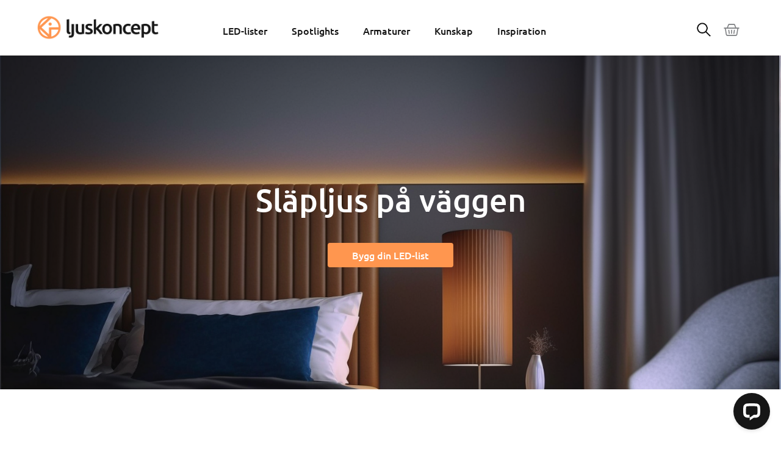

--- FILE ---
content_type: text/html; charset=UTF-8
request_url: https://ljuskoncept.se/sa-far-du-till-ett-snyggt-slapljus-med-led-lister/
body_size: 50481
content:
<!DOCTYPE html><html lang="sv-SE" prefix="og: https://ogp.me/ns#"><head><meta charset="UTF-8"><meta name="viewport" content="width=device-width, initial-scale=1, maximum-scale=1"><link rel="profile" href="https://gmpg.org/xfn/11"><meta name="facebook-domain-verification" content="ocvg7vbpcx7ju2wuln85aja5jqklsk" /><link rel="apple-touch-icon" sizes="180x180" href="/apple-touch-icon.png"><link rel="icon" type="image/png" sizes="32x32" href="/favicon-32x32.png"><link rel="icon" type="image/png" sizes="16x16" href="/favicon-16x16.png"><link rel="manifest" href="/site.webmanifest"><link rel="mask-icon" href="/safari-pinned-tab.svg" color="#f29d61"><meta name="msapplication-TileColor" content="#da532c"><meta name="theme-color" content="#ffffff"> <script type="text/plain" data-service="microsoftads" data-category="marketing">(function(w,d,t,r,u){var f,n,i;w[u]=w[u]||[],f=function(){var o={ti:"97157602", enableAutoSpaTracking: true};o.q=w[u],w[u]=new UET(o),w[u].push("pageLoad")},n=d.createElement(t),n.src=r,n.async=1,n.onload=n.onreadystatechange=function(){var s=this.readyState;s&&s!=="loaded"&&s!=="complete"||(f(),n.onload=n.onreadystatechange=null)},i=d.getElementsByTagName(t)[0],i.parentNode.insertBefore(n,i)})(window,document,"script","//bat.bing.com/bat.js","uetq");</script>  <script data-category="functional">(function(w,d,s,l,i){w[l]=w[l]||[];w[l].push({'gtm.start':
		new Date().getTime(),event:'gtm.js'});var f=d.getElementsByTagName(s)[0],
	j=d.createElement(s),dl=l!='dataLayer'?'&l='+l:'';j.async=true;j.src=
	'https://www.googletagmanager.com/gtm.js?id='+i+dl;f.parentNode.insertBefore(j,f);
})(window,document,'script','dataLayer','GTM-K35KML7');

const revokeListeners = [];
window.addRevokeListener = (callback) => {
	revokeListeners.push(callback);
};
document.addEventListener("cmplz_revoke", function (e) {
	cmplz_set_cookie('cmplz_consent_mode', 'revoked', false );
	revokeListeners.forEach((callback) => {
		callback();
	});
});

const consentListeners = [];
/**
 * Called from GTM template to set callback to be executed when user consent is provided.
 * @param callback
 */
window.addConsentUpdateListener = (callback) => {
	consentListeners.push(callback);
};
document.addEventListener("cmplz_fire_categories", function (e) {
	var consentedCategories = e.detail.categories;
	const consent = {
		'security_storage': "granted",
		'functionality_storage': "granted",
		'personalization_storage':  cmplz_in_array( 'preferences', consentedCategories ) ? 'granted' : 'denied',
		'analytics_storage':  cmplz_in_array( 'statistics', consentedCategories ) ? 'granted' : 'denied',
		'ad_storage': cmplz_in_array( 'marketing', consentedCategories ) ? 'granted' : 'denied',
		'ad_user_data': cmplz_in_array( 'marketing', consentedCategories ) ? 'granted' : 'denied',
		'ad_personalization': cmplz_in_array( 'marketing', consentedCategories ) ? 'granted' : 'denied',
	};

	//don't use automatic prefixing, as the TM template needs to be sure it's cmplz_.
	let consented = [];
	for (const [key, value] of Object.entries(consent)) {
		if (value === 'granted') {
			consented.push(key);
		}
	}
	cmplz_set_cookie('cmplz_consent_mode', consented.join(','), false );
	consentListeners.forEach((callback) => {
		callback(consent);
	});
});</script>  <script data-cfasync="false" data-pagespeed-no-defer>var gtm4wp_datalayer_name = "dataLayer";
	var dataLayer = dataLayer || [];</script> <title>Så får du till ett snyggt släpljus med LED-lister | Ljuskoncept</title><meta name="robots" content="follow, index, max-snippet:-1, max-video-preview:-1, max-image-preview:large"/><link rel="canonical" href="https://ljuskoncept.se/sa-far-du-till-ett-snyggt-slapljus-med-led-lister/" /><meta property="og:locale" content="sv_SE" /><meta property="og:type" content="article" /><meta property="og:title" content="Så får du till ett snyggt släpljus med LED-lister | Ljuskoncept" /><meta property="og:url" content="https://ljuskoncept.se/sa-far-du-till-ett-snyggt-slapljus-med-led-lister/" /><meta property="og:site_name" content="Ljuskoncept" /><meta property="article:publisher" content="https://www.facebook.com/Ljuskoncept/" /><meta property="article:section" content="Guide" /><meta property="og:updated_time" content="2024-05-21T13:41:45+02:00" /><meta property="og:image" content="https://ljuskoncept.se/wp-content/uploads/2023/04/slapljus-belysning-ledlist-ledstrip.jpg" /><meta property="og:image:secure_url" content="https://ljuskoncept.se/wp-content/uploads/2023/04/slapljus-belysning-ledlist-ledstrip.jpg" /><meta property="og:image:width" content="450" /><meta property="og:image:height" content="300" /><meta property="og:image:alt" content="Släpljus belysning LED-list LED-strip" /><meta property="og:image:type" content="image/jpeg" /><meta property="article:published_time" content="2023-04-25T10:47:21+02:00" /><meta property="article:modified_time" content="2024-05-21T13:41:45+02:00" /><meta name="twitter:card" content="summary_large_image" /><meta name="twitter:title" content="Så får du till ett snyggt släpljus med LED-lister | Ljuskoncept" /><meta name="twitter:image" content="https://ljuskoncept.se/wp-content/uploads/2023/04/slapljus-belysning-ledlist-ledstrip.jpg" /><meta name="twitter:label1" content="Skriven av" /><meta name="twitter:data1" content="mikael@xcen.se" /><meta name="twitter:label2" content="Lästid" /><meta name="twitter:data2" content="Mindre än en minut" /> <script type="application/ld+json" class="rank-math-schema">{"@context":"https://schema.org","@graph":[{"@type":"Place","@id":"https://ljuskoncept.se/#place","address":{"@type":"PostalAddress","streetAddress":"Kalkstensv\u00e4gen 7","addressLocality":"V\u00e4rnamo","addressRegion":"Sm\u00e5land","postalCode":"33144","addressCountry":"Sverige"}},{"@type":"Organization","@id":"https://ljuskoncept.se/#organization","name":"Ljuskoncept","url":"https://ljuskoncept.se","sameAs":["https://www.facebook.com/Ljuskoncept/"],"email":"info@ljuskoncept.se","address":{"@type":"PostalAddress","streetAddress":"Kalkstensv\u00e4gen 7","addressLocality":"V\u00e4rnamo","addressRegion":"Sm\u00e5land","postalCode":"33144","addressCountry":"Sverige"},"logo":{"@type":"ImageObject","@id":"https://ljuskoncept.se/#logo","url":"https://ljuskoncept.se/wp-content/uploads/2021/09/ljuskoncept-logo-1200x600-1.jpg","contentUrl":"https://ljuskoncept.se/wp-content/uploads/2021/09/ljuskoncept-logo-1200x600-1.jpg","caption":"Ljuskoncept","inLanguage":"sv-SE","width":"1200","height":"630"},"location":{"@id":"https://ljuskoncept.se/#place"}},{"@type":"WebSite","@id":"https://ljuskoncept.se/#website","url":"https://ljuskoncept.se","name":"Ljuskoncept","publisher":{"@id":"https://ljuskoncept.se/#organization"},"inLanguage":"sv-SE"},{"@type":"ImageObject","@id":"https://ljuskoncept.se/wp-content/uploads/2023/04/slapljus-belysning-ledlist-ledstrip.jpg","url":"https://ljuskoncept.se/wp-content/uploads/2023/04/slapljus-belysning-ledlist-ledstrip.jpg","width":"450","height":"300","caption":"Sl\u00e4pljus belysning LED-list LED-strip","inLanguage":"sv-SE"},{"@type":"BreadcrumbList","@id":"https://ljuskoncept.se/sa-far-du-till-ett-snyggt-slapljus-med-led-lister/#breadcrumb","itemListElement":[{"@type":"ListItem","position":"1","item":{"@id":"https://ljuskoncept.se","name":"Home"}},{"@type":"ListItem","position":"2","item":{"@id":"https://ljuskoncept.se/category/guide/","name":"Guide"}},{"@type":"ListItem","position":"3","item":{"@id":"https://ljuskoncept.se/sa-far-du-till-ett-snyggt-slapljus-med-led-lister/","name":"S\u00e5 f\u00e5r du till ett snyggt sl\u00e4pljus med LED-lister"}}]},{"@type":"WebPage","@id":"https://ljuskoncept.se/sa-far-du-till-ett-snyggt-slapljus-med-led-lister/#webpage","url":"https://ljuskoncept.se/sa-far-du-till-ett-snyggt-slapljus-med-led-lister/","name":"S\u00e5 f\u00e5r du till ett snyggt sl\u00e4pljus med LED-lister | Ljuskoncept","datePublished":"2023-04-25T10:47:21+02:00","dateModified":"2024-05-21T13:41:45+02:00","isPartOf":{"@id":"https://ljuskoncept.se/#website"},"primaryImageOfPage":{"@id":"https://ljuskoncept.se/wp-content/uploads/2023/04/slapljus-belysning-ledlist-ledstrip.jpg"},"inLanguage":"sv-SE","breadcrumb":{"@id":"https://ljuskoncept.se/sa-far-du-till-ett-snyggt-slapljus-med-led-lister/#breadcrumb"}},{"@type":"Person","@id":"https://ljuskoncept.se/author/mikaelxcen-se/","name":"mikael@xcen.se","url":"https://ljuskoncept.se/author/mikaelxcen-se/","image":{"@type":"ImageObject","@id":"https://secure.gravatar.com/avatar/e108a325a2cc66844c1c1482a23ed51d1f0a5bf42484b1972c47f01fbbb7b5c0?s=96&amp;d=mm&amp;r=g","url":"https://secure.gravatar.com/avatar/e108a325a2cc66844c1c1482a23ed51d1f0a5bf42484b1972c47f01fbbb7b5c0?s=96&amp;d=mm&amp;r=g","caption":"mikael@xcen.se","inLanguage":"sv-SE"},"sameAs":["https://ljuskoncept.se"],"worksFor":{"@id":"https://ljuskoncept.se/#organization"}},{"@type":"Article","headline":"S\u00e5 f\u00e5r du till ett snyggt sl\u00e4pljus med LED-lister | Ljuskoncept","keywords":"sl\u00e4pljus","datePublished":"2023-04-25T10:47:21+02:00","dateModified":"2024-05-21T13:41:45+02:00","articleSection":"Guide","author":{"@id":"https://ljuskoncept.se/author/mikaelxcen-se/","name":"mikael@xcen.se"},"publisher":{"@id":"https://ljuskoncept.se/#organization"},"name":"S\u00e5 f\u00e5r du till ett snyggt sl\u00e4pljus med LED-lister | Ljuskoncept","@id":"https://ljuskoncept.se/sa-far-du-till-ett-snyggt-slapljus-med-led-lister/#richSnippet","isPartOf":{"@id":"https://ljuskoncept.se/sa-far-du-till-ett-snyggt-slapljus-med-led-lister/#webpage"},"image":{"@id":"https://ljuskoncept.se/wp-content/uploads/2023/04/slapljus-belysning-ledlist-ledstrip.jpg"},"inLanguage":"sv-SE","mainEntityOfPage":{"@id":"https://ljuskoncept.se/sa-far-du-till-ett-snyggt-slapljus-med-led-lister/#webpage"}}]}</script> <link rel='dns-prefetch' href='//wordpress.livechat.com' /><link rel='dns-prefetch' href='//fonts.googleapis.com' /><link rel="alternate" type="application/rss+xml" title="Ljuskoncept &raquo; Webbflöde" href="https://ljuskoncept.se/feed/" /><link rel="alternate" type="application/rss+xml" title="Ljuskoncept &raquo; Kommentarsflöde" href="https://ljuskoncept.se/comments/feed/" /><link rel="alternate" title="oEmbed (JSON)" type="application/json+oembed" href="https://ljuskoncept.se/wp-json/oembed/1.0/embed?url=https%3A%2F%2Fljuskoncept.se%2Fsa-far-du-till-ett-snyggt-slapljus-med-led-lister%2F" /><link rel="alternate" title="oEmbed (XML)" type="text/xml+oembed" href="https://ljuskoncept.se/wp-json/oembed/1.0/embed?url=https%3A%2F%2Fljuskoncept.se%2Fsa-far-du-till-ett-snyggt-slapljus-med-led-lister%2F&#038;format=xml" /><link data-optimized="2" rel="stylesheet" href="https://ljuskoncept.se/wp-content/litespeed/css/0170327362d74b46f908994226459ea4.css?ver=8b081" /><link rel='stylesheet' id='cmplz-general-css' href='https://ljuskoncept.se/wp-content/plugins/complianz-gdpr-premium/assets/css/cookieblocker.min.css?ver=1768560416' media='all' /> <script type="text/template" id="tmpl-variation-template"><div class="woocommerce-variation-description">{{{ data.variation.variation_description }}}</div>
	<div class="woocommerce-variation-price">{{{ data.variation.price_html }}}</div>
	<div class="woocommerce-variation-availability">{{{ data.variation.availability_html }}}</div></script> <script type="text/template" id="tmpl-unavailable-variation-template"><p role="alert">Den här produkten är inte tillgänglig. Välj en annan kombination.</p></script> <script data-optimized="1" src="https://ljuskoncept.se/wp-content/litespeed/js/a9d44b47b296db1207cf0b2ee6e2b6bf.js?ver=beb51" id="astra-flexibility-js"></script> <script id="astra-flexibility-js-after">typeof flexibility !== "undefined" && flexibility(document.documentElement);
//# sourceURL=astra-flexibility-js-after</script> <script src="https://ljuskoncept.se/wp-includes/js/jquery/jquery.min.js?ver=3.7.1" id="jquery-core-js"></script> <script data-optimized="1" src="https://ljuskoncept.se/wp-content/litespeed/js/f04bca2e37cb49a8833e7befd853f0d7.js?ver=bd9bd" id="jquery-migrate-js"></script> <script data-optimized="1" src="https://ljuskoncept.se/wp-content/litespeed/js/0cbbc5fb349837c21083ffbeea2b3e94.js?ver=12ed8" id="wc-jquery-blockui-js" data-wp-strategy="defer"></script> <script data-optimized="1" src="https://ljuskoncept.se/wp-content/litespeed/js/b57e92b59d8fb304a59c00818a64abe6.js?ver=cd195" id="wc-js-cookie-js" defer data-wp-strategy="defer"></script> <script id="woocommerce-js-extra">var woocommerce_params = {"ajax_url":"/wp-admin/admin-ajax.php","wc_ajax_url":"/?wc-ajax=%%endpoint%%","i18n_password_show":"Visa l\u00f6senord","i18n_password_hide":"D\u00f6lj l\u00f6senord"};
//# sourceURL=woocommerce-js-extra</script> <script data-optimized="1" src="https://ljuskoncept.se/wp-content/litespeed/js/89d5e1fcd96d4cec51067521a18d2acc.js?ver=06f2d" id="woocommerce-js" defer data-wp-strategy="defer"></script> <script id="text-connect-js-extra">var textConnect = {"addons":["woocommerce","elementor"],"ajax_url":"https://ljuskoncept.se/wp-admin/admin-ajax.php","visitor":null};
//# sourceURL=text-connect-js-extra</script> <script data-optimized="1" src="https://ljuskoncept.se/wp-content/litespeed/js/9c4ef288cfd093c88c811e8a6e179a15.js?ver=2ebcf" id="text-connect-js"></script> <script data-optimized="1" src="https://ljuskoncept.se/wp-content/litespeed/js/68741c5da7c2c0ce80fad1654d992a73.js?ver=db70a" id="underscore-js"></script> <script id="wp-util-js-extra">var _wpUtilSettings = {"ajax":{"url":"/wp-admin/admin-ajax.php"}};
//# sourceURL=wp-util-js-extra</script> <script data-optimized="1" src="https://ljuskoncept.se/wp-content/litespeed/js/7c9b27dd188473807f3de35a65c4514a.js?ver=d8baa" id="wp-util-js"></script> <script data-optimized="1" src="https://ljuskoncept.se/wp-content/litespeed/js/8e68ba5d6e4eea997b88c38edc78b4a5.js?ver=8789a" id="font-awesome-4-shim-js"></script> <link rel="https://api.w.org/" href="https://ljuskoncept.se/wp-json/" /><link rel="alternate" title="JSON" type="application/json" href="https://ljuskoncept.se/wp-json/wp/v2/posts/18010" /><link rel="EditURI" type="application/rsd+xml" title="RSD" href="https://ljuskoncept.se/xmlrpc.php?rsd" /><link rel='shortlink' href='https://ljuskoncept.se/?p=18010' /><style>.cmplz-hidden {
					display: none !important;
				}</style>
 <script data-cfasync="false" data-pagespeed-no-defer>var dataLayer_content = {"pagePostType":"post","pagePostType2":"single-post","pageCategory":["guide"]};
	dataLayer.push( dataLayer_content );</script> <script data-cfasync="false" data-pagespeed-no-defer>console.warn && console.warn("[GTM4WP] Google Tag Manager container code placement set to OFF !!!");
	console.warn && console.warn("[GTM4WP] Data layer codes are active but GTM container must be loaded using custom coding !!!");</script> <meta name="google-site-verification" content="qG6_RziK2rZPljNjZ1dN7Dm3n6ybgADsOBYxEwZSpo4" />
<noscript><style>.woocommerce-product-gallery{ opacity: 1 !important; }</style></noscript><meta name="generator" content="Elementor 3.34.2; features: additional_custom_breakpoints; settings: css_print_method-external, google_font-enabled, font_display-auto"><link rel="icon" href="https://ljuskoncept.se/wp-content/uploads/2021/06/ljuskoncept-favicon-2-50x50.png" sizes="32x32" /><link rel="icon" href="https://ljuskoncept.se/wp-content/uploads/2021/06/ljuskoncept-favicon-2-300x300.png" sizes="192x192" /><link rel="apple-touch-icon" href="https://ljuskoncept.se/wp-content/uploads/2021/06/ljuskoncept-favicon-2-300x300.png" /><meta name="msapplication-TileImage" content="https://ljuskoncept.se/wp-content/uploads/2021/06/ljuskoncept-favicon-2-300x300.png" /> <script async src="https://www.googletagmanager.com/gtag/js?id=AW-10784544384"></script> <script>window.dataLayer = window.dataLayer || [];
			function gtag() { dataLayer.push(arguments); }
			gtag( 'consent', 'default', {
				analytics_storage: 'denied',
				ad_storage: 'denied',
				ad_user_data: 'denied',
				ad_personalization: 'denied',
				region: ['AT', 'BE', 'BG', 'HR', 'CY', 'CZ', 'DK', 'EE', 'FI', 'FR', 'DE', 'GR', 'HU', 'IS', 'IE', 'IT', 'LV', 'LI', 'LT', 'LU', 'MT', 'NL', 'NO', 'PL', 'PT', 'RO', 'SK', 'SI', 'ES', 'SE', 'GB', 'CH'],
				wait_for_update: 500,
			} );
			gtag('js', new Date());
			gtag('set', 'developer_id.dOGY3NW', true);
			gtag("config", "AW-10784544384", { "groups": "GLA", "send_page_view": false });</script> </head><body data-cmplz=1 itemtype='https://schema.org/Blog' itemscope='itemscope' class="wp-singular post-template-default single single-post postid-18010 single-format-standard wp-custom-logo wp-embed-responsive wp-theme-astra wp-child-theme-ljuskoncept theme-astra woocommerce-no-js mega-menu-primary woo-variation-swatches wvs-behavior-blur wvs-theme-ljuskoncept wvs-show-label wvs-tooltip woo-variation-gallery woo-variation-gallery-theme-astra woo-variation-gallery-theme-child-ljuskoncept ast-desktop ast-page-builder-template ast-no-sidebar astra-4.12.0 group-blog ast-blog-single-style-1 ast-single-post ast-inherit-site-logo-transparent ast-hfb-header ast-full-width-layout ast-sticky-header-shrink ast-inherit-site-logo-sticky elementor-page-29125 elementor-page-18137 ast-normal-title-enabled elementor-default elementor-kit-37 elementor-page elementor-page-18010 astra-addon-4.12.0"> <script>gtag("event", "page_view", {send_to: "GLA"});</script> <div
class="hfeed site" id="page">
<a class="skip-link screen-reader-text" href="#content">Hoppa till innehåll</a><header data-elementor-type="header" data-elementor-id="160" class="elementor elementor-160 elementor-location-header" data-elementor-post-type="elementor_library"><section class="elementor-section elementor-top-section elementor-element elementor-element-1b6406d7 ljuskoncept-header elementor-hidden-tablet elementor-hidden-mobile elementor-section-boxed elementor-section-height-default elementor-section-height-default" data-id="1b6406d7" data-element_type="section" data-settings="{&quot;background_background&quot;:&quot;classic&quot;}"><div class="elementor-container elementor-column-gap-default"><div class="elementor-column elementor-col-33 elementor-top-column elementor-element elementor-element-3d531da4" data-id="3d531da4" data-element_type="column"><div class="elementor-widget-wrap elementor-element-populated"><div class="elementor-element elementor-element-24d9e7a elementor-hidden-tablet elementor-hidden-mobile elementor-widget elementor-widget-theme-site-logo elementor-widget-image" data-id="24d9e7a" data-element_type="widget" data-widget_type="theme-site-logo.default"><div class="elementor-widget-container">
<a href="https://ljuskoncept.se">
<img width="899" height="183" src="https://ljuskoncept.se/wp-content/uploads/2023/10/ljuskoncept-logo.png" class="attachment-full size-full wp-image-20460" alt="Ljuskoncept Logotyp" srcset="https://ljuskoncept.se/wp-content/uploads/2023/10/ljuskoncept-logo.png 1x, https://ljuskoncept.se/wp-content/uploads/2023/10/ljuskoncept-logo.png 2x" />				</a></div></div></div></div><div class="elementor-column elementor-col-33 elementor-top-column elementor-element elementor-element-1f30ef2e" data-id="1f30ef2e" data-element_type="column"><div class="elementor-widget-wrap elementor-element-populated"><div class="elementor-element elementor-element-42dceac5 elementor-widget__width-auto elementor-widget elementor-widget-wp-widget-maxmegamenu" data-id="42dceac5" data-element_type="widget" data-widget_type="wp-widget-maxmegamenu.default"><div class="elementor-widget-container"><div id="mega-menu-wrap-primary" class="mega-menu-wrap"><div class="mega-menu-toggle"><div class="mega-toggle-blocks-left"></div><div class="mega-toggle-blocks-center"></div><div class="mega-toggle-blocks-right"><div class='mega-toggle-block mega-menu-toggle-block mega-toggle-block-1' id='mega-toggle-block-1' tabindex='0'><span class='mega-toggle-label' role='button' aria-expanded='false'><span class='mega-toggle-label-closed'></span><span class='mega-toggle-label-open'></span></span></div></div></div><ul id="mega-menu-primary" class="mega-menu max-mega-menu mega-menu-horizontal mega-no-js" data-event="hover_intent" data-effect="slide" data-effect-speed="200" data-effect-mobile="disabled" data-effect-speed-mobile="0" data-panel-width="body" data-panel-inner-width="1400px" data-mobile-force-width="body" data-second-click="go" data-document-click="collapse" data-vertical-behaviour="standard" data-breakpoint="768" data-unbind="true" data-mobile-state="collapse_all" data-hover-intent-timeout="300" data-hover-intent-interval="100"><li class='mega-menu-item mega-menu-item-type-taxonomy mega-menu-item-object-product_cat mega-menu-item-has-children mega-menu-megamenu mega-align-bottom-left mega-menu-grid mega-hide-arrow mega-menu-item-4573' id='mega-menu-item-4573'><a class="mega-menu-link" href="https://ljuskoncept.se/led-lister/" aria-haspopup="true" aria-expanded="false" tabindex="0">LED-lister<span class="mega-indicator"></span></a><ul class="mega-sub-menu"><li class='mega-menu-row' id='mega-menu-4573-0'><ul class="mega-sub-menu"><li class='mega-menu-column mega-menu-columns-3-of-12' id='mega-menu-4573-0-0'><ul class="mega-sub-menu"><li class='mega-menu-item mega-menu-item-type-widget widget_text mega-menu-item-text-4' id='mega-menu-item-text-4'><h4 class="mega-block-title">LED-lister</h4><div class="textwidget"></div></li><li class='mega-ledstrips-menu mega-menu-item mega-menu-item-type-taxonomy mega-menu-item-object-product_cat mega-menu-item-has-children mega-menu-item-4574 ledstrips-menu' id='mega-menu-item-4574'><a class="mega-menu-link" href="https://ljuskoncept.se/led-lister/led-strips/">LED-strips<span class="mega-indicator"></span></a><ul class="mega-sub-menu"><li class='mega-menu-item mega-menu-item-type-taxonomy mega-menu-item-object-product_cat mega-menu-item-4578' id='mega-menu-item-4578'><a class="mega-menu-link" href="https://ljuskoncept.se/led-lister/led-strips/led-strips-vit/">Enkelfärgade</a></li><li class='mega-menu-item mega-menu-item-type-taxonomy mega-menu-item-object-product_cat mega-menu-item-4575' id='mega-menu-item-4575'><a class="mega-menu-link" href="https://ljuskoncept.se/led-lister/led-strips/led-strips-dynamisk-vit/">Dynamisk Vit</a></li><li class='mega-menu-item mega-menu-item-type-taxonomy mega-menu-item-object-product_cat mega-menu-item-4576' id='mega-menu-item-4576'><a class="mega-menu-link" href="https://ljuskoncept.se/led-lister/led-strips/led-strips-rgb/">RGB & RGBW</a></li></ul></li><li class='mega-menu-item mega-menu-item-type-taxonomy mega-menu-item-object-product_cat mega-menu-item-4579' id='mega-menu-item-4579'><a class="mega-menu-link" href="https://ljuskoncept.se/led-lister/aluminiumprofiler/">Aluminiumprofiler</a></li><li class='mega-menu-item mega-menu-item-type-taxonomy mega-menu-item-object-product_cat mega-menu-item-has-children mega-menu-item-4580' id='mega-menu-item-4580'><a class="mega-menu-link" href="https://ljuskoncept.se/led-lister/styrning-inkoppling/">Styrning &amp; Inkoppling<span class="mega-indicator"></span></a><ul class="mega-sub-menu"><li class='mega-menu-item mega-menu-item-type-taxonomy mega-menu-item-object-product_cat mega-menu-item-4581' id='mega-menu-item-4581'><a class="mega-menu-link" href="https://ljuskoncept.se/led-lister/styrning-inkoppling/enkelfargad/">Styrning Enkelfärgad</a></li><li class='mega-menu-item mega-menu-item-type-taxonomy mega-menu-item-object-product_cat mega-menu-item-4583' id='mega-menu-item-4583'><a class="mega-menu-link" href="https://ljuskoncept.se/led-lister/styrning-inkoppling/dynamisk-vit/">Styrning Dynamisk vit</a></li><li class='mega-menu-item mega-menu-item-type-taxonomy mega-menu-item-object-product_cat mega-menu-item-14932' id='mega-menu-item-14932'><a class="mega-menu-link" href="https://ljuskoncept.se/led-lister/styrning-inkoppling/rgb/">Styrning RGB &amp; RGBW</a></li><li class='mega-menu-item mega-menu-item-type-taxonomy mega-menu-item-object-product_cat mega-menu-item-4582' id='mega-menu-item-4582'><a class="mega-menu-link" href="https://ljuskoncept.se/led-lister/styrning-inkoppling/drivers/">Drivers</a></li><li class='mega-menu-item mega-menu-item-type-taxonomy mega-menu-item-object-product_cat mega-menu-item-22150' id='mega-menu-item-22150'><a class="mega-menu-link" href="https://ljuskoncept.se/led-lister/styrning-inkoppling/sensorer/">Sensorer</a></li><li class='mega-menu-item mega-menu-item-type-taxonomy mega-menu-item-object-product_cat mega-menu-item-4584' id='mega-menu-item-4584'><a class="mega-menu-link" href="https://ljuskoncept.se/led-lister/styrning-inkoppling/tillbehor/">Tillbehör</a></li></ul></li></ul></li><li class='mega-menu-column mega-menu-columns-5-of-12' id='mega-menu-4573-0-1'><ul class="mega-sub-menu"><li class='mega-menu-item mega-menu-item-type-widget widget_text mega-menu-item-text-2' id='mega-menu-item-text-2'><h4 class="mega-block-title">Tips &#038; guider</h4><div class="textwidget"><p><a style="font-weight: bold; font-size: 14px; padding: 5px 0px; display: block;" href="https://ljuskoncept.se/koksbelysning-led-lister-koksbank/">Köksbelysning med LED-lister</a><a style="font-weight: bold; font-size: 14px; padding: 5px 0px; display: block;" href="https://ljuskoncept.se/sa-far-du-till-ett-snyggt-slapljus-med-led-lister/">Guide: Så får du rätt släpljus</a><a style="font-weight: bold; font-size: 14px; padding: 5px 0px; display: block;" href="https://ljuskoncept.se/guide-ljus-i-trappa-med-led-lister/">Trappbelysning</a><a style="font-weight: bold; font-size: 14px; padding: 5px 0px; display: block;" href="https://ljuskoncept.se/garderobsbelysning-led-lister-garderob/">Garderobsbelysning</a><a style="font-weight: bold; font-size: 14px; padding: 5px 0px; display: block;" href="https://ljuskoncept.se/hyllbelysning/">Hyllbelysning</a><a style="font-weight: bold; font-size: 14px; padding: 5px 0px; display: block;" href="https://ljuskoncept.se/sa-installerar-du-fasadbelysningen/">Fasadbelysning</a><a style="font-weight: bold; font-size: 14px; padding: 5px 0px; display: block;" href="https://ljuskoncept.se/ledlister-ledstrips-utomhus-belysning/">LED-lister utomhus</a><a style="font-weight: bold; font-size: 14px; padding: 5px 0px; display: block;" href="https://ljuskoncept.se/guide-ljuslister/">Bygg din egen LED-list</a></p></div></li></ul></li><li class='mega-menu-column mega-menu-columns-4-of-12' id='mega-menu-4573-0-2'><ul class="mega-sub-menu"><li class='mega-menu-item mega-menu-item-type-widget widget_media_image mega-menu-item-media_image-2' id='mega-menu-item-media_image-2'><a href="https://ljuskoncept.se/anpassa-din-ledbelysning/"><img data-lazyloaded="1" src="[data-uri]" width="344" height="430" data-src="https://ljuskoncept.se/wp-content/uploads/2023/01/forfragan-kontakta-oss-600x750.jpg" class="image wp-image-14991  attachment-344x430 size-344x430" alt="" style="max-width: 100%; height: auto;" decoding="async" data-srcset="https://ljuskoncept.se/wp-content/uploads/2023/01/forfragan-kontakta-oss-600x750.jpg 600w, https://ljuskoncept.se/wp-content/uploads/2023/01/forfragan-kontakta-oss-64x80.jpg 64w, https://ljuskoncept.se/wp-content/uploads/2023/01/forfragan-kontakta-oss-240x300.jpg 240w, https://ljuskoncept.se/wp-content/uploads/2023/01/forfragan-kontakta-oss.jpg 724w" data-sizes="(max-width: 344px) 100vw, 344px" /><noscript><img width="344" height="430" src="https://ljuskoncept.se/wp-content/uploads/2023/01/forfragan-kontakta-oss-600x750.jpg" class="image wp-image-14991  attachment-344x430 size-344x430" alt="" style="max-width: 100%; height: auto;" decoding="async" srcset="https://ljuskoncept.se/wp-content/uploads/2023/01/forfragan-kontakta-oss-600x750.jpg 600w, https://ljuskoncept.se/wp-content/uploads/2023/01/forfragan-kontakta-oss-64x80.jpg 64w, https://ljuskoncept.se/wp-content/uploads/2023/01/forfragan-kontakta-oss-240x300.jpg 240w, https://ljuskoncept.se/wp-content/uploads/2023/01/forfragan-kontakta-oss.jpg 724w" sizes="(max-width: 344px) 100vw, 344px" /></noscript></a></li></ul></li></ul></li></ul></li><li class='mega-menu-item mega-menu-item-type-taxonomy mega-menu-item-object-product_cat mega-menu-item-has-children mega-menu-megamenu mega-align-bottom-left mega-menu-grid mega-hide-arrow mega-menu-item-4586' id='mega-menu-item-4586'><a class="mega-menu-link" href="https://ljuskoncept.se/spotlights/" aria-haspopup="true" aria-expanded="false" tabindex="0">Spotlights<span class="mega-indicator"></span></a><ul class="mega-sub-menu"><li class='mega-menu-row' id='mega-menu-4586-0'><ul class="mega-sub-menu"><li class='mega-menu-column mega-menu-columns-3-of-12' id='mega-menu-4586-0-0'><ul class="mega-sub-menu"><li class='mega-menu-item mega-menu-item-type-widget widget_text mega-menu-item-text-5' id='mega-menu-item-text-5'><h4 class="mega-block-title">Spotlights</h4><div class="textwidget"></div></li><li class='mega-menu-item mega-menu-item-type-taxonomy mega-menu-item-object-product_cat mega-menu-item-4589' id='mega-menu-item-4589'><a class="mega-menu-link" href="https://ljuskoncept.se/spotlights/spotlights-skena/">Spotlights skena</a></li><li class='mega-menu-item mega-menu-item-type-taxonomy mega-menu-item-object-product_cat mega-menu-item-4587' id='mega-menu-item-4587'><a class="mega-menu-link" href="https://ljuskoncept.se/spotlights/infallda-spotlights/">Infällda spotlights</a></li><li class='mega-menu-item mega-menu-item-type-taxonomy mega-menu-item-object-product_cat mega-menu-item-17460' id='mega-menu-item-17460'><a class="mega-menu-link" href="https://ljuskoncept.se/spotlights/spotlights-utomhus/">Spotlights utomhus</a></li><li class='mega-menu-item mega-menu-item-type-taxonomy mega-menu-item-object-product_cat mega-menu-item-4588' id='mega-menu-item-4588'><a class="mega-menu-link" href="https://ljuskoncept.se/spotlights/skenor/">Skenor</a></li><li class='mega-menu-item mega-menu-item-type-taxonomy mega-menu-item-object-product_cat mega-menu-item-21181' id='mega-menu-item-21181'><a class="mega-menu-link" href="https://ljuskoncept.se/spotlights/tillbehor-skenor/">Tillbehör skenor</a></li></ul></li><li class='mega-menu-column mega-menu-columns-5-of-12' id='mega-menu-4586-0-1'><ul class="mega-sub-menu"><li class='mega-menu-item mega-menu-item-type-widget widget_text mega-menu-item-text-3' id='mega-menu-item-text-3'><h4 class="mega-block-title">Tips &#038; guider</h4><div class="textwidget"><p><a style="font-weight: bold; font-size: 14px; padding: 5px 0px; display: block;" href="https://ljuskoncept.se/guide-sa-bygger-du-skensystem-med-spotlights-skenor/">Guide: Bygg skensystem med spotlights</a><a style="font-weight: bold; font-size: 14px; padding: 5px 0px; display: block;" href="https://ljuskoncept.se/infallda-spotlights-i-kokstak/">Infällda spotlights i köket</a><a style="font-weight: bold; font-size: 14px; padding: 5px 0px; display: block;" href="https://ljuskoncept.se/valj-ratt-avstand-mellan-tak-spotlights-downlights/">Hur du väljer avstånd mellan spotlights</a><a style="font-weight: bold; font-size: 14px; padding: 5px 0px; display: block;" href="https://ljuskoncept.se/hur-manga-spotlights-behover-jag/">Guide: Hur många spotlights behöver jag?</a><a style="font-weight: bold; font-size: 14px; padding: 5px 0px; display: block;" href="https://ljuskoncept.se/global-trac-skenor">Global Trac skenor</a></p></div></li></ul></li><li class='mega-menu-column mega-menu-columns-4-of-12' id='mega-menu-4586-0-2'><ul class="mega-sub-menu"><li class='mega-menu-item mega-menu-item-type-widget widget_media_image mega-menu-item-media_image-3' id='mega-menu-item-media_image-3'><a href="https://ljuskoncept.se/guide-sa-bygger-du-skensystem-med-spotlights-skenor/"><img data-lazyloaded="1" src="[data-uri]" width="625" height="450" data-src="https://ljuskoncept.se/wp-content/uploads/2022/02/spotlight-guide-skensystem.jpg" class="image wp-image-7959  attachment-full size-full" alt="Bygg skensystem för spotlights" style="max-width: 100%; height: auto;" decoding="async" data-srcset="https://ljuskoncept.se/wp-content/uploads/2022/02/spotlight-guide-skensystem.jpg 625w, https://ljuskoncept.se/wp-content/uploads/2022/02/spotlight-guide-skensystem-600x432.jpg 600w, https://ljuskoncept.se/wp-content/uploads/2022/02/spotlight-guide-skensystem-64x46.jpg 64w, https://ljuskoncept.se/wp-content/uploads/2022/02/spotlight-guide-skensystem-300x216.jpg 300w" data-sizes="(max-width: 625px) 100vw, 625px" /><noscript><img width="625" height="450" src="https://ljuskoncept.se/wp-content/uploads/2022/02/spotlight-guide-skensystem.jpg" class="image wp-image-7959  attachment-full size-full" alt="Bygg skensystem för spotlights" style="max-width: 100%; height: auto;" decoding="async" srcset="https://ljuskoncept.se/wp-content/uploads/2022/02/spotlight-guide-skensystem.jpg 625w, https://ljuskoncept.se/wp-content/uploads/2022/02/spotlight-guide-skensystem-600x432.jpg 600w, https://ljuskoncept.se/wp-content/uploads/2022/02/spotlight-guide-skensystem-64x46.jpg 64w, https://ljuskoncept.se/wp-content/uploads/2022/02/spotlight-guide-skensystem-300x216.jpg 300w" sizes="(max-width: 625px) 100vw, 625px" /></noscript></a></li></ul></li></ul></li></ul></li><li class='mega-menu-item mega-menu-item-type-taxonomy mega-menu-item-object-product_cat mega-align-bottom-left mega-menu-flyout mega-menu-item-4585' id='mega-menu-item-4585'><a class="mega-menu-link" href="https://ljuskoncept.se/led-lister/fardiga-armaturer/" tabindex="0">Armaturer</a></li><li class='mega-menu-item mega-menu-item-type-post_type mega-menu-item-object-page mega-menu-item-has-children mega-menu-megamenu mega-align-bottom-left mega-menu-grid mega-hide-arrow mega-menu-item-14481' id='mega-menu-item-14481'><a class="mega-menu-link" href="https://ljuskoncept.se/guider/" aria-haspopup="true" aria-expanded="false" tabindex="0">Kunskap<span class="mega-indicator"></span></a><ul class="mega-sub-menu"><li class='mega-menu-row' id='mega-menu-14481-0'><ul class="mega-sub-menu"><li class='mega-menu-column mega-menu-columns-3-of-12' id='mega-menu-14481-0-0'><ul class="mega-sub-menu"><li class='mega-menu-item mega-menu-item-type-widget widget_text mega-menu-item-text-6' id='mega-menu-item-text-6'><h4 class="mega-block-title">Kunskap</h4><div class="textwidget"></div></li><li class='mega-menu-item mega-menu-item-type-widget widget_text mega-menu-item-text-7' id='mega-menu-item-text-7'><div class="textwidget"><p><strong><a href="https://ljuskoncept.se/guider/">Guider</a></strong></p><p><a href="https://ljuskoncept.se/hemma-hos/"><b>Hemma hos</b></a></p><p><strong><a href="https://ljuskoncept.se/ljusets-egenskaper/">Testa ljusets egenskaper</a></strong></p><p><a href="https://ljuskoncept.se/ljusskolan/"><strong>Ljusskola</strong></a></p><p><a href="https://ljuskoncept.se/vilken-belysningstyp-ar-du/"><b>Quiz: Vilken belysningstyp är du?</b></a></p></div></li></ul></li><li class='mega-menu-column mega-menu-columns-5-of-12' id='mega-menu-14481-0-1'><ul class="mega-sub-menu"><li class='mega-menu-item mega-menu-item-type-widget widget_text mega-menu-item-text-8' id='mega-menu-item-text-8'><h4 class="mega-block-title">Köpguider</h4><div class="textwidget"></div></li><li class='mega-menu-item mega-menu-item-type-widget widget_text mega-menu-item-text-9' id='mega-menu-item-text-9'><div class="textwidget"><p><strong><a href="https://ljuskoncept.se/koksbelysning/">Köksbelysning</a></strong></p><p><a href="https://ljuskoncept.se/guide-ljus-i-trappa-med-led-lister/"><strong>Trappbelysning</strong></a></p><p><a href="https://ljuskoncept.se/garderobsbelysning-led-lister-garderob/"><strong>Garderobsbelysning</strong></a></p><p><a href="https://ljuskoncept.se/ledlister-ledstrips-utomhus-belysning/"><strong>LED-lister utomhus</strong></a></p><p><a href="https://ljuskoncept.se/smart-belysning/"><strong>Smart belysning</strong></a></p><p><a href="https://ljuskoncept.se/sa-installerar-du-fasadbelysningen/"><strong>Fasadbelysning</strong></a></p></div></li></ul></li><li class='mega-menu-column mega-menu-columns-4-of-12' id='mega-menu-14481-0-2'><ul class="mega-sub-menu"><li class='mega-menu-item mega-menu-item-type-widget widget_media_image mega-menu-item-media_image-4' id='mega-menu-item-media_image-4'><a href="https://ljuskoncept.se/guide-ljuslister/"><img data-lazyloaded="1" src="[data-uri]" width="625" height="450" data-src="https://ljuskoncept.se/wp-content/uploads/2024/03/bygg-ljuslist.jpg" class="image wp-image-23251  attachment-full size-full" alt="" style="max-width: 100%; height: auto;" decoding="async" data-srcset="https://ljuskoncept.se/wp-content/uploads/2024/03/bygg-ljuslist.jpg 625w, https://ljuskoncept.se/wp-content/uploads/2024/03/bygg-ljuslist-300x216.jpg 300w, https://ljuskoncept.se/wp-content/uploads/2024/03/bygg-ljuslist-600x432.jpg 600w, https://ljuskoncept.se/wp-content/uploads/2024/03/bygg-ljuslist-64x46.jpg 64w" data-sizes="(max-width: 625px) 100vw, 625px" /><noscript><img width="625" height="450" src="https://ljuskoncept.se/wp-content/uploads/2024/03/bygg-ljuslist.jpg" class="image wp-image-23251  attachment-full size-full" alt="" style="max-width: 100%; height: auto;" decoding="async" srcset="https://ljuskoncept.se/wp-content/uploads/2024/03/bygg-ljuslist.jpg 625w, https://ljuskoncept.se/wp-content/uploads/2024/03/bygg-ljuslist-300x216.jpg 300w, https://ljuskoncept.se/wp-content/uploads/2024/03/bygg-ljuslist-600x432.jpg 600w, https://ljuskoncept.se/wp-content/uploads/2024/03/bygg-ljuslist-64x46.jpg 64w" sizes="(max-width: 625px) 100vw, 625px" /></noscript></a></li></ul></li></ul></li></ul></li><li class='mega-menu-item mega-menu-item-type-post_type mega-menu-item-object-page mega-align-bottom-left mega-menu-flyout mega-menu-item-95' id='mega-menu-item-95'><a class="mega-menu-link" href="https://ljuskoncept.se/inspiration/" tabindex="0">Inspiration</a></li></ul></div></div></div></div></div><div class="elementor-column elementor-col-33 elementor-top-column elementor-element elementor-element-48956350" data-id="48956350" data-element_type="column"><div class="elementor-widget-wrap elementor-element-populated"><div class="elementor-element elementor-element-25a84174 elementor-widget elementor-widget-wp-widget-dgwt_wcas_ajax_search" data-id="25a84174" data-element_type="widget" data-widget_type="wp-widget-dgwt_wcas_ajax_search.default"><div class="elementor-widget-container"><div class="woocommerce dgwt-wcas-widget"><div  class="dgwt-wcas-search-wrapp dgwt-wcas-no-submit woocommerce dgwt-wcas-style-solaris js-dgwt-wcas-layout-icon dgwt-wcas-layout-icon js-dgwt-wcas-mobile-overlay-enabled"><div  class="dgwt-wcas-search-icon js-dgwt-wcas-search-icon-handler">				<svg class="dgwt-wcas-ico-magnifier-handler" xmlns="http://www.w3.org/2000/svg"
xmlns:xlink="http://www.w3.org/1999/xlink" x="0px" y="0px"
viewBox="0 0 51.539 51.361" xml:space="preserve">
<path 						   d="M51.539,49.356L37.247,35.065c3.273-3.74,5.272-8.623,5.272-13.983c0-11.742-9.518-21.26-21.26-21.26 S0,9.339,0,21.082s9.518,21.26,21.26,21.26c5.361,0,10.244-1.999,13.983-5.272l14.292,14.292L51.539,49.356z M2.835,21.082 c0-10.176,8.249-18.425,18.425-18.425s18.425,8.249,18.425,18.425S31.436,39.507,21.26,39.507S2.835,31.258,2.835,21.082z"/>
</svg></div><div class="dgwt-wcas-search-icon-arrow"></div><form class="dgwt-wcas-search-form" role="search" action="https://ljuskoncept.se/" method="get"><div class="dgwt-wcas-sf-wrapp">
<svg class="dgwt-wcas-ico-magnifier" xmlns="http://www.w3.org/2000/svg"
xmlns:xlink="http://www.w3.org/1999/xlink" x="0px" y="0px"
viewBox="0 0 51.539 51.361" xml:space="preserve">
<path 						   d="M51.539,49.356L37.247,35.065c3.273-3.74,5.272-8.623,5.272-13.983c0-11.742-9.518-21.26-21.26-21.26 S0,9.339,0,21.082s9.518,21.26,21.26,21.26c5.361,0,10.244-1.999,13.983-5.272l14.292,14.292L51.539,49.356z M2.835,21.082 c0-10.176,8.249-18.425,18.425-18.425s18.425,8.249,18.425,18.425S31.436,39.507,21.26,39.507S2.835,31.258,2.835,21.082z"/>
</svg>
<label class="screen-reader-text"
for="dgwt-wcas-search-input-1">Produktsökning</label><input id="dgwt-wcas-search-input-1"
type="search"
class="dgwt-wcas-search-input"
name="s"
value=""
placeholder="Sök..."
autocomplete="off"
/><div class="dgwt-wcas-preloader"></div><div class="dgwt-wcas-voice-search"></div>
<input type="hidden" name="post_type" value="product"/>
<input type="hidden" name="dgwt_wcas" value="1"/></div></form></div></div></div></div><div class="elementor-element elementor-element-7d8c3f3f ajaxcart elementor-widget elementor-widget-shortcode" data-id="7d8c3f3f" data-element_type="widget" data-widget_type="shortcode.default"><div class="elementor-widget-container"><div class="elementor-shortcode"><div class="xoo-wsc-cart-trigger" style="width:auto;display:inline-block;"><span class="cart-contents-count" style="display:none;">0</span><i style="font-size:26px;" class="eicon-basket-medium" aria-hidden="true"></i></div></div></div></div></div></div></div></section><section class="elementor-section elementor-top-section elementor-element elementor-element-5ab23cf9 ljuskoncept-header elementor-hidden-desktop elementor-section-boxed elementor-section-height-default elementor-section-height-default" data-id="5ab23cf9" data-element_type="section" data-settings="{&quot;background_background&quot;:&quot;classic&quot;}"><div class="elementor-container elementor-column-gap-default"><div class="elementor-column elementor-col-50 elementor-top-column elementor-element elementor-element-373ff4ba" data-id="373ff4ba" data-element_type="column"><div class="elementor-widget-wrap elementor-element-populated"><div class="elementor-element elementor-element-226f934 elementor-hidden-desktop elementor-widget elementor-widget-theme-site-logo elementor-widget-image" data-id="226f934" data-element_type="widget" data-widget_type="theme-site-logo.default"><div class="elementor-widget-container">
<a href="https://ljuskoncept.se">
<img width="899" height="183" src="https://ljuskoncept.se/wp-content/uploads/2023/10/ljuskoncept-logo.png" class="attachment-full size-full wp-image-20460" alt="Ljuskoncept Logotyp" srcset="https://ljuskoncept.se/wp-content/uploads/2023/10/ljuskoncept-logo.png 1x, https://ljuskoncept.se/wp-content/uploads/2023/10/ljuskoncept-logo.png 2x" />				</a></div></div></div></div><div class="elementor-column elementor-col-50 elementor-top-column elementor-element elementor-element-dda1c03" data-id="dda1c03" data-element_type="column"><div class="elementor-widget-wrap elementor-element-populated"><div class="elementor-element elementor-element-572d77b0 ajaxcart elementor-widget elementor-widget-shortcode" data-id="572d77b0" data-element_type="widget" data-widget_type="shortcode.default"><div class="elementor-widget-container"><div class="elementor-shortcode"><div class="xoo-wsc-cart-trigger" style="width:auto;display:inline-block;"><span class="cart-contents-count" style="display:none;">0</span><i style="font-size:26px;" class="eicon-basket-medium" aria-hidden="true"></i></div></div></div></div><div class="elementor-element elementor-element-26f9d50d elementor-widget elementor-widget-wp-widget-dgwt_wcas_ajax_search" data-id="26f9d50d" data-element_type="widget" data-widget_type="wp-widget-dgwt_wcas_ajax_search.default"><div class="elementor-widget-container"><div class="woocommerce dgwt-wcas-widget"><div  class="dgwt-wcas-search-wrapp dgwt-wcas-no-submit woocommerce dgwt-wcas-style-solaris js-dgwt-wcas-layout-icon dgwt-wcas-layout-icon js-dgwt-wcas-mobile-overlay-enabled"><div  class="dgwt-wcas-search-icon js-dgwt-wcas-search-icon-handler">				<svg class="dgwt-wcas-ico-magnifier-handler" xmlns="http://www.w3.org/2000/svg"
xmlns:xlink="http://www.w3.org/1999/xlink" x="0px" y="0px"
viewBox="0 0 51.539 51.361" xml:space="preserve">
<path 						   d="M51.539,49.356L37.247,35.065c3.273-3.74,5.272-8.623,5.272-13.983c0-11.742-9.518-21.26-21.26-21.26 S0,9.339,0,21.082s9.518,21.26,21.26,21.26c5.361,0,10.244-1.999,13.983-5.272l14.292,14.292L51.539,49.356z M2.835,21.082 c0-10.176,8.249-18.425,18.425-18.425s18.425,8.249,18.425,18.425S31.436,39.507,21.26,39.507S2.835,31.258,2.835,21.082z"/>
</svg></div><div class="dgwt-wcas-search-icon-arrow"></div><form class="dgwt-wcas-search-form" role="search" action="https://ljuskoncept.se/" method="get"><div class="dgwt-wcas-sf-wrapp">
<svg class="dgwt-wcas-ico-magnifier" xmlns="http://www.w3.org/2000/svg"
xmlns:xlink="http://www.w3.org/1999/xlink" x="0px" y="0px"
viewBox="0 0 51.539 51.361" xml:space="preserve">
<path 						   d="M51.539,49.356L37.247,35.065c3.273-3.74,5.272-8.623,5.272-13.983c0-11.742-9.518-21.26-21.26-21.26 S0,9.339,0,21.082s9.518,21.26,21.26,21.26c5.361,0,10.244-1.999,13.983-5.272l14.292,14.292L51.539,49.356z M2.835,21.082 c0-10.176,8.249-18.425,18.425-18.425s18.425,8.249,18.425,18.425S31.436,39.507,21.26,39.507S2.835,31.258,2.835,21.082z"/>
</svg>
<label class="screen-reader-text"
for="dgwt-wcas-search-input-2">Produktsökning</label><input id="dgwt-wcas-search-input-2"
type="search"
class="dgwt-wcas-search-input"
name="s"
value=""
placeholder="Sök..."
autocomplete="off"
/><div class="dgwt-wcas-preloader"></div><div class="dgwt-wcas-voice-search"></div>
<input type="hidden" name="post_type" value="product"/>
<input type="hidden" name="dgwt_wcas" value="1"/></div></form></div></div></div></div><div class="elementor-element elementor-element-5cf644d9 elementor-nav-menu--stretch elementor-widget-tablet__width-initial mobilmeny elementor-nav-menu__text-align-aside elementor-nav-menu--toggle elementor-nav-menu--burger elementor-widget elementor-widget-nav-menu" data-id="5cf644d9" data-element_type="widget" data-settings="{&quot;layout&quot;:&quot;dropdown&quot;,&quot;submenu_icon&quot;:{&quot;value&quot;:&quot;&lt;i class=\&quot;fas fa-chevron-right\&quot; aria-hidden=\&quot;true\&quot;&gt;&lt;\/i&gt;&quot;,&quot;library&quot;:&quot;fa-solid&quot;},&quot;full_width&quot;:&quot;stretch&quot;,&quot;toggle&quot;:&quot;burger&quot;}" data-widget_type="nav-menu.default"><div class="elementor-widget-container"><div class="elementor-menu-toggle" role="button" tabindex="0" aria-label="Slå på/av meny" aria-expanded="false">
<i aria-hidden="true" role="presentation" class="elementor-menu-toggle__icon--open eicon-menu-bar"></i><i aria-hidden="true" role="presentation" class="elementor-menu-toggle__icon--close eicon-close"></i></div><nav class="elementor-nav-menu--dropdown elementor-nav-menu__container" aria-hidden="true"><ul id="menu-2-5cf644d9" class="elementor-nav-menu"><li class="menu-item menu-item-type-taxonomy menu-item-object-product_cat menu-item-has-children menu-item-5385"><a aria-expanded="false" href="https://ljuskoncept.se/led-lister/" class="elementor-item menu-link" tabindex="-1">LED-lister</a><ul class="sub-menu elementor-nav-menu--dropdown"><li class="menu-item menu-item-type-taxonomy menu-item-object-product_cat menu-item-5403"><a href="https://ljuskoncept.se/led-lister/" class="elementor-sub-item menu-link" tabindex="-1">Allt om LED-lister</a></li><li class="ledstrips-menu menu-item menu-item-type-taxonomy menu-item-object-product_cat menu-item-has-children menu-item-5386"><a aria-expanded="false" href="https://ljuskoncept.se/led-lister/led-strips/" class="elementor-sub-item menu-link" tabindex="-1">LED-strips</a><ul class="sub-menu elementor-nav-menu--dropdown"><li class="menu-item menu-item-type-taxonomy menu-item-object-product_cat menu-item-5404"><a href="https://ljuskoncept.se/led-lister/led-strips/" class="elementor-sub-item menu-link" tabindex="-1">Alla LED-strips</a></li><li class="menu-item menu-item-type-taxonomy menu-item-object-product_cat menu-item-5387"><a href="https://ljuskoncept.se/led-lister/led-strips/led-strips-vit/" class="elementor-sub-item menu-link" tabindex="-1">Enkelfärgade</a></li><li class="menu-item menu-item-type-taxonomy menu-item-object-product_cat menu-item-5388"><a href="https://ljuskoncept.se/led-lister/led-strips/led-strips-dynamisk-vit/" class="elementor-sub-item menu-link" tabindex="-1">Dynamisk Vit</a></li><li class="menu-item menu-item-type-taxonomy menu-item-object-product_cat menu-item-5389"><a href="https://ljuskoncept.se/led-lister/led-strips/led-strips-rgb/" class="elementor-sub-item menu-link" tabindex="-1">RGB &#038; RGBW</a></li></ul></li><li class="menu-item menu-item-type-taxonomy menu-item-object-product_cat menu-item-5390"><a href="https://ljuskoncept.se/led-lister/aluminiumprofiler/" class="elementor-sub-item menu-link" tabindex="-1">Aluminiumprofiler</a></li><li class="menu-item menu-item-type-taxonomy menu-item-object-product_cat menu-item-has-children menu-item-5391"><a aria-expanded="false" href="https://ljuskoncept.se/led-lister/styrning-inkoppling/" class="elementor-sub-item menu-link" tabindex="-1">Styrning &amp; Inkoppling</a><ul class="sub-menu elementor-nav-menu--dropdown"><li class="menu-item menu-item-type-taxonomy menu-item-object-product_cat menu-item-5393"><a href="https://ljuskoncept.se/led-lister/styrning-inkoppling/enkelfargad/" class="elementor-sub-item menu-link" tabindex="-1">Styrning enkelfärgad</a></li><li class="menu-item menu-item-type-taxonomy menu-item-object-product_cat menu-item-5394"><a href="https://ljuskoncept.se/led-lister/styrning-inkoppling/dynamisk-vit/" class="elementor-sub-item menu-link" tabindex="-1">Styrning dynamisk vit</a></li><li class="menu-item menu-item-type-taxonomy menu-item-object-product_cat menu-item-20132"><a href="https://ljuskoncept.se/led-lister/styrning-inkoppling/rgb/" class="elementor-sub-item menu-link" tabindex="-1">Styrning RGB &amp; RGBW</a></li><li class="menu-item menu-item-type-taxonomy menu-item-object-product_cat menu-item-5392"><a href="https://ljuskoncept.se/led-lister/styrning-inkoppling/drivers/" class="elementor-sub-item menu-link" tabindex="-1">Drivers</a></li><li class="menu-item menu-item-type-taxonomy menu-item-object-product_cat menu-item-22151"><a href="https://ljuskoncept.se/led-lister/styrning-inkoppling/sensorer/" class="elementor-sub-item menu-link" tabindex="-1">Sensorer</a></li><li class="menu-item menu-item-type-taxonomy menu-item-object-product_cat menu-item-5395"><a href="https://ljuskoncept.se/led-lister/styrning-inkoppling/tillbehor/" class="elementor-sub-item menu-link" tabindex="-1">Tillbehör</a></li></ul></li></ul></li><li class="menu-item menu-item-type-taxonomy menu-item-object-product_cat menu-item-has-children menu-item-5397"><a aria-expanded="false" href="https://ljuskoncept.se/spotlights/" class="elementor-item menu-link" tabindex="-1">Spotlights</a><ul class="sub-menu elementor-nav-menu--dropdown"><li class="menu-item menu-item-type-taxonomy menu-item-object-product_cat menu-item-5560"><a href="https://ljuskoncept.se/spotlights/" class="elementor-sub-item menu-link" tabindex="-1">Allt om Spotlights</a></li><li class="menu-item menu-item-type-taxonomy menu-item-object-product_cat menu-item-5398"><a href="https://ljuskoncept.se/spotlights/spotlights-skena/" class="elementor-sub-item menu-link" tabindex="-1">Spotlights skena</a></li><li class="menu-item menu-item-type-taxonomy menu-item-object-product_cat menu-item-5399"><a href="https://ljuskoncept.se/spotlights/infallda-spotlights/" class="elementor-sub-item menu-link" tabindex="-1">Infällda spotlights</a></li><li class="menu-item menu-item-type-taxonomy menu-item-object-product_cat menu-item-17459"><a href="https://ljuskoncept.se/spotlights/spotlights-utomhus/" class="elementor-sub-item menu-link" tabindex="-1">Spotlights utomhus</a></li><li class="menu-item menu-item-type-taxonomy menu-item-object-product_cat menu-item-5400"><a href="https://ljuskoncept.se/spotlights/skenor/" class="elementor-sub-item menu-link" tabindex="-1">Skenor</a></li><li class="menu-item menu-item-type-taxonomy menu-item-object-product_cat menu-item-21184"><a href="https://ljuskoncept.se/spotlights/tillbehor-skenor/" class="elementor-sub-item menu-link" tabindex="-1">Tillbehör skenor</a></li></ul></li><li class="menu-item menu-item-type-taxonomy menu-item-object-product_cat menu-item-5396"><a href="https://ljuskoncept.se/led-lister/fardiga-armaturer/" class="elementor-item menu-link" tabindex="-1">Armaturer</a></li><li class="menu-item menu-item-type-custom menu-item-object-custom menu-item-has-children menu-item-14032"><a aria-expanded="false" href="#" class="elementor-item elementor-item-anchor menu-link" tabindex="-1">Tips och guider</a><ul class="sub-menu elementor-nav-menu--dropdown"><li class="menu-item menu-item-type-post_type menu-item-object-page menu-item-20475"><a href="https://ljuskoncept.se/guider/" class="elementor-sub-item menu-link" tabindex="-1">Alla guider</a></li><li class="menu-item menu-item-type-custom menu-item-object-custom menu-item-14036"><a href="https://ljuskoncept.se/guide-ljuslister/" class="elementor-sub-item menu-link" tabindex="-1">Så bygger du din LED-list</a></li><li class="menu-item menu-item-type-custom menu-item-object-custom menu-item-14033"><a href="https://ljuskoncept.se/koksbelysning-led-lister-koksbank/" class="elementor-sub-item menu-link" tabindex="-1">Köksbänkbelysning</a></li><li class="menu-item menu-item-type-custom menu-item-object-custom menu-item-14034"><a href="https://ljuskoncept.se/guide-ljus-i-trappa-med-led-lister/" class="elementor-sub-item menu-link" tabindex="-1">Trappbelysning</a></li><li class="menu-item menu-item-type-custom menu-item-object-custom menu-item-14035"><a href="https://ljuskoncept.se/garderobsbelysning-led-lister-garderob/" class="elementor-sub-item menu-link" tabindex="-1">Garderobsbelysning</a></li><li class="menu-item menu-item-type-post_type menu-item-object-post menu-item-15009"><a href="https://ljuskoncept.se/ledlister-ledstrips-utomhus-belysning/" class="elementor-sub-item menu-link" tabindex="-1">LED-lister utomhus</a></li><li class="menu-item menu-item-type-custom menu-item-object-custom menu-item-14037"><a href="https://ljuskoncept.se/guide-sa-bygger-du-skensystem-med-spotlights-skenor/" class="elementor-sub-item menu-link" tabindex="-1">Skensystem &#038; Spotlights</a></li></ul></li><li class="menu-item menu-item-type-custom menu-item-object-custom menu-item-has-children menu-item-23355"><a aria-expanded="false" href="#" class="elementor-item elementor-item-anchor menu-link" tabindex="-1">Kunskap</a><ul class="sub-menu elementor-nav-menu--dropdown"><li class="menu-item menu-item-type-post_type menu-item-object-page menu-item-23356"><a href="https://ljuskoncept.se/guider/" class="elementor-sub-item menu-link" tabindex="-1">Guider</a></li><li class="menu-item menu-item-type-post_type menu-item-object-page menu-item-23357"><a href="https://ljuskoncept.se/hemma-hos/" class="elementor-sub-item menu-link" tabindex="-1">Hemma hos</a></li><li class="menu-item menu-item-type-post_type menu-item-object-page menu-item-23358"><a href="https://ljuskoncept.se/ljusets-egenskaper/" class="elementor-sub-item menu-link" tabindex="-1">Testa ljusets egenskaper</a></li><li class="menu-item menu-item-type-post_type menu-item-object-page menu-item-23359"><a href="https://ljuskoncept.se/ljusskolan/" class="elementor-sub-item menu-link" tabindex="-1">Ljusskola</a></li><li class="menu-item menu-item-type-post_type menu-item-object-page menu-item-29771"><a href="https://ljuskoncept.se/vilken-belysningstyp-ar-du/" class="elementor-sub-item menu-link" tabindex="-1">Vilken belysningstyp är du?</a></li></ul></li><li class="menu-item menu-item-type-post_type menu-item-object-page menu-item-5401"><a href="https://ljuskoncept.se/inspiration/" class="elementor-item menu-link" tabindex="-1">Inspiration</a></li><li class="menu-item menu-item-type-post_type menu-item-object-page menu-item-15000"><a href="https://ljuskoncept.se/anpassa-din-ledbelysning/" class="elementor-item menu-link" tabindex="-1">Kontakta oss</a></li></ul></nav></div></div></div></div></div></section></header> <script type="text/javascript">jQuery('.dgwt-wcas-search-icon.js-dgwt-wcas-search-icon-handler').empty();
		 	jQuery('.dgwt-wcas-search-icon.js-dgwt-wcas-search-icon-handler').append('<img style="max-width:25px;" src="https://ljuskoncept.se/wp-content/uploads/2021/10/ljuskoncept-sok2.png">');</script> <div id="content" class="site-content"><div class="ast-container"><div id="primary" class="content-area primary"><main id="main" class="site-main"><div data-elementor-type="single-post" data-elementor-id="18137" class="elementor elementor-18137 elementor-location-single post-18010 post type-post status-publish format-standard has-post-thumbnail hentry category-guide ast-article-single" data-elementor-post-type="elementor_library"><section class="elementor-section elementor-top-section elementor-element elementor-element-5375afe8 elementor-section-full_width elementor-section-height-default elementor-section-height-default" data-id="5375afe8" data-element_type="section"><div class="elementor-container elementor-column-gap-default"><div class="elementor-column elementor-col-100 elementor-top-column elementor-element elementor-element-7859c951" data-id="7859c951" data-element_type="column" data-settings="{&quot;background_background&quot;:&quot;classic&quot;}"><div class="elementor-widget-wrap elementor-element-populated"><div class="elementor-background-overlay"></div><div class="elementor-element elementor-element-a897ffd elementor-widget elementor-widget-heading" data-id="a897ffd" data-element_type="widget" data-widget_type="heading.default"><div class="elementor-widget-container"><h1 class="elementor-heading-title elementor-size-default">Släpljus på väggen</h1></div></div><div class="elementor-element elementor-element-5816952d elementor-align-center elementor-widget elementor-widget-button" data-id="5816952d" data-element_type="widget" data-settings="{&quot;_animation&quot;:&quot;none&quot;,&quot;_animation_delay&quot;:0}" data-widget_type="button.default"><div class="elementor-widget-container"><div class="elementor-button-wrapper">
<a class="elementor-button elementor-button-link elementor-size-sm" href="https://ljuskoncept.se/guide-ljuslister/">
<span class="elementor-button-content-wrapper">
<span class="elementor-button-text">Bygg din LED-list</span>
</span>
</a></div></div></div></div></div></div></section><section class="elementor-section elementor-top-section elementor-element elementor-element-2c4cb20 elementor-section-boxed elementor-section-height-default elementor-section-height-default" data-id="2c4cb20" data-element_type="section"><div class="elementor-container elementor-column-gap-default"><div class="elementor-column elementor-col-100 elementor-top-column elementor-element elementor-element-ab2a5e1" data-id="ab2a5e1" data-element_type="column"><div class="elementor-widget-wrap elementor-element-populated"><div class="elementor-element elementor-element-02ca473 elementor-widget elementor-widget-heading" data-id="02ca473" data-element_type="widget" data-widget_type="heading.default"><div class="elementor-widget-container"><h2 class="elementor-heading-title elementor-size-default">Indirekt släpljus förhöjer känslan i din inredning</h2></div></div><div class="elementor-element elementor-element-227accb7 elementor-widget elementor-widget-text-editor" data-id="227accb7" data-element_type="widget" data-widget_type="text-editor.default"><div class="elementor-widget-container"><p>Släpande ljus för tak och vägg med LED-strips &amp; LED-lister är en belysningsform för att uppnå en effektfull dekorationsbelysning. Denna typ av indirekt belysning höjer inredningskänslan och skapar rymd i rummet.</p><p>Ett väl genomtänkt släpljus byggs ofta in i själva innertaket eller väggen med en distans eller ett glapp där LED-strips placeras. Alternativet är att använda utanpåliggande aluminiumprofiler, dekorlister, taklister eller vägglister utformade specifikt för LED-belysning och släpljus. </p></div></div></div></div></div></section><section class="elementor-section elementor-top-section elementor-element elementor-element-e847841 elementor-section-boxed elementor-section-height-default elementor-section-height-default" data-id="e847841" data-element_type="section" data-settings="{&quot;background_background&quot;:&quot;classic&quot;}"><div class="elementor-container elementor-column-gap-default"><div class="elementor-column elementor-col-100 elementor-top-column elementor-element elementor-element-070f62a" data-id="070f62a" data-element_type="column"><div class="elementor-widget-wrap elementor-element-populated"><div class="elementor-element elementor-element-976d82f elementor-widget elementor-widget-heading" data-id="976d82f" data-element_type="widget" data-widget_type="heading.default"><div class="elementor-widget-container"><h2 class="elementor-heading-title elementor-size-default">Dekorativ och stämningshöjande belysning</h2></div></div><section class="elementor-section elementor-inner-section elementor-element elementor-element-012d632 elementor-section-boxed elementor-section-height-default elementor-section-height-default" data-id="012d632" data-element_type="section"><div class="elementor-container elementor-column-gap-default"><div class="elementor-column elementor-col-50 elementor-inner-column elementor-element elementor-element-c3dca2a" data-id="c3dca2a" data-element_type="column"><div class="elementor-widget-wrap elementor-element-populated"><div class="elementor-element elementor-element-21f907c elementor-widget elementor-widget-image" data-id="21f907c" data-element_type="widget" data-widget_type="image.default"><div class="elementor-widget-container">
<img data-lazyloaded="1" src="[data-uri]" width="950" height="611" data-src="https://ljuskoncept.se/wp-content/uploads/2023/04/slapljus-vardagsrum-belysning.jpg" class="attachment-large size-large wp-image-18215" alt="" /><noscript><img width="950" height="611" src="https://ljuskoncept.se/wp-content/uploads/2023/04/slapljus-vardagsrum-belysning.jpg" class="attachment-large size-large wp-image-18215" alt="" /></noscript></div></div><div class="elementor-element elementor-element-fd0fc63 elementor-widget elementor-widget-heading" data-id="fd0fc63" data-element_type="widget" data-widget_type="heading.default"><div class="elementor-widget-container"><h2 class="elementor-heading-title elementor-size-default">Släpljus längs vägg</h2></div></div><div class="elementor-element elementor-element-4c2f8d2 elementor-widget elementor-widget-text-editor" data-id="4c2f8d2" data-element_type="widget" data-widget_type="text-editor.default"><div class="elementor-widget-container"><p>Ett dekorativt och stämningshöjande släpljus kan fördelaktigt användas i nästan alla typer av miljöer och rum. </p></div></div></div></div><div class="elementor-column elementor-col-50 elementor-inner-column elementor-element elementor-element-5bc5b5d" data-id="5bc5b5d" data-element_type="column"><div class="elementor-widget-wrap elementor-element-populated"><div class="elementor-element elementor-element-6774c3f elementor-widget elementor-widget-image" data-id="6774c3f" data-element_type="widget" data-widget_type="image.default"><div class="elementor-widget-container">
<img data-lazyloaded="1" src="[data-uri]" width="950" height="611" data-src="https://ljuskoncept.se/wp-content/uploads/2023/04/belysning-vardagsrum-sovrum-ljus.jpg" class="attachment-large size-large wp-image-18210" alt="Belysning tak vardagsrum sovrum ljus" /><noscript><img width="950" height="611" src="https://ljuskoncept.se/wp-content/uploads/2023/04/belysning-vardagsrum-sovrum-ljus.jpg" class="attachment-large size-large wp-image-18210" alt="Belysning tak vardagsrum sovrum ljus" /></noscript></div></div><div class="elementor-element elementor-element-7d011af elementor-widget elementor-widget-heading" data-id="7d011af" data-element_type="widget" data-widget_type="heading.default"><div class="elementor-widget-container"><h2 class="elementor-heading-title elementor-size-default">Släpljus i innertak</h2></div></div><div class="elementor-element elementor-element-faf8a9b elementor-widget elementor-widget-text-editor" data-id="faf8a9b" data-element_type="widget" data-widget_type="text-editor.default"><div class="elementor-widget-container"><p>Många väljer att skapa släpljus i taket, oftast längs rummets kanter men även för nedsänkta sektioner vilket ger en <em>svävande</em> ljuseffekt.</p></div></div></div></div></div></section><section class="elementor-section elementor-inner-section elementor-element elementor-element-da20cab elementor-section-boxed elementor-section-height-default elementor-section-height-default" data-id="da20cab" data-element_type="section"><div class="elementor-container elementor-column-gap-default"><div class="elementor-column elementor-col-50 elementor-inner-column elementor-element elementor-element-46fc62c" data-id="46fc62c" data-element_type="column"><div class="elementor-widget-wrap elementor-element-populated"><div class="elementor-element elementor-element-5925849 elementor-widget elementor-widget-image" data-id="5925849" data-element_type="widget" data-widget_type="image.default"><div class="elementor-widget-container">
<img data-lazyloaded="1" src="[data-uri]" width="950" height="611" data-src="https://ljuskoncept.se/wp-content/uploads/2023/04/slapljus-sovrum.jpg" class="attachment-large size-large wp-image-23452" alt="släpljus i sovrum" /><noscript><img width="950" height="611" src="https://ljuskoncept.se/wp-content/uploads/2023/04/slapljus-sovrum.jpg" class="attachment-large size-large wp-image-23452" alt="släpljus i sovrum" /></noscript></div></div><div class="elementor-element elementor-element-09cce45 elementor-widget elementor-widget-heading" data-id="09cce45" data-element_type="widget" data-widget_type="heading.default"><div class="elementor-widget-container"><h2 class="elementor-heading-title elementor-size-default">Sovrum &amp; vardagsrum</h2></div></div><div class="elementor-element elementor-element-47ac425 elementor-widget elementor-widget-text-editor" data-id="47ac425" data-element_type="widget" data-widget_type="text-editor.default"><div class="elementor-widget-container"><p>Två av de vanligaste användningsområdena för släpljus är i sovrum och vardagsrum. Här handlar det om att skapa mysig stämningsbelysning. </p></div></div></div></div><div class="elementor-column elementor-col-50 elementor-inner-column elementor-element elementor-element-157906b" data-id="157906b" data-element_type="column"><div class="elementor-widget-wrap elementor-element-populated"><div class="elementor-element elementor-element-1d73fa9 elementor-widget elementor-widget-image" data-id="1d73fa9" data-element_type="widget" data-widget_type="image.default"><div class="elementor-widget-container">
<img data-lazyloaded="1" src="[data-uri]" width="950" height="611" data-src="https://ljuskoncept.se/wp-content/uploads/2023/04/slapljus-badrum-tak.jpg" class="attachment-large size-large wp-image-18207" alt="Släpljus badrum tak" /><noscript><img width="950" height="611" src="https://ljuskoncept.se/wp-content/uploads/2023/04/slapljus-badrum-tak.jpg" class="attachment-large size-large wp-image-18207" alt="Släpljus badrum tak" /></noscript></div></div><div class="elementor-element elementor-element-9f4b5d2 elementor-widget elementor-widget-heading" data-id="9f4b5d2" data-element_type="widget" data-widget_type="heading.default"><div class="elementor-widget-container"><h2 class="elementor-heading-title elementor-size-default">Kök &amp; badrum</h2></div></div><div class="elementor-element elementor-element-50a81da elementor-widget elementor-widget-text-editor" data-id="50a81da" data-element_type="widget" data-widget_type="text-editor.default"><div class="elementor-widget-container"><p>Även i kök och badrum är det vanligt att installera LED-lister och LED-strips för att bygga in belysning för tak eller vägg. </p></div></div></div></div></div></section></div></div></div></section><section class="elementor-section elementor-top-section elementor-element elementor-element-6d35bfc elementor-section-boxed elementor-section-height-default elementor-section-height-default" data-id="6d35bfc" data-element_type="section"><div class="elementor-container elementor-column-gap-default"><div class="elementor-column elementor-col-50 elementor-top-column elementor-element elementor-element-fc327ea" data-id="fc327ea" data-element_type="column"><div class="elementor-widget-wrap elementor-element-populated"><div class="elementor-element elementor-element-fbf0f5e elementor-widget elementor-widget-heading" data-id="fbf0f5e" data-element_type="widget" data-widget_type="heading.default"><div class="elementor-widget-container"><h2 class="elementor-heading-title elementor-size-default">Avståndet har stor betydelse</h2></div></div><div class="elementor-element elementor-element-72e24ae elementor-widget elementor-widget-text-editor" data-id="72e24ae" data-element_type="widget" data-widget_type="text-editor.default"><div class="elementor-widget-container"><p class="p1">För att skapa vackert indirekt ljus med LED-strips rekommenderas ett avstånd på 5–15 cm från väggen för mjukt och subtilt ljus. Testa olika avstånd innan montering för att anpassa ljuset efter rummets förutsättningar. Passar perfekt för både ljusa och mörka väggar beroende på önskad effekt!</p></div></div></div></div><div class="elementor-column elementor-col-50 elementor-top-column elementor-element elementor-element-5e52dd2" data-id="5e52dd2" data-element_type="column"><div class="elementor-widget-wrap elementor-element-populated"><div class="elementor-element elementor-element-f13f6b8 elementor-widget elementor-widget-video" data-id="f13f6b8" data-element_type="widget" data-settings="{&quot;video_type&quot;:&quot;hosted&quot;,&quot;autoplay&quot;:&quot;yes&quot;,&quot;play_on_mobile&quot;:&quot;yes&quot;,&quot;mute&quot;:&quot;yes&quot;,&quot;loop&quot;:&quot;yes&quot;}" data-widget_type="video.default"><div class="elementor-widget-container"><div class="e-hosted-video elementor-wrapper elementor-open-inline"><video class="elementor-video" src="https://ljuskoncept.se/wp-content/uploads/2023/04/slapljus-vagg-webb.mp4" autoplay="" loop="" muted="muted" playsinline="" controlsList="nodownload"></video></div></div></div></div></div></div></section><section class="elementor-section elementor-top-section elementor-element elementor-element-8976490 elementor-section-boxed elementor-section-height-default elementor-section-height-default" data-id="8976490" data-element_type="section"><div class="elementor-container elementor-column-gap-default"><div class="elementor-column elementor-col-50 elementor-top-column elementor-element elementor-element-9cdb142" data-id="9cdb142" data-element_type="column"><div class="elementor-widget-wrap elementor-element-populated"><div class="elementor-element elementor-element-9d1ec74 elementor-widget elementor-widget-video" data-id="9d1ec74" data-element_type="widget" data-settings="{&quot;video_type&quot;:&quot;hosted&quot;,&quot;autoplay&quot;:&quot;yes&quot;,&quot;play_on_mobile&quot;:&quot;yes&quot;,&quot;mute&quot;:&quot;yes&quot;,&quot;loop&quot;:&quot;yes&quot;}" data-widget_type="video.default"><div class="elementor-widget-container"><div class="e-hosted-video elementor-wrapper elementor-open-inline"><video class="elementor-video" src="https://ljuskoncept.se/wp-content/uploads/2023/04/slapljus-ny.mp4" autoplay="" loop="" muted="muted" playsinline="" controlsList="nodownload"></video></div></div></div></div></div><div class="elementor-column elementor-col-50 elementor-top-column elementor-element elementor-element-327ed94" data-id="327ed94" data-element_type="column"><div class="elementor-widget-wrap elementor-element-populated"><div class="elementor-element elementor-element-ac1de12 elementor-widget elementor-widget-heading" data-id="ac1de12" data-element_type="widget" data-widget_type="heading.default"><div class="elementor-widget-container"><h2 class="elementor-heading-title elementor-size-default">Långt eller kort släpljus?</h2></div></div><div class="elementor-element elementor-element-f6dd6d6 elementor-widget elementor-widget-text-editor" data-id="f6dd6d6" data-element_type="widget" data-widget_type="text-editor.default"><div class="elementor-widget-container"><p>Det finns olika typer av släpljus och båda alternativen fyller sina egna syften och grundar sig främst i ens personliga åsikt. </p><p><strong>Kort släpljus</strong> med litet avstånd från vägg (3-8cm) ger en mer markerad ljuslinje. Med en markant ljuslinje blir ljuset tydligare och gör att man höjer blicken mot taket mer. </p><p><strong>Längre släpljus</strong> med större distans från vägg (8-15cm)  ger ett mer släpande ljus med större ljusspridning längs med väggen. Detta skapar ett diskret ljus som väcker en känsla av ombonat och hemtrevligt utan att ta fokus från annan inredning eller belysning.</p></div></div></div></div></div></section><section class="elementor-section elementor-top-section elementor-element elementor-element-dac198e elementor-section-boxed elementor-section-height-default elementor-section-height-default" data-id="dac198e" data-element_type="section"><div class="elementor-container elementor-column-gap-default"><div class="elementor-column elementor-col-33 elementor-top-column elementor-element elementor-element-6c01354" data-id="6c01354" data-element_type="column"><div class="elementor-widget-wrap elementor-element-populated"><div class="elementor-element elementor-element-f98f955 elementor-widget elementor-widget-image" data-id="f98f955" data-element_type="widget" data-widget_type="image.default"><div class="elementor-widget-container">
<img data-lazyloaded="1" src="[data-uri]" width="1024" height="1024" data-src="https://ljuskoncept.se/wp-content/uploads/2023/04/slapande-ljus-ledlist-belysning2.jpg" class="attachment-large size-large wp-image-29854" alt="" /><noscript><img width="1024" height="1024" src="https://ljuskoncept.se/wp-content/uploads/2023/04/slapande-ljus-ledlist-belysning2.jpg" class="attachment-large size-large wp-image-29854" alt="" /></noscript></div></div><div class="elementor-element elementor-element-9e6545f elementor-widget elementor-widget-text-editor" data-id="9e6545f" data-element_type="widget" data-widget_type="text-editor.default"><div class="elementor-widget-container"><p><em><strong>Kort släpljus</strong> med litet avstånd från vägg (3-8cm) ger en mer markerad ljuslinje. I detta fall LED-strip COB 4W/m 2700K. </em></p></div></div></div></div><div class="elementor-column elementor-col-33 elementor-top-column elementor-element elementor-element-92b8a05" data-id="92b8a05" data-element_type="column"><div class="elementor-widget-wrap elementor-element-populated"><div class="elementor-element elementor-element-db4ff98 elementor-widget elementor-widget-image" data-id="db4ff98" data-element_type="widget" data-widget_type="image.default"><div class="elementor-widget-container">
<img data-lazyloaded="1" src="[data-uri]" width="1000" height="1000" data-src="https://ljuskoncept.se/wp-content/uploads/2021/07/trappa-belysning-ledstrip-5w.jpg" class="attachment-large size-large wp-image-20969" alt="" /><noscript><img width="1000" height="1000" src="https://ljuskoncept.se/wp-content/uploads/2021/07/trappa-belysning-ledstrip-5w.jpg" class="attachment-large size-large wp-image-20969" alt="" /></noscript></div></div><div class="elementor-element elementor-element-5da2826 elementor-widget elementor-widget-text-editor" data-id="5da2826" data-element_type="widget" data-widget_type="text-editor.default"><div class="elementor-widget-container"><p><em><strong>Längre släpljus</strong> med större distans från vägg (8-15cm)  ger ett mer släpande ljus med större ljusspridning. I detta fall LED-strip COB 15W/m 4000K. </em></p></div></div></div></div><div class="elementor-column elementor-col-33 elementor-top-column elementor-element elementor-element-fbc8212" data-id="fbc8212" data-element_type="column"><div class="elementor-widget-wrap elementor-element-populated"><div class="elementor-element elementor-element-c26f622 elementor-widget elementor-widget-image" data-id="c26f622" data-element_type="widget" data-widget_type="image.default"><div class="elementor-widget-container">
<img data-lazyloaded="1" src="[data-uri]" width="967" height="967" data-src="https://ljuskoncept.se/wp-content/uploads/2021/09/dynamiskt-vit-led-strip-ip62.jpg" class="attachment-large size-large wp-image-12370" alt="Led-strip under takfot" /><noscript><img width="967" height="967" src="https://ljuskoncept.se/wp-content/uploads/2021/09/dynamiskt-vit-led-strip-ip62.jpg" class="attachment-large size-large wp-image-12370" alt="Led-strip under takfot" /></noscript></div></div><div class="elementor-element elementor-element-cf0a218 elementor-widget elementor-widget-text-editor" data-id="cf0a218" data-element_type="widget" data-widget_type="text-editor.default"><div class="elementor-widget-container"><p><i><b>Släpljus kan fördelaktigt användas utomhus</b> på fasader, staket, murar och parkeringsgarage. Ett längre släpljus är ofta bäst för att sprida ljuset, dock så behöver inte ljusstyrkan vara lika stark.&nbsp;</i></p></div></div></div></div></div></section><section class="elementor-section elementor-top-section elementor-element elementor-element-f86188e elementor-section-boxed elementor-section-height-default elementor-section-height-default" data-id="f86188e" data-element_type="section" data-settings="{&quot;background_background&quot;:&quot;classic&quot;}"><div class="elementor-container elementor-column-gap-default"><div class="elementor-column elementor-col-100 elementor-top-column elementor-element elementor-element-95ccc46" data-id="95ccc46" data-element_type="column"><div class="elementor-widget-wrap elementor-element-populated"><section class="elementor-section elementor-inner-section elementor-element elementor-element-fff4b32 elementor-reverse-mobile elementor-section-boxed elementor-section-height-default elementor-section-height-default" data-id="fff4b32" data-element_type="section"><div class="elementor-container elementor-column-gap-default"><div class="elementor-column elementor-col-50 elementor-inner-column elementor-element elementor-element-608a11e" data-id="608a11e" data-element_type="column"><div class="elementor-widget-wrap elementor-element-populated"><div class="elementor-element elementor-element-3dfda34 elementor-widget elementor-widget-text-editor" data-id="3dfda34" data-element_type="widget" data-widget_type="text-editor.default"><div class="elementor-widget-container"><h2>Tankar gällande släpljus<br /><br /></h2><p>Bygg din LED-list med <a href="https://ljuskoncept.se/led-lister/aluminiumprofiler/">aluminiumprofil</a> och <a href="https://ljuskoncept.se/led-lister/led-strips/">LED-strip</a>. Detta förenklar montering, håller din list på plats och ger jämnt ljus istället för ojämnt och prickigt ljus. Det mest populära är att använda en <a href="https://ljuskoncept.se/led-lister/aluminiumprofiler/aluminiumprofil-lag-14x7mm/">låg U-formad aluminiumprofil</a> med <a href="https://ljuskoncept.se/led-lister/led-strips/led-strips-vit/led-strip-cob-8w-m-24v-ip20/">LED-strip COB 8W/m</a> och ljusfärg 3000K. </p></div></div><div class="elementor-element elementor-element-0633d7e elementor-widget elementor-widget-heading" data-id="0633d7e" data-element_type="widget" data-widget_type="heading.default"><div class="elementor-widget-container"><h4 class="elementor-heading-title elementor-size-default">Sammanfattning:</h4></div></div><div class="elementor-element elementor-element-980ed49 elementor-icon-list--layout-traditional elementor-list-item-link-full_width elementor-widget elementor-widget-icon-list" data-id="980ed49" data-element_type="widget" data-widget_type="icon-list.default"><div class="elementor-widget-container"><ul class="elementor-icon-list-items"><li class="elementor-icon-list-item">
<span class="elementor-icon-list-icon">
<i aria-hidden="true" class="fas fa-chevron-right"></i>						</span>
<span class="elementor-icon-list-text">Bestäm dig för vilket typ av släpljus du önskar dig.</span></li><li class="elementor-icon-list-item">
<span class="elementor-icon-list-icon">
<i aria-hidden="true" class="fas fa-chevron-right"></i>						</span>
<span class="elementor-icon-list-text">Placera LED-listen dold med distans ifrån den yta som ska belysas.</span></li><li class="elementor-icon-list-item">
<span class="elementor-icon-list-icon">
<i aria-hidden="true" class="fas fa-chevron-right"></i>						</span>
<span class="elementor-icon-list-text">Kort släpljus = Mindre distans (3-8cm) samt mindre ljusstyrka (4-8W/m).</span></li><li class="elementor-icon-list-item">
<span class="elementor-icon-list-icon">
<i aria-hidden="true" class="fas fa-chevron-right"></i>						</span>
<span class="elementor-icon-list-text">Längre släpljus = Längre distans (8-15cm) samt högre ljusstyrka (8-15W/m)</span></li><li class="elementor-icon-list-item">
<span class="elementor-icon-list-icon">
<i aria-hidden="true" class="fas fa-chevron-right"></i>						</span>
<span class="elementor-icon-list-text">Dimmer är ett bra alternativ för att finjustera ljusbilden</span></li></ul></div></div></div></div><div class="elementor-column elementor-col-50 elementor-inner-column elementor-element elementor-element-60854dc" data-id="60854dc" data-element_type="column"><div class="elementor-widget-wrap elementor-element-populated"><div class="elementor-element elementor-element-5b59237 elementor-widget elementor-widget-image" data-id="5b59237" data-element_type="widget" data-widget_type="image.default"><div class="elementor-widget-container">
<img data-lazyloaded="1" src="[data-uri]" width="1080" height="498" data-src="https://ljuskoncept.se/wp-content/uploads/2023/04/indirekt-ljus-guide.jpg" class="attachment-large size-large wp-image-18242" alt="" /><noscript><img width="1080" height="498" src="https://ljuskoncept.se/wp-content/uploads/2023/04/indirekt-ljus-guide.jpg" class="attachment-large size-large wp-image-18242" alt="" /></noscript></div></div></div></div></div></section><div class="elementor-element elementor-element-90f7da3 elementor-widget elementor-widget-button" data-id="90f7da3" data-element_type="widget" data-widget_type="button.default"><div class="elementor-widget-container"><div class="elementor-button-wrapper">
<a class="elementor-button elementor-button-link elementor-size-sm" href="https://ljuskoncept.se/guide-om-ljusstyrning-led-lister-led-strips/">
<span class="elementor-button-content-wrapper">
<span class="elementor-button-text">Läs mer om ljusstyrning</span>
</span>
</a></div></div></div></div></div></div></section><section class="elementor-section elementor-top-section elementor-element elementor-element-ade9f6d elementor-section-boxed elementor-section-height-default elementor-section-height-default" data-id="ade9f6d" data-element_type="section"><div class="elementor-container elementor-column-gap-default"><div class="elementor-column elementor-col-100 elementor-top-column elementor-element elementor-element-ca2bc31" data-id="ca2bc31" data-element_type="column"><div class="elementor-widget-wrap elementor-element-populated"><div class="elementor-element elementor-element-1f556d61 elementor-widget-tablet__width-initial elementor-widget elementor-widget-heading" data-id="1f556d61" data-element_type="widget" data-widget_type="heading.default"><div class="elementor-widget-container"><h2 class="elementor-heading-title elementor-size-default">Rekommenderade produkter</h2></div></div><div class="elementor-element elementor-element-c985968 elementor-grid-4 elementor-grid-tablet-3 elementor-grid-mobile-2 elementor-products-grid elementor-wc-products elementor-widget elementor-widget-woocommerce-products" data-id="c985968" data-element_type="widget" data-widget_type="woocommerce-products.default"><div class="elementor-widget-container"><div class="woocommerce columns-4 "><ul class="products elementor-grid columns-4"><li class="ast-article-single desktop-align-left tablet-align-left mobile-align-left ast-product-gallery-layout-horizontal ast-magnify-disabled ast-product-single-variable ast-product-tabs-layout-horizontal product type-product post-9929 status-publish first instock product_cat-led-strips-vit product_tag-dekoration product_tag-trappa has-post-thumbnail taxable shipping-taxable purchasable product-type-variable woo-variation-gallery-product"><div class="astra-shop-thumbnail-wrap"><a href="https://ljuskoncept.se/led-lister/led-strips/led-strips-vit/led-strip-cob-4w-m-24v-ip20/" class="woocommerce-LoopProduct-link woocommerce-loop-product__link"><img data-lazyloaded="1" src="[data-uri]" width="800" height="800" data-src="https://ljuskoncept.se/wp-content/uploads/2022/06/ledstrip-cob-4w-m-ip20.jpg" class="attachment-woocommerce_thumbnail size-woocommerce_thumbnail" alt="LED-strip COB 4W/m" decoding="async" /><noscript><img width="800" height="800" src="https://ljuskoncept.se/wp-content/uploads/2022/06/ledstrip-cob-4w-m-ip20.jpg" class="attachment-woocommerce_thumbnail size-woocommerce_thumbnail" alt="LED-strip COB 4W/m" decoding="async" /></noscript><img data-lazyloaded="1" src="[data-uri]" width="958" height="958" data-src="https://ljuskoncept.se/wp-content/uploads/2021/07/led-strips-kokslist.jpg" class="show-on-hover" alt="Led strips i sockel under köksskåp" decoding="async" /><noscript><img width="958" height="958" src="https://ljuskoncept.se/wp-content/uploads/2021/07/led-strips-kokslist.jpg" class="show-on-hover" alt="Led strips i sockel under köksskåp" decoding="async" /></noscript><div class="product-tag">Dekoration</div><div class="product-tag">Trappa</div></a></div><div class="astra-shop-summary-wrap"><a href="https://ljuskoncept.se/led-lister/led-strips/led-strips-vit/led-strip-cob-4w-m-24v-ip20/" class="ast-loop-product__link"><h2 class="woocommerce-loop-product__title">LED-strip COB 4W/m 24V IP20</h2></a>
<span class="price"><span class="woocommerce-Price-amount amount"><bdi>184<span class="woocommerce-Price-currencySymbol">&#107;&#114;</span></bdi></span></span></div></li><li class="ast-article-single desktop-align-left tablet-align-left mobile-align-left ast-product-gallery-layout-horizontal ast-magnify-disabled ast-product-single-variable ast-product-tabs-layout-horizontal product type-product post-820 status-publish instock product_cat-led-strips-vit product_tag-dekoration product_tag-hyllor product_tag-slapljus has-post-thumbnail taxable shipping-taxable purchasable product-type-variable woo-variation-gallery-product"><div class="astra-shop-thumbnail-wrap"><a href="https://ljuskoncept.se/led-lister/led-strips/led-strips-vit/led-strip-cob-8w-m-24v-ip20/" class="woocommerce-LoopProduct-link woocommerce-loop-product__link"><img data-lazyloaded="1" src="[data-uri]" width="800" height="800" data-src="https://ljuskoncept.se/wp-content/uploads/2023/11/ledstrip-cob.jpg" class="attachment-woocommerce_thumbnail size-woocommerce_thumbnail" alt="LED-strip COB 8W/m" decoding="async" /><noscript><img width="800" height="800" src="https://ljuskoncept.se/wp-content/uploads/2023/11/ledstrip-cob.jpg" class="attachment-woocommerce_thumbnail size-woocommerce_thumbnail" alt="LED-strip COB 8W/m" decoding="async" /></noscript><img data-lazyloaded="1" src="[data-uri]" width="800" height="800" data-src="https://ljuskoncept.se/wp-content/uploads/2021/07/indirekt-ljus-sovrum-ledstrip.jpg" class="show-on-hover" alt="indirekt ljus med ledstrip 8w" decoding="async" /><noscript><img width="800" height="800" src="https://ljuskoncept.se/wp-content/uploads/2021/07/indirekt-ljus-sovrum-ledstrip.jpg" class="show-on-hover" alt="indirekt ljus med ledstrip 8w" decoding="async" /></noscript><div class="product-tag">Dekoration</div><div class="product-tag">Hyllor</div><div class="product-tag">Släpljus</div></a></div><div class="astra-shop-summary-wrap"><a href="https://ljuskoncept.se/led-lister/led-strips/led-strips-vit/led-strip-cob-8w-m-24v-ip20/" class="ast-loop-product__link"><h2 class="woocommerce-loop-product__title">LED-strip COB 8W/m 24V IP20</h2></a>
<span class="price"><span class="woocommerce-Price-amount amount"><bdi>184<span class="woocommerce-Price-currencySymbol">&#107;&#114;</span></bdi></span></span></div></li><li class="ast-article-single desktop-align-left tablet-align-left mobile-align-left ast-product-gallery-layout-horizontal ast-magnify-disabled ast-product-single-variable ast-product-tabs-layout-horizontal product type-product post-3439 status-publish instock product_cat-led-strips-vit product_tag-bankbelysning product_tag-garderob product_tag-hyllor has-post-thumbnail taxable shipping-taxable purchasable product-type-variable woo-variation-gallery-product"><div class="astra-shop-thumbnail-wrap"><a href="https://ljuskoncept.se/led-lister/led-strips/led-strips-vit/led-strip-cob-15w-m-24v-ip20/" class="woocommerce-LoopProduct-link woocommerce-loop-product__link"><img data-lazyloaded="1" src="[data-uri]" width="1500" height="1500" data-src="https://ljuskoncept.se/wp-content/uploads/2021/07/Xcen_01.jpg" class="attachment-woocommerce_thumbnail size-woocommerce_thumbnail" alt="LED-strip COB 15W/m 24V IP20" decoding="async" /><noscript><img width="1500" height="1500" src="https://ljuskoncept.se/wp-content/uploads/2021/07/Xcen_01.jpg" class="attachment-woocommerce_thumbnail size-woocommerce_thumbnail" alt="LED-strip COB 15W/m 24V IP20" decoding="async" /></noscript><img data-lazyloaded="1" src="[data-uri]" width="840" height="840" data-src="https://ljuskoncept.se/wp-content/uploads/2021/08/koksbelysning-ledstrip-cob.jpg" class="show-on-hover" alt="" decoding="async" /><noscript><img width="840" height="840" src="https://ljuskoncept.se/wp-content/uploads/2021/08/koksbelysning-ledstrip-cob.jpg" class="show-on-hover" alt="" decoding="async" /></noscript><div class="product-tag">Bänkbelysning</div><div class="product-tag">Garderob</div><div class="product-tag">Hyllor</div></a></div><div class="astra-shop-summary-wrap"><a href="https://ljuskoncept.se/led-lister/led-strips/led-strips-vit/led-strip-cob-15w-m-24v-ip20/" class="ast-loop-product__link"><h2 class="woocommerce-loop-product__title">LED-strip COB 15W/m 24V IP20</h2></a>
<span class="price"><span class="woocommerce-Price-amount amount"><bdi>269<span class="woocommerce-Price-currencySymbol">&#107;&#114;</span></bdi></span></span></div></li><li class="ast-article-single desktop-align-left tablet-align-left mobile-align-left ast-product-gallery-layout-horizontal ast-magnify-disabled ast-product-tabs-layout-horizontal product type-product post-13387 status-publish last instock product_cat-led-strips-dynamisk-vit product_tag-kallvit product_tag-normalvit product_tag-varmvit has-post-thumbnail taxable shipping-taxable purchasable product-type-simple woo-variation-gallery-product"><div class="astra-shop-thumbnail-wrap"><a href="https://ljuskoncept.se/led-lister/led-strips/led-strips-dynamisk-vit/led-strip-cob-dynamisk-vit-20w-m-24v-ip20/" class="woocommerce-LoopProduct-link woocommerce-loop-product__link"><img data-lazyloaded="1" src="[data-uri]" width="1500" height="1500" data-src="https://ljuskoncept.se/wp-content/uploads/2022/11/led-strip-cob.jpeg" class="attachment-woocommerce_thumbnail size-woocommerce_thumbnail" alt="LED-strip COB Dynamisk Vit 20W/m 24V IP20" decoding="async" /><noscript><img width="1500" height="1500" src="https://ljuskoncept.se/wp-content/uploads/2022/11/led-strip-cob.jpeg" class="attachment-woocommerce_thumbnail size-woocommerce_thumbnail" alt="LED-strip COB Dynamisk Vit 20W/m 24V IP20" decoding="async" /></noscript><img data-lazyloaded="1" src="[data-uri]" width="800" height="800" data-src="https://ljuskoncept.se/wp-content/uploads/2021/07/blandtallarochljung-sovrum-ledstrip-20w.jpg" class="show-on-hover" alt="led-strip 20w tabelysning" decoding="async" /><noscript><img width="800" height="800" src="https://ljuskoncept.se/wp-content/uploads/2021/07/blandtallarochljung-sovrum-ledstrip-20w.jpg" class="show-on-hover" alt="led-strip 20w tabelysning" decoding="async" /></noscript><div class="product-tag">Kallvit</div><div class="product-tag">Normalvit</div><div class="product-tag">Varmvit</div><span class='ledstrip-icon'><img data-lazyloaded="1" src="[data-uri]" width="500" height="500" style='width:30px;' data-src='https://ljuskoncept.se/wp-content/uploads/2021/08/dynamisk-vit-ikon2.png'><noscript><img width="500" height="500" style='width:30px;' src='https://ljuskoncept.se/wp-content/uploads/2021/08/dynamisk-vit-ikon2.png'></noscript></span></a></div><div class="astra-shop-summary-wrap"><a href="https://ljuskoncept.se/led-lister/led-strips/led-strips-dynamisk-vit/led-strip-cob-dynamisk-vit-20w-m-24v-ip20/" class="ast-loop-product__link"><h2 class="woocommerce-loop-product__title">LED-strip COB Dynamisk Vit 20W/m 24V IP20</h2></a>
<span class="price"><span class="woocommerce-Price-amount amount"><bdi>286<span class="woocommerce-Price-currencySymbol">&#107;&#114;</span></bdi></span></span></div></li></ul></div></div></div><div class="elementor-element elementor-element-8b63fda elementor-grid-4 elementor-grid-tablet-3 elementor-grid-mobile-2 elementor-products-grid elementor-wc-products elementor-widget elementor-widget-woocommerce-products" data-id="8b63fda" data-element_type="widget" data-widget_type="woocommerce-products.default"><div class="elementor-widget-container"><div class="woocommerce columns-4 "><ul class="products elementor-grid columns-4"><li class="ast-article-single desktop-align-left tablet-align-left mobile-align-left ast-product-gallery-layout-horizontal ast-magnify-disabled ast-product-single-variable ast-product-tabs-layout-horizontal product type-product post-480 status-publish first instock product_cat-utanpaliggande has-post-thumbnail taxable shipping-taxable purchasable product-type-variable woo-variation-gallery-product"><div class="astra-shop-thumbnail-wrap"><a href="https://ljuskoncept.se/led-lister/aluminiumprofiler/utanpaliggande/aluminiumprofil-lag-14x7mm/" class="woocommerce-LoopProduct-link woocommerce-loop-product__link"><img data-lazyloaded="1" src="[data-uri]" width="1000" height="1000" data-src="https://ljuskoncept.se/wp-content/uploads/2021/07/ap-uprofil-mini-dubbel-alu-1.jpg" class="attachment-woocommerce_thumbnail size-woocommerce_thumbnail" alt="Aluminiumprofil U-profil Låg 14x7mm" decoding="async" /><noscript><img width="1000" height="1000" src="https://ljuskoncept.se/wp-content/uploads/2021/07/ap-uprofil-mini-dubbel-alu-1.jpg" class="attachment-woocommerce_thumbnail size-woocommerce_thumbnail" alt="Aluminiumprofil U-profil Låg 14x7mm" decoding="async" /></noscript><img data-lazyloaded="1" src="[data-uri]" width="600" height="600" data-src="https://ljuskoncept.se/wp-content/uploads/2021/07/aluminium-uprofil-ritning-mini.jpeg" class="show-on-hover" alt="" decoding="async" /><noscript><img width="600" height="600" src="https://ljuskoncept.se/wp-content/uploads/2021/07/aluminium-uprofil-ritning-mini.jpeg" class="show-on-hover" alt="" decoding="async" /></noscript><div class="pa_colors "><span class='white-color'></span><span class='black-color'></span><span class='alu-color'></span></div></a></div><div class="astra-shop-summary-wrap"><a href="https://ljuskoncept.se/led-lister/aluminiumprofiler/utanpaliggande/aluminiumprofil-lag-14x7mm/" class="ast-loop-product__link"><h2 class="woocommerce-loop-product__title">Aluminiumprofil U-profil Låg 14x7mm</h2></a>
<span class="price"> <span class="woocommerce-Price-amount amount"><bdi>104<span class="woocommerce-Price-currencySymbol">&#107;&#114;</span></bdi></span></span></div></li><li class="ast-article-single desktop-align-left tablet-align-left mobile-align-left ast-product-gallery-layout-horizontal ast-magnify-disabled ast-product-tabs-layout-horizontal product type-product post-2984 status-publish instock product_cat-fasdim product_cat-fasdimring product_cat-smart-belysning-styrenheter has-post-thumbnail taxable shipping-taxable purchasable product-type-simple woo-variation-gallery-product"><div class="astra-shop-thumbnail-wrap"><a href="https://ljuskoncept.se/led-lister/styrning-inkoppling/drivers/fasdim/dimbar-led-driver-24v-75w-fasdim/" class="woocommerce-LoopProduct-link woocommerce-loop-product__link"><img data-lazyloaded="1" src="[data-uri]" width="800" height="800" data-src="https://ljuskoncept.se/wp-content/uploads/2021/08/24V-75W-dimbar-led-driver.jpg" class="attachment-woocommerce_thumbnail size-woocommerce_thumbnail" alt="Dimbar LED driver 24V 75W fasdim" decoding="async" /><noscript><img width="800" height="800" src="https://ljuskoncept.se/wp-content/uploads/2021/08/24V-75W-dimbar-led-driver.jpg" class="attachment-woocommerce_thumbnail size-woocommerce_thumbnail" alt="Dimbar LED driver 24V 75W fasdim" decoding="async" /></noscript><img data-lazyloaded="1" src="[data-uri]" width="800" height="800" data-src="https://ljuskoncept.se/wp-content/uploads/2021/08/24V-75W-dimbar-led-ritning.jpg" class="show-on-hover" alt="" decoding="async" /><noscript><img width="800" height="800" src="https://ljuskoncept.se/wp-content/uploads/2021/08/24V-75W-dimbar-led-ritning.jpg" class="show-on-hover" alt="" decoding="async" /></noscript></a></div><div class="astra-shop-summary-wrap"><a href="https://ljuskoncept.se/led-lister/styrning-inkoppling/drivers/fasdim/dimbar-led-driver-24v-75w-fasdim/" class="ast-loop-product__link"><h2 class="woocommerce-loop-product__title">Dimbar LED driver 24V 75W fasdim</h2></a>
<span class="price"><span class="woocommerce-Price-amount amount"><bdi>952<span class="woocommerce-Price-currencySymbol">&#107;&#114;</span></bdi></span></span></div></li><li class="ast-article-single desktop-align-left tablet-align-left mobile-align-left ast-product-gallery-layout-horizontal ast-magnify-disabled ast-product-single-variable ast-product-tabs-layout-horizontal product type-product post-8419 status-publish instock product_cat-utanpaliggande has-post-thumbnail taxable shipping-taxable purchasable product-type-variable woo-variation-gallery-product"><div class="astra-shop-thumbnail-wrap"><a href="https://ljuskoncept.se/led-lister/aluminiumprofiler/utanpaliggande/aluminiumprofil-vagg-el3/" class="woocommerce-LoopProduct-link woocommerce-loop-product__link"><img data-lazyloaded="1" src="[data-uri]" width="650" height="650" data-src="https://ljuskoncept.se/wp-content/uploads/2022/03/led-vaggprofil-el3-alu.jpg" class="attachment-woocommerce_thumbnail size-woocommerce_thumbnail" alt="Aluminiumprofil EL3 vägg 2m" decoding="async" /><noscript><img width="650" height="650" src="https://ljuskoncept.se/wp-content/uploads/2022/03/led-vaggprofil-el3-alu.jpg" class="attachment-woocommerce_thumbnail size-woocommerce_thumbnail" alt="Aluminiumprofil EL3 vägg 2m" decoding="async" /></noscript><img data-lazyloaded="1" src="[data-uri]" width="650" height="650" data-src="https://ljuskoncept.se/wp-content/uploads/2022/03/led-vaggprofil-el3-ritning-1.jpg" class="show-on-hover" alt="" decoding="async" /><noscript><img width="650" height="650" src="https://ljuskoncept.se/wp-content/uploads/2022/03/led-vaggprofil-el3-ritning-1.jpg" class="show-on-hover" alt="" decoding="async" /></noscript><div class="pa_colors "><span class='white-color'></span><span class='black-color'></span><span class='alu-color'></span></div></a></div><div class="astra-shop-summary-wrap"><a href="https://ljuskoncept.se/led-lister/aluminiumprofiler/utanpaliggande/aluminiumprofil-vagg-el3/" class="ast-loop-product__link"><h2 class="woocommerce-loop-product__title">Aluminiumprofil EL3 vägg 2m</h2></a>
<span class="price"> <span class="woocommerce-Price-amount amount"><bdi>444<span class="woocommerce-Price-currencySymbol">&#107;&#114;</span></bdi></span></span></div></li><li class="ast-article-single desktop-align-left tablet-align-left mobile-align-left ast-product-gallery-layout-horizontal ast-magnify-disabled ast-product-tabs-layout-horizontal product type-product post-12654 status-publish last instock product_cat-plejd product_cat-drivers product_cat-smart-belysning-styrenheter product_tag-led-strips product_tag-styrning-dimring has-post-thumbnail taxable shipping-taxable purchasable product-type-simple woo-variation-gallery-product"><div class="astra-shop-thumbnail-wrap"><a href="https://ljuskoncept.se/led-lister/styrning-inkoppling/enkelfargad/plejd/plejd-driver-24v-75w-med-stickkontakt/" class="woocommerce-LoopProduct-link woocommerce-loop-product__link"><img data-lazyloaded="1" src="[data-uri]" width="1000" height="1000" data-src="https://ljuskoncept.se/wp-content/uploads/2022/10/plejd-75-driver-stickpropp.jpg" class="attachment-woocommerce_thumbnail size-woocommerce_thumbnail" alt="plejd driver med sladd och stickpropp" decoding="async" /><noscript><img width="1000" height="1000" src="https://ljuskoncept.se/wp-content/uploads/2022/10/plejd-75-driver-stickpropp.jpg" class="attachment-woocommerce_thumbnail size-woocommerce_thumbnail" alt="plejd driver med sladd och stickpropp" decoding="async" /></noscript><img data-lazyloaded="1" src="[data-uri]" width="800" height="800" data-src="https://ljuskoncept.se/wp-content/uploads/2022/10/plejd-led-driver-75w-matt.jpeg" class="show-on-hover" alt="" decoding="async" /><noscript><img width="800" height="800" src="https://ljuskoncept.se/wp-content/uploads/2022/10/plejd-led-driver-75w-matt.jpeg" class="show-on-hover" alt="" decoding="async" /></noscript><div class="product-tag">LED-strips</div><div class="product-tag">Styrning &amp; dimring</div></a></div><div class="astra-shop-summary-wrap"><a href="https://ljuskoncept.se/led-lister/styrning-inkoppling/enkelfargad/plejd/plejd-driver-24v-75w-med-stickkontakt/" class="ast-loop-product__link"><h2 class="woocommerce-loop-product__title">Plejd driver 24V 75W med stickkontakt</h2></a>
<span class="price"><span class="woocommerce-Price-amount amount"><bdi>1 604<span class="woocommerce-Price-currencySymbol">&#107;&#114;</span></bdi></span></span></div></li></ul></div></div></div></div></div></div></section><section class="elementor-section elementor-top-section elementor-element elementor-element-51de9100 elementor-section-boxed elementor-section-height-default elementor-section-height-default" data-id="51de9100" data-element_type="section"><div class="elementor-container elementor-column-gap-default"><div class="elementor-column elementor-col-50 elementor-top-column elementor-element elementor-element-4ac363c4" data-id="4ac363c4" data-element_type="column" data-settings="{&quot;background_background&quot;:&quot;classic&quot;}"><div class="elementor-widget-wrap elementor-element-populated"><div class="elementor-element elementor-element-576db1ff elementor-widget elementor-widget-menu-anchor" data-id="576db1ff" data-element_type="widget" data-widget_type="menu-anchor.default"><div class="elementor-widget-container"><div class="elementor-menu-anchor" id="belysningskontakt"></div></div></div><div class="elementor-element elementor-element-7a89133b elementor-widget elementor-widget-heading" data-id="7a89133b" data-element_type="widget" data-widget_type="heading.default"><div class="elementor-widget-container"><h2 class="elementor-heading-title elementor-size-default">Kontakta oss för planering av din belysning</h2></div></div><div class="elementor-element elementor-element-4dcc3b46 elementor-widget elementor-widget-text-editor" data-id="4dcc3b46" data-element_type="widget" data-widget_type="text-editor.default"><div class="elementor-widget-container"><p>Fyll i formuläret nedan för bästa service så att vi lättare kan assistera dig och hjälpa dig med ditt nästa belysningsprojekt.</p></div></div><div class="elementor-element elementor-element-727baeb3 elementor-widget elementor-widget-shortcode" data-id="727baeb3" data-element_type="widget" data-widget_type="shortcode.default"><div class="elementor-widget-container"><div class="elementor-shortcode"><div class="wpcf7 no-js" id="wpcf7-f11477-p18010-o1" lang="en-US" dir="ltr" data-wpcf7-id="11477"><div class="screen-reader-response"><p role="status" aria-live="polite" aria-atomic="true"></p><ul></ul></div><form action="/sa-far-du-till-ett-snyggt-slapljus-med-led-lister/#wpcf7-f11477-p18010-o1" method="post" class="wpcf7-form init 9950612b5311 cmatic-conn cmatic-aud-19 cmatic-mapd0-0 cmatic-v0973 cmatic-sent-0 cmatic-total-2715" aria-label="Contact form" enctype="multipart/form-data" novalidate="novalidate" data-status="init"><fieldset class="hidden-fields-container"><input type="hidden" name="_wpcf7" value="11477" /><input type="hidden" name="_wpcf7_version" value="6.1.4" /><input type="hidden" name="_wpcf7_locale" value="en_US" /><input type="hidden" name="_wpcf7_unit_tag" value="wpcf7-f11477-p18010-o1" /><input type="hidden" name="_wpcf7_container_post" value="18010" /><input type="hidden" name="_wpcf7_posted_data_hash" value="" /><input type="hidden" name="_wpcf7_recaptcha_response" value="" /></fieldset><div class="row"><div class="col-lg-6 col-md-6 col-sm-12 col-xs-12"><p><label> Namn*<br />
<span class="wpcf7-form-control-wrap" data-name="kund-namn"><input size="40" maxlength="400" class="wpcf7-form-control wpcf7-text wpcf7-validates-as-required" aria-required="true" aria-invalid="false" value="" type="text" name="kund-namn" /></span> </label></p></div><div class="col-lg-6 col-md-6 col-sm-12 col-xs-12"><p style="margin-bottom:10px;"><label> Privat/Företag?*</label></p><p><span class="wpcf7-form-control-wrap" data-name="privat-foretag"><span class="wpcf7-form-control wpcf7-radio"><span class="wpcf7-list-item first"><label><input type="radio" name="privat-foretag" value="Privat" checked="checked" /><span class="wpcf7-list-item-label">Privat</span></label></span><span class="wpcf7-list-item last"><label><input type="radio" name="privat-foretag" value="Företag" /><span class="wpcf7-list-item-label">Företag</span></label></span></span></span></p></div><div class="col-lg-6 col-md-6 col-sm-12 col-xs-12"><p><label> E-post*<br />
<span class="wpcf7-form-control-wrap" data-name="kund-email"><input size="40" maxlength="400" class="wpcf7-form-control wpcf7-email wpcf7-validates-as-required wpcf7-text wpcf7-validates-as-email" aria-required="true" aria-invalid="false" value="" type="email" name="kund-email" /></span> </label></p></div><div class="col-lg-6 col-md-6 col-sm-12 col-xs-12"><p><label> Telefon<br />
<span class="wpcf7-form-control-wrap" data-name="kund-tel"><input size="40" maxlength="400" class="wpcf7-form-control wpcf7-tel wpcf7-text wpcf7-validates-as-tel" aria-invalid="false" value="" type="tel" name="kund-tel" /></span> </label></p></div><div style="margin-top:20px;" class="col-lg-12 col-md-12 col-sm-12 col-xs-12"><p><label> Meddelande*<br />
<span class="wpcf7-form-control-wrap" data-name="your-message"><textarea cols="40" rows="10" maxlength="2000" class="wpcf7-form-control wpcf7-textarea wpcf7-validates-as-required" aria-required="true" aria-invalid="false" name="your-message"></textarea></span> </label></p></div><p><span class="wpcf7-form-control-wrap" data-name="valfri-fil"><input size="40" class="wpcf7-form-control wpcf7-file" accept="image/*,application/pdf,.heic" aria-invalid="false" type="file" name="valfri-fil" /></span></p><p><input class="wpcf7-form-control wpcf7-submit has-spinner" type="submit" value="SKICKA" /></p></div><div class="wpcf7-response-output" aria-hidden="true"></div></form></div></div></div></div></div></div><div class="elementor-column elementor-col-50 elementor-top-column elementor-element elementor-element-36e20d0c" data-id="36e20d0c" data-element_type="column"><div class="elementor-widget-wrap elementor-element-populated"><div class="elementor-element elementor-element-208b89f4 elementor-hidden-tablet elementor-hidden-phone elementor-widget elementor-widget-image" data-id="208b89f4" data-element_type="widget" data-widget_type="image.default"><div class="elementor-widget-container">
<a href="https://ljuskoncept.se/spotlights/infallda-spotlights/d5014-tunn-spot-for-skap-och-hyllor-2w-200lm/">
<img data-lazyloaded="1" src="[data-uri]" width="400" height="350" data-src="https://ljuskoncept.se/wp-content/uploads/2022/02/led-puck.jpg" class="attachment-full size-full wp-image-8117" alt="Infällda spotlights" /><noscript><img width="400" height="350" src="https://ljuskoncept.se/wp-content/uploads/2022/02/led-puck.jpg" class="attachment-full size-full wp-image-8117" alt="Infällda spotlights" /></noscript>								</a></div></div><div class="elementor-element elementor-element-7e4547bd ignore-toc elementor-hidden-tablet elementor-hidden-mobile elementor-widget elementor-widget-heading" data-id="7e4547bd" data-element_type="widget" data-widget_type="heading.default"><div class="elementor-widget-container"><h2 class="elementor-heading-title elementor-size-default">Social Media</h2></div></div><div class="elementor-element elementor-element-55551600 e-grid-align-left ignore-toc elementor-shape-circle elementor-hidden-tablet elementor-hidden-mobile elementor-grid-0 elementor-widget elementor-widget-social-icons" data-id="55551600" data-element_type="widget" data-widget_type="social-icons.default"><div class="elementor-widget-container"><div class="elementor-social-icons-wrapper elementor-grid" role="list">
<span class="elementor-grid-item" role="listitem">
<a class="elementor-icon elementor-social-icon elementor-social-icon-facebook-f elementor-repeater-item-1872cd5" href="https://www.facebook.com/Ljuskoncept-231237345491536" target="_blank">
<span class="elementor-screen-only">Facebook-f</span>
<i aria-hidden="true" class="fab fa-facebook-f"></i>					</a>
</span>
<span class="elementor-grid-item" role="listitem">
<a class="elementor-icon elementor-social-icon elementor-social-icon-instagram elementor-repeater-item-323f473" href="https://www.instagram.com/ljuskoncept/" target="_blank">
<span class="elementor-screen-only">Instagram</span>
<i aria-hidden="true" class="fab fa-instagram"></i>					</a>
</span></div></div></div><div class="elementor-element elementor-element-29093080 ignore-toc elementor-widget elementor-widget-heading" data-id="29093080" data-element_type="widget" data-widget_type="heading.default"><div class="elementor-widget-container"><h2 class="elementor-heading-title elementor-size-default">Senaste inläggen</h2></div></div><div class="elementor-element elementor-element-955d082 elementor-grid-1 elementor-posts--thumbnail-left elementor-posts--align-left ignore-toc elementor-grid-tablet-2 elementor-grid-mobile-1 elementor-widget elementor-widget-posts" data-id="955d082" data-element_type="widget" data-settings="{&quot;classic_columns&quot;:&quot;1&quot;,&quot;classic_row_gap&quot;:{&quot;unit&quot;:&quot;px&quot;,&quot;size&quot;:&quot;30&quot;,&quot;sizes&quot;:[]},&quot;classic_columns_tablet&quot;:&quot;2&quot;,&quot;classic_columns_mobile&quot;:&quot;1&quot;,&quot;classic_row_gap_tablet&quot;:{&quot;unit&quot;:&quot;px&quot;,&quot;size&quot;:&quot;&quot;,&quot;sizes&quot;:[]},&quot;classic_row_gap_mobile&quot;:{&quot;unit&quot;:&quot;px&quot;,&quot;size&quot;:&quot;&quot;,&quot;sizes&quot;:[]}}" data-widget_type="posts.classic"><div class="elementor-widget-container"><div class="elementor-posts-container elementor-posts elementor-posts--skin-classic elementor-grid" role="list"><article class="elementor-post elementor-grid-item post-32525 post type-post status-publish format-standard has-post-thumbnail hentry category-blogg category-guide" role="listitem">
<a class="elementor-post__thumbnail__link" href="https://ljuskoncept.se/belysningtrender-tips-2026/" tabindex="-1" ><div class="elementor-post__thumbnail"><img data-lazyloaded="1" src="[data-uri]" width="700" height="467" data-src="https://ljuskoncept.se/wp-content/uploads/2024/02/belysningstrender-rgb-lampa.jpg" class="attachment-full size-full wp-image-22714" alt="" /><noscript><img width="700" height="467" src="https://ljuskoncept.se/wp-content/uploads/2024/02/belysningstrender-rgb-lampa.jpg" class="attachment-full size-full wp-image-22714" alt="" /></noscript></div>
</a><div class="elementor-post__text"><h3 class="elementor-post__title">
<a href="https://ljuskoncept.se/belysningtrender-tips-2026/" >
Belysningtrender &#038; tips 2026			</a></h3><div class="elementor-post__meta-data">
<span class="elementor-post-date">
03/02/2026		</span></div></div></article><article class="elementor-post elementor-grid-item post-9681 post type-post status-publish format-standard has-post-thumbnail hentry category-guide" role="listitem">
<a class="elementor-post__thumbnail__link" href="https://ljuskoncept.se/ledlister-ledstrips-utomhus-belysning/" tabindex="-1" ><div class="elementor-post__thumbnail"><img data-lazyloaded="1" src="[data-uri]" width="450" height="300" data-src="https://ljuskoncept.se/wp-content/uploads/2022/05/led-belysning-tradgard-tradack-thumb.jpg" class="attachment-full size-full wp-image-9682" alt="" /><noscript><img width="450" height="300" src="https://ljuskoncept.se/wp-content/uploads/2022/05/led-belysning-tradgard-tradack-thumb.jpg" class="attachment-full size-full wp-image-9682" alt="" /></noscript></div>
</a><div class="elementor-post__text"><h3 class="elementor-post__title">
<a href="https://ljuskoncept.se/ledlister-ledstrips-utomhus-belysning/" >
LED-lister och LED-strips utomhus belysning			</a></h3><div class="elementor-post__meta-data">
<span class="elementor-post-date">
25/05/2025		</span></div></div></article><article class="elementor-post elementor-grid-item post-27909 post type-post status-publish format-standard has-post-thumbnail hentry category-guide category-galleri" role="listitem">
<a class="elementor-post__thumbnail__link" href="https://ljuskoncept.se/nova-spotlight-med-kristallklar-ljuskvalitet/" tabindex="-1" ><div class="elementor-post__thumbnail"><img data-lazyloaded="1" src="[data-uri]" width="450" height="300" data-src="https://ljuskoncept.se/wp-content/uploads/2025/03/nova-spotlight-thumb.jpg" class="attachment-full size-full wp-image-27912" alt="" /><noscript><img width="450" height="300" src="https://ljuskoncept.se/wp-content/uploads/2025/03/nova-spotlight-thumb.jpg" class="attachment-full size-full wp-image-27912" alt="" /></noscript></div>
</a><div class="elementor-post__text"><h3 class="elementor-post__title">
<a href="https://ljuskoncept.se/nova-spotlight-med-kristallklar-ljuskvalitet/" >
Nova spotlight med kristallklar ljuskvalitet			</a></h3><div class="elementor-post__meta-data">
<span class="elementor-post-date">
05/03/2025		</span></div></div></article><article class="elementor-post elementor-grid-item post-27476 post type-post status-publish format-standard has-post-thumbnail hentry category-galleri" role="listitem">
<a class="elementor-post__thumbnail__link" href="https://ljuskoncept.se/dimbara-spotlights-skena-i-tak/" tabindex="-1" ><div class="elementor-post__thumbnail"><img data-lazyloaded="1" src="[data-uri]" width="450" height="300" data-src="https://ljuskoncept.se/wp-content/uploads/2025/02/dimbara-spotlight-skena-tak.jpg" class="attachment-full size-full wp-image-27479" alt="dimbara spotlights på skena i tak" /><noscript><img width="450" height="300" src="https://ljuskoncept.se/wp-content/uploads/2025/02/dimbara-spotlight-skena-tak.jpg" class="attachment-full size-full wp-image-27479" alt="dimbara spotlights på skena i tak" /></noscript></div>
</a><div class="elementor-post__text"><h3 class="elementor-post__title">
<a href="https://ljuskoncept.se/dimbara-spotlights-skena-i-tak/" >
Dimbara spotlights för skena i tak			</a></h3><div class="elementor-post__meta-data">
<span class="elementor-post-date">
06/02/2025		</span></div></div></article></div></div></div></div></div></div></section><section class="elementor-section elementor-top-section elementor-element elementor-element-7df55c2 elementor-section-boxed elementor-section-height-default elementor-section-height-default" data-id="7df55c2" data-element_type="section"><div class="elementor-background-overlay"></div><div class="elementor-container elementor-column-gap-default"><div class="elementor-column elementor-col-100 elementor-top-column elementor-element elementor-element-65c5574" data-id="65c5574" data-element_type="column"><div class="elementor-widget-wrap elementor-element-populated"><div class="elementor-element elementor-element-b6e14d5 elementor-widget-tablet__width-initial elementor-widget__width-initial elementor-widget elementor-widget-heading" data-id="b6e14d5" data-element_type="widget" data-widget_type="heading.default"><div class="elementor-widget-container"><h2 class="elementor-heading-title elementor-size-large">Vanliga frågor om släpljus för tak och vägg</h2></div></div><section class="elementor-section elementor-inner-section elementor-element elementor-element-5cee9d1 elementor-section-boxed elementor-section-height-default elementor-section-height-default" data-id="5cee9d1" data-element_type="section"><div class="elementor-container elementor-column-gap-default"><div class="elementor-column elementor-col-100 elementor-inner-column elementor-element elementor-element-8e1486c" data-id="8e1486c" data-element_type="column"><div class="elementor-widget-wrap elementor-element-populated"><div class="elementor-element elementor-element-4bd18d3 elementor-widget elementor-widget-eael-adv-accordion" data-id="4bd18d3" data-element_type="widget" data-widget_type="eael-adv-accordion.default"><div class="elementor-widget-container"><div class="eael-adv-accordion" id="eael-adv-accordion-4bd18d3" data-scroll-on-click="no" data-scroll-speed="300" data-accordion-id="4bd18d3" data-accordion-type="accordion" data-toogle-speed="300"><div class="eael-accordion-list"><div id="vad-betyder-slpljus" class="elementor-tab-title eael-accordion-header active-default" tabindex="0" data-tab="1" aria-controls="elementor-tab-content-7951"><span class="eael-accordion-tab-title">Vad betyder släpljus?</span><i aria-hidden="true" class="fa-toggle fas fa-angle-right"></i></div><div id="elementor-tab-content-7951" class="eael-accordion-content clearfix active-default" data-tab="1" aria-labelledby="vad-betyder-slpljus"><p>Släpljus är ett samlingsord för en sorts ljussättning där effekten blir ett släpande ljus på en yta så som vägg eller tak. Ofta använder man LED-lister &amp; LED-strips för att bygga in ljuskällan i tak eller vägg. LED-strip lyser sedan med smal vinkel ned för eller upp för ytan. </p><p>Effekten av släpande ljus på vägg och tak ger ofta en stämningsfull känsla vilket brukar benämnas som dekorativ belysning. Dynamiken och rymden i ett rum förändras samtidigt som inredning, stukatur eller arkitektoniska detaljer exponeras. Ibland kan det även ge en så kallad &#8221;floating&#8221; eller svävande ljuseffekt. </p></div></div><div class="eael-accordion-list"><div id="vad-r-skillnaden-p-kort-och-lngt-slpljus" class="elementor-tab-title eael-accordion-header" tabindex="0" data-tab="2" aria-controls="elementor-tab-content-7952"><span class="eael-accordion-tab-title">Vad är skillnaden på kort och långt släpljus?</span><i aria-hidden="true" class="fa-toggle fas fa-angle-right"></i></div><div id="elementor-tab-content-7952" class="eael-accordion-content clearfix" data-tab="2" aria-labelledby="vad-r-skillnaden-p-kort-och-lngt-slpljus"><p>Skillnaden på kort släpljus och långt släpljus är helt enkelt hur vinkeln och spridningen av ljuset sker. Om du har en bredare vinkel och starkare ljuskälla så sprider sig ljuset längre och får en mer diffuserad och uttonande ljuseffekt. Om du istället har en snävare vinkel och längre ljusstyrka så blir spridningen mindre och resultatet mer av en markerad ljuslinje.</p><p>Båda typer av ljussättning är viktigt att planera för eftersom det kräver att du väljer rätt LED-strip som har rätt distans och avstånd från exponeringsytan (exempelvis vägg). </p><p>För en markerad ljuslinje och kortare släpljus rekommenderar vi LED-strip COB på 4w/m eller 8w/m. Avståndet eller distansen rekommenderar vi 3-8cm. </p><p>För en längre och mjukare nedtoning av ljuset längs yta (längre släpljus) rekommenderar vi LED-strip COB på 8w/m eller 15w/m. Avståndet eller distansen rekommenderar vi 8cm-15cm. </p><p> </p><p> </p></div></div><div class="eael-accordion-list"><div id="vilken-led-strip-led-list-r-bst-fr-slpljus" class="elementor-tab-title eael-accordion-header" tabindex="0" data-tab="3" aria-controls="elementor-tab-content-7953"><span class="eael-accordion-tab-title">Vilken LED-strip / LED-list är bäst för släpljus?</span><i aria-hidden="true" class="fa-toggle fas fa-angle-right"></i></div><div id="elementor-tab-content-7953" class="eael-accordion-content clearfix" data-tab="3" aria-labelledby="vilken-led-strip-led-list-r-bst-fr-slpljus"><p>Du bör använda dig av LED-strip COB som har hög diodtäthet vilket leder till att det är enklare att få ett jämnare ljus. Detta tillsammans med valfri profil i vårt sortiment kommer garanterat att ge ett jämnt och fint ljus. </p><p>Detta är extra viktigt när det kommer till släpljus eftersom ljuskällan sitter så pass nära anliggande yta att om lågkvalitativa produkter används kommer det troligtvis bli prickigt ljus på ytan som ni valt att belysa. Prickigt ljus är inte eftersträvansvärt eftersom det lätt kan bli plottrigt och en distraktion. </p></div></div><div class="eael-accordion-list"><div id="behver-jag-speciella-dekorlister-fr-slpljus" class="elementor-tab-title eael-accordion-header" tabindex="0" data-tab="4" aria-controls="elementor-tab-content-7954"><span class="eael-accordion-tab-title">Behöver jag speciella dekorlister för släpljus?</span><i aria-hidden="true" class="fa-toggle fas fa-angle-right"></i></div><div id="elementor-tab-content-7954" class="eael-accordion-content clearfix" data-tab="4" aria-labelledby="behver-jag-speciella-dekorlister-fr-slpljus"><p>Du behöver inga speciella dekorlister för att bygga in eller skapa släpande ljus. Varje projekt är unikt så det finns inte en lösning för allt. Det viktigaste är att ljuskällan (LED-strip/LED-list) blir dold och att vinkeln och ljusspridning passar det typ av ljus som ni önskar. </p><p>Däremot finns det gott om färdiga lösningar som underlättar, exempelvis dekorlister, vägg- och taklister. Många av dessa finns också särskilt tillverkade för att husera LED-strips vilket underlättar i vissa fall. </p></div></div><div class="eael-accordion-list"><div id="vilka-r-vanliga-anvndningsomrden" class="elementor-tab-title eael-accordion-header" tabindex="0" data-tab="5" aria-controls="elementor-tab-content-7955"><span class="eael-accordion-tab-title">Vilka är vanliga användningsområden?</span><i aria-hidden="true" class="fa-toggle fas fa-angle-right"></i></div><div id="elementor-tab-content-7955" class="eael-accordion-content clearfix" data-tab="5" aria-labelledby="vilka-r-vanliga-anvndningsomrden"><p>De vanligaste användningsområdena för släpljus är:</p><ul><li>Tak och vägg</li><li>Vardagsrum</li><li>Kök</li><li>Sovrum</li><li>Badrum</li><li>Takbjälkar</li><li>Garageport</li></ul><p>Ofta ser man släpljus i publika miljöer som hotell, spa och andra stämningsfulla platser. Intrycket blir ofta proffsigt, lugnande och lyxigt. </p></div></div></div></div></div></div></div></div></section></div></div></div></section><section class="elementor-section elementor-top-section elementor-element elementor-element-6cb2fdf9 elementor-section-boxed elementor-section-height-default elementor-section-height-default" data-id="6cb2fdf9" data-element_type="section"><div class="elementor-container elementor-column-gap-default"><div class="elementor-column elementor-col-100 elementor-top-column elementor-element elementor-element-61d4f611" data-id="61d4f611" data-element_type="column"><div class="elementor-widget-wrap elementor-element-populated"><div class="elementor-element elementor-element-6be7cdf5 elementor-widget elementor-widget-menu-anchor" data-id="6be7cdf5" data-element_type="widget" data-widget_type="menu-anchor.default"><div class="elementor-widget-container"><div class="elementor-menu-anchor" id="produkter-kok"></div></div></div><div class="elementor-element elementor-element-2105f821 elementor-widget elementor-widget-heading" data-id="2105f821" data-element_type="widget" data-widget_type="heading.default"><div class="elementor-widget-container"><h2 class="elementor-heading-title elementor-size-default">Relaterade produkter</h2></div></div><div class="elementor-element elementor-element-7edf18e2 elementor-widget elementor-widget-shortcode" data-id="7edf18e2" data-element_type="widget" data-widget_type="shortcode.default"><div class="elementor-widget-container"><div class="passande-produkter-inspo row" style="padding:10px;"><div class="col-lg-3 col-md-3 col-sm-6 col-6"><a href="https://ljuskoncept.se/led-lister/aluminiumprofiler/utanpaliggande/aluminiumprofil-vagg-el3/"><img data-lazyloaded="1" src="[data-uri]" width="650" height="650" data-src="https://ljuskoncept.se/wp-content/uploads/2022/03/led-vaggprofil-el3-alu.jpg"><noscript><img width="650" height="650" src="https://ljuskoncept.se/wp-content/uploads/2022/03/led-vaggprofil-el3-alu.jpg"></noscript></a><a href="https://ljuskoncept.se/led-lister/aluminiumprofiler/utanpaliggande/aluminiumprofil-vagg-el3/"><h3 style="font-size:16px;font-weight:bold;padding-top:10px;">Aluminiumprofil EL3 vägg 2m</h3></a><span class="price" style="font-size:14px;font-weight:300;">444kr</span></div><div class="col-lg-3 col-md-3 col-sm-6 col-6"><a href="https://ljuskoncept.se/led-lister/aluminiumprofiler/utanpaliggande/aluminiumprofil-lag-14x7mm/"><img data-lazyloaded="1" src="[data-uri]" width="1000" height="1000" data-src="https://ljuskoncept.se/wp-content/uploads/2021/07/ap-uprofil-mini-dubbel-alu-1.jpg"><noscript><img width="1000" height="1000" src="https://ljuskoncept.se/wp-content/uploads/2021/07/ap-uprofil-mini-dubbel-alu-1.jpg"></noscript></a><a href="https://ljuskoncept.se/led-lister/aluminiumprofiler/utanpaliggande/aluminiumprofil-lag-14x7mm/"><h3 style="font-size:16px;font-weight:bold;padding-top:10px;">Aluminiumprofil U-profil Låg 14x7mm</h3></a><span class="price" style="font-size:14px;font-weight:300;">104kr</span></div><div class="col-lg-3 col-md-3 col-sm-6 col-6"><a href="https://ljuskoncept.se/led-lister/led-strips/led-strips-vit/led-strip-cob-8w-m-24v-ip20/"><img data-lazyloaded="1" src="[data-uri]" width="800" height="800" data-src="https://ljuskoncept.se/wp-content/uploads/2023/11/ledstrip-cob.jpg"><noscript><img width="800" height="800" src="https://ljuskoncept.se/wp-content/uploads/2023/11/ledstrip-cob.jpg"></noscript></a><a href="https://ljuskoncept.se/led-lister/led-strips/led-strips-vit/led-strip-cob-8w-m-24v-ip20/"><h3 style="font-size:16px;font-weight:bold;padding-top:10px;">LED-strip COB 8W/m 24V IP20</h3></a><span class="price" style="font-size:14px;font-weight:300;">184kr</span></div><div class="col-lg-3 col-md-3 col-sm-6 col-6"><a href="https://ljuskoncept.se/led-lister/led-strips/led-strips-vit/led-strip-cob-15w-m-24v-ip20/"><img data-lazyloaded="1" src="[data-uri]" width="1500" height="1500" data-src="https://ljuskoncept.se/wp-content/uploads/2021/07/Xcen_01.jpg"><noscript><img width="1500" height="1500" src="https://ljuskoncept.se/wp-content/uploads/2021/07/Xcen_01.jpg"></noscript></a><a href="https://ljuskoncept.se/led-lister/led-strips/led-strips-vit/led-strip-cob-15w-m-24v-ip20/"><h3 style="font-size:16px;font-weight:bold;padding-top:10px;">LED-strip COB 15W/m 24V IP20</h3></a><span class="price" style="font-size:14px;font-weight:300;">269kr</span></div></div><div class="elementor-shortcode"></div></div></div></div></div></div></section></div></main></div></div></div><footer data-elementor-type="footer" data-elementor-id="266" class="elementor elementor-266 elementor-location-footer" data-elementor-post-type="elementor_library"><section class="elementor-section elementor-top-section elementor-element elementor-element-3e5292c elementor-section-boxed elementor-section-height-default elementor-section-height-default" data-id="3e5292c" data-element_type="section"><div class="elementor-container elementor-column-gap-default"><div class="elementor-column elementor-col-100 elementor-top-column elementor-element elementor-element-d7fd0ab" data-id="d7fd0ab" data-element_type="column"><div class="elementor-widget-wrap elementor-element-populated"><div class="elementor-element elementor-element-7a5def3 elementor-widget elementor-widget-heading" data-id="7a5def3" data-element_type="widget" data-widget_type="heading.default"><div class="elementor-widget-container"><h3 class="elementor-heading-title elementor-size-default">@Ljuskoncept | #ljuskoncept</h3></div></div><div class="elementor-element elementor-element-c93c26b elementor-widget elementor-widget-text-editor" data-id="c93c26b" data-element_type="widget" data-widget_type="text-editor.default"><div class="elementor-widget-container"><p>Låt oss inspireras av varandras ljuslösningar! Dela gärna era bilder med #ljuskoncept. </p></div></div><div class="elementor-element elementor-element-99a6a99 elementor-widget elementor-widget-shortcode" data-id="99a6a99" data-element_type="widget" data-widget_type="shortcode.default"><div class="elementor-widget-container"><div class="elementor-shortcode"><div id="sb_instagram"  class="sbi sbi_mob_col_2 sbi_tab_col_2 sbi_col_5" style="padding-bottom: 10px; width: 100%;"	 data-feedid="*1"  data-res="full" data-cols="5" data-colsmobile="2" data-colstablet="2" data-num="5" data-nummobile="4" data-item-padding="5"	 data-shortcode-atts="{&quot;feed&quot;:&quot;1&quot;}"  data-postid="18010" data-locatornonce="241ce35bb3" data-imageaspectratio="1:1" data-sbi-flags="favorLocal,gdpr"><div id="sbi_images"  style="gap: 10px;"><div class="sbi_item sbi_type_video sbi_new sbi_transition"
id="sbi_17871677199515094" data-date="1769526905"><div class="sbi_photo_wrap">
<a class="sbi_photo" href="https://www.instagram.com/reel/DUBMa6CANTi/" target="_blank" rel="noopener nofollow"
data-full-res="https://scontent.cdninstagram.com/v/t51.82787-15/621685873_18071642816626197_3014532103350315942_n.jpg?stp=dst-jpg_e35_tt6&#038;_nc_cat=110&#038;ccb=7-5&#038;_nc_sid=18de74&#038;efg=eyJlZmdfdGFnIjoiQ0xJUFMuYmVzdF9pbWFnZV91cmxnZW4uQzIifQ%3D%3D&#038;_nc_ohc=fWxI15lCzXAQ7kNvwFIstEt&#038;_nc_oc=AdnM1mhA1L7A9U55_d3JpOmQOFRHhIqZbBEce-WyEd6sKfmBT1NK9neyZmCLcXtZmJI73PHrfGdgllCV5UpnkZFx&#038;_nc_zt=23&#038;_nc_ht=scontent.cdninstagram.com&#038;edm=AM6HXa8EAAAA&#038;_nc_gid=Qpl6ALE5jOeaWokEnxnP-g&#038;oh=00_AftVLAuMHh07Dq-_FsqZmZIkHohi6k8mPlWm9YRs70iUAA&#038;oe=6987C076"
data-img-src-set="{&quot;d&quot;:&quot;https:\/\/scontent.cdninstagram.com\/v\/t51.82787-15\/621685873_18071642816626197_3014532103350315942_n.jpg?stp=dst-jpg_e35_tt6&amp;_nc_cat=110&amp;ccb=7-5&amp;_nc_sid=18de74&amp;efg=eyJlZmdfdGFnIjoiQ0xJUFMuYmVzdF9pbWFnZV91cmxnZW4uQzIifQ%3D%3D&amp;_nc_ohc=fWxI15lCzXAQ7kNvwFIstEt&amp;_nc_oc=AdnM1mhA1L7A9U55_d3JpOmQOFRHhIqZbBEce-WyEd6sKfmBT1NK9neyZmCLcXtZmJI73PHrfGdgllCV5UpnkZFx&amp;_nc_zt=23&amp;_nc_ht=scontent.cdninstagram.com&amp;edm=AM6HXa8EAAAA&amp;_nc_gid=Qpl6ALE5jOeaWokEnxnP-g&amp;oh=00_AftVLAuMHh07Dq-_FsqZmZIkHohi6k8mPlWm9YRs70iUAA&amp;oe=6987C076&quot;,&quot;150&quot;:&quot;https:\/\/scontent.cdninstagram.com\/v\/t51.82787-15\/621685873_18071642816626197_3014532103350315942_n.jpg?stp=dst-jpg_e35_tt6&amp;_nc_cat=110&amp;ccb=7-5&amp;_nc_sid=18de74&amp;efg=eyJlZmdfdGFnIjoiQ0xJUFMuYmVzdF9pbWFnZV91cmxnZW4uQzIifQ%3D%3D&amp;_nc_ohc=fWxI15lCzXAQ7kNvwFIstEt&amp;_nc_oc=AdnM1mhA1L7A9U55_d3JpOmQOFRHhIqZbBEce-WyEd6sKfmBT1NK9neyZmCLcXtZmJI73PHrfGdgllCV5UpnkZFx&amp;_nc_zt=23&amp;_nc_ht=scontent.cdninstagram.com&amp;edm=AM6HXa8EAAAA&amp;_nc_gid=Qpl6ALE5jOeaWokEnxnP-g&amp;oh=00_AftVLAuMHh07Dq-_FsqZmZIkHohi6k8mPlWm9YRs70iUAA&amp;oe=6987C076&quot;,&quot;320&quot;:&quot;https:\/\/ljuskoncept.se\/wp-content\/uploads\/sb-instagram-feed-images\/621685873_18071642816626197_3014532103350315942_nlow.webp&quot;,&quot;640&quot;:&quot;https:\/\/ljuskoncept.se\/wp-content\/uploads\/sb-instagram-feed-images\/621685873_18071642816626197_3014532103350315942_nfull.webp&quot;}">
<span class="sbi-screenreader">Spotlights på skena är en sån grej som kan lyfta r</span>
<svg style="color: rgba(255,255,255,1)" class="svg-inline--fa fa-play fa-w-14 sbi_playbtn" aria-label="Play" aria-hidden="true" data-fa-processed="" data-prefix="fa" data-icon="play" role="presentation" xmlns="http://www.w3.org/2000/svg" viewBox="0 0 448 512"><path fill="currentColor" d="M424.4 214.7L72.4 6.6C43.8-10.3 0 6.1 0 47.9V464c0 37.5 40.7 60.1 72.4 41.3l352-208c31.4-18.5 31.5-64.1 0-82.6z"></path></svg>			<img data-lazyloaded="1" src="[data-uri]" width="1000" height="560" data-src="https://ljuskoncept.se/wp-content/plugins/instagram-feed/img/placeholder.png" alt="Spotlights på skena är en sån grej som kan lyfta rummet direkt om du tänker rätt från början. Här är 3 snabba saker att ha med dig innan du påbörjar nästa ljusprojekt. 👇💡 Börja med vad du vill belysa
Ska du få ljus över köksbänk, matbord, tavlor eller en hel yta? När du vet vad som ska lysas upp blir det mycket enklare att räkna ut hur många spotlights du faktiskt behöver.💡 Vår tumregel: ca 2 spotlights per meter
Det brukar ge ett jämnt och bra grundljus utan mörka partier.💡 Regler är till för att brytas
Ibland räcker helt enkelt färre om du placerar dem smart. Rätt riktning och avstånd kan slå kvantitet alla dagar i veckan.Vill du ha hjälp att planera antal och placering för just ditt rum? Skicka in dina uppgifter till oss på ljuskoncept.se eller skriv direkt i DM för snabba svar.📍 Spara inlägget så har du tumreglerna kvar när du ska montera." aria-hidden="true"><noscript><img width="1000" height="560" src="https://ljuskoncept.se/wp-content/plugins/instagram-feed/img/placeholder.png" alt="Spotlights på skena är en sån grej som kan lyfta rummet direkt om du tänker rätt från början. Här är 3 snabba saker att ha med dig innan du påbörjar nästa ljusprojekt. 👇💡 Börja med vad du vill belysa
Ska du få ljus över köksbänk, matbord, tavlor eller en hel yta? När du vet vad som ska lysas upp blir det mycket enklare att räkna ut hur många spotlights du faktiskt behöver.💡 Vår tumregel: ca 2 spotlights per meter
Det brukar ge ett jämnt och bra grundljus utan mörka partier.💡 Regler är till för att brytas
Ibland räcker helt enkelt färre om du placerar dem smart. Rätt riktning och avstånd kan slå kvantitet alla dagar i veckan.Vill du ha hjälp att planera antal och placering för just ditt rum? Skicka in dina uppgifter till oss på ljuskoncept.se eller skriv direkt i DM för snabba svar.📍 Spara inlägget så har du tumreglerna kvar när du ska montera." aria-hidden="true"></noscript>
</a></div></div><div class="sbi_item sbi_type_carousel sbi_new sbi_transition"
id="sbi_18092854471783983" data-date="1768921287"><div class="sbi_photo_wrap">
<a class="sbi_photo" href="https://www.instagram.com/p/DTvJzL9jFxh/" target="_blank" rel="noopener nofollow"
data-full-res="https://scontent.cdninstagram.com/v/t51.82787-15/619758669_18070866020626197_8092669431952003281_n.jpg?stp=dst-jpg_e35_tt6&#038;_nc_cat=100&#038;ccb=7-5&#038;_nc_sid=18de74&#038;efg=eyJlZmdfdGFnIjoiQ0FST1VTRUxfSVRFTS5iZXN0X2ltYWdlX3VybGdlbi5DMiJ9&#038;_nc_ohc=fJoE46Phn3oQ7kNvwG_Jrxx&#038;_nc_oc=AdlU3oYSQ0PJpxiOmA0OsTvXzLp59iFaX_AaDBIgdpFPT6r1RgDwFT87zTPRoHFcDzr_6l48DEoty5jy7AJ9MxoX&#038;_nc_zt=23&#038;_nc_ht=scontent.cdninstagram.com&#038;edm=AM6HXa8EAAAA&#038;_nc_gid=Qpl6ALE5jOeaWokEnxnP-g&#038;oh=00_AfujVTEjguoKVmzU716xJmzNvcFFFdl1X1ZYb1M-JpqSDw&#038;oe=6987A483"
data-img-src-set="{&quot;d&quot;:&quot;https:\/\/scontent.cdninstagram.com\/v\/t51.82787-15\/619758669_18070866020626197_8092669431952003281_n.jpg?stp=dst-jpg_e35_tt6&amp;_nc_cat=100&amp;ccb=7-5&amp;_nc_sid=18de74&amp;efg=eyJlZmdfdGFnIjoiQ0FST1VTRUxfSVRFTS5iZXN0X2ltYWdlX3VybGdlbi5DMiJ9&amp;_nc_ohc=fJoE46Phn3oQ7kNvwG_Jrxx&amp;_nc_oc=AdlU3oYSQ0PJpxiOmA0OsTvXzLp59iFaX_AaDBIgdpFPT6r1RgDwFT87zTPRoHFcDzr_6l48DEoty5jy7AJ9MxoX&amp;_nc_zt=23&amp;_nc_ht=scontent.cdninstagram.com&amp;edm=AM6HXa8EAAAA&amp;_nc_gid=Qpl6ALE5jOeaWokEnxnP-g&amp;oh=00_AfujVTEjguoKVmzU716xJmzNvcFFFdl1X1ZYb1M-JpqSDw&amp;oe=6987A483&quot;,&quot;150&quot;:&quot;https:\/\/scontent.cdninstagram.com\/v\/t51.82787-15\/619758669_18070866020626197_8092669431952003281_n.jpg?stp=dst-jpg_e35_tt6&amp;_nc_cat=100&amp;ccb=7-5&amp;_nc_sid=18de74&amp;efg=eyJlZmdfdGFnIjoiQ0FST1VTRUxfSVRFTS5iZXN0X2ltYWdlX3VybGdlbi5DMiJ9&amp;_nc_ohc=fJoE46Phn3oQ7kNvwG_Jrxx&amp;_nc_oc=AdlU3oYSQ0PJpxiOmA0OsTvXzLp59iFaX_AaDBIgdpFPT6r1RgDwFT87zTPRoHFcDzr_6l48DEoty5jy7AJ9MxoX&amp;_nc_zt=23&amp;_nc_ht=scontent.cdninstagram.com&amp;edm=AM6HXa8EAAAA&amp;_nc_gid=Qpl6ALE5jOeaWokEnxnP-g&amp;oh=00_AfujVTEjguoKVmzU716xJmzNvcFFFdl1X1ZYb1M-JpqSDw&amp;oe=6987A483&quot;,&quot;320&quot;:&quot;https:\/\/ljuskoncept.se\/wp-content\/uploads\/sb-instagram-feed-images\/619758669_18070866020626197_8092669431952003281_nlow.webp&quot;,&quot;640&quot;:&quot;https:\/\/ljuskoncept.se\/wp-content\/uploads\/sb-instagram-feed-images\/619758669_18070866020626197_8092669431952003281_nfull.webp&quot;}">
<span class="sbi-screenreader">Belysning är personligt och det finns inget rätt f</span>
<svg class="svg-inline--fa fa-clone fa-w-16 sbi_lightbox_carousel_icon" aria-hidden="true" aria-label="Clone" data-fa-proƒcessed="" data-prefix="far" data-icon="clone" role="img" xmlns="http://www.w3.org/2000/svg" viewBox="0 0 512 512">
<path fill="currentColor" d="M464 0H144c-26.51 0-48 21.49-48 48v48H48c-26.51 0-48 21.49-48 48v320c0 26.51 21.49 48 48 48h320c26.51 0 48-21.49 48-48v-48h48c26.51 0 48-21.49 48-48V48c0-26.51-21.49-48-48-48zM362 464H54a6 6 0 0 1-6-6V150a6 6 0 0 1 6-6h42v224c0 26.51 21.49 48 48 48h224v42a6 6 0 0 1-6 6zm96-96H150a6 6 0 0 1-6-6V54a6 6 0 0 1 6-6h308a6 6 0 0 1 6 6v308a6 6 0 0 1-6 6z"></path>
</svg>						<img data-lazyloaded="1" src="[data-uri]" width="1000" height="560" data-src="https://ljuskoncept.se/wp-content/plugins/instagram-feed/img/placeholder.png" alt="Belysning är personligt och det finns inget rätt för alla, men det finns ofta tumregler för vad som är rätt för rummet som man kan följa om man är osäker.📍 Spara denna mini-tabellen till nästa gång du ska köpa ny belysning för hemmet.#inredning #belysningstips #ljusdesign #renovering" aria-hidden="true"><noscript><img width="1000" height="560" src="https://ljuskoncept.se/wp-content/plugins/instagram-feed/img/placeholder.png" alt="Belysning är personligt och det finns inget rätt för alla, men det finns ofta tumregler för vad som är rätt för rummet som man kan följa om man är osäker.📍 Spara denna mini-tabellen till nästa gång du ska köpa ny belysning för hemmet.#inredning #belysningstips #ljusdesign #renovering" aria-hidden="true"></noscript>
</a></div></div><div class="sbi_item sbi_type_image sbi_new sbi_transition"
id="sbi_18087010057888225" data-date="1768570805"><div class="sbi_photo_wrap">
<a class="sbi_photo" href="https://www.instagram.com/p/DTkskNDCPgP/" target="_blank" rel="noopener nofollow"
data-full-res="https://scontent.cdninstagram.com/v/t51.82787-15/616041134_18070446578626197_4458012657097500842_n.jpg?stp=dst-jpg_e35_tt6&#038;_nc_cat=105&#038;ccb=7-5&#038;_nc_sid=18de74&#038;efg=eyJlZmdfdGFnIjoiRkVFRC5iZXN0X2ltYWdlX3VybGdlbi5DMiJ9&#038;_nc_ohc=N3zewQDypPgQ7kNvwGyBuSr&#038;_nc_oc=AdmrHmsyKNOGyqL0t2Ar6ZblBRu4ChS8xgqyZNIxe3QK0jpFwj63AddgwSRf35DRUGu7t2RrLbGD_HJ9WF71jsb6&#038;_nc_zt=23&#038;_nc_ht=scontent.cdninstagram.com&#038;edm=AM6HXa8EAAAA&#038;_nc_gid=Qpl6ALE5jOeaWokEnxnP-g&#038;oh=00_Aft7QNa4peCu8bq6MNqZeRjY_Py2EV06xAyfXVA2nP7CkA&#038;oe=6987AEA4"
data-img-src-set="{&quot;d&quot;:&quot;https:\/\/scontent.cdninstagram.com\/v\/t51.82787-15\/616041134_18070446578626197_4458012657097500842_n.jpg?stp=dst-jpg_e35_tt6&amp;_nc_cat=105&amp;ccb=7-5&amp;_nc_sid=18de74&amp;efg=eyJlZmdfdGFnIjoiRkVFRC5iZXN0X2ltYWdlX3VybGdlbi5DMiJ9&amp;_nc_ohc=N3zewQDypPgQ7kNvwGyBuSr&amp;_nc_oc=AdmrHmsyKNOGyqL0t2Ar6ZblBRu4ChS8xgqyZNIxe3QK0jpFwj63AddgwSRf35DRUGu7t2RrLbGD_HJ9WF71jsb6&amp;_nc_zt=23&amp;_nc_ht=scontent.cdninstagram.com&amp;edm=AM6HXa8EAAAA&amp;_nc_gid=Qpl6ALE5jOeaWokEnxnP-g&amp;oh=00_Aft7QNa4peCu8bq6MNqZeRjY_Py2EV06xAyfXVA2nP7CkA&amp;oe=6987AEA4&quot;,&quot;150&quot;:&quot;https:\/\/scontent.cdninstagram.com\/v\/t51.82787-15\/616041134_18070446578626197_4458012657097500842_n.jpg?stp=dst-jpg_e35_tt6&amp;_nc_cat=105&amp;ccb=7-5&amp;_nc_sid=18de74&amp;efg=eyJlZmdfdGFnIjoiRkVFRC5iZXN0X2ltYWdlX3VybGdlbi5DMiJ9&amp;_nc_ohc=N3zewQDypPgQ7kNvwGyBuSr&amp;_nc_oc=AdmrHmsyKNOGyqL0t2Ar6ZblBRu4ChS8xgqyZNIxe3QK0jpFwj63AddgwSRf35DRUGu7t2RrLbGD_HJ9WF71jsb6&amp;_nc_zt=23&amp;_nc_ht=scontent.cdninstagram.com&amp;edm=AM6HXa8EAAAA&amp;_nc_gid=Qpl6ALE5jOeaWokEnxnP-g&amp;oh=00_Aft7QNa4peCu8bq6MNqZeRjY_Py2EV06xAyfXVA2nP7CkA&amp;oe=6987AEA4&quot;,&quot;320&quot;:&quot;https:\/\/ljuskoncept.se\/wp-content\/uploads\/sb-instagram-feed-images\/616041134_18070446578626197_4458012657097500842_nlow.webp&quot;,&quot;640&quot;:&quot;https:\/\/ljuskoncept.se\/wp-content\/uploads\/sb-instagram-feed-images\/616041134_18070446578626197_4458012657097500842_nfull.webp&quot;}">
<span class="sbi-screenreader">Visste du att…
Sovrummet blir både mysigare och me</span>
<img data-lazyloaded="1" src="[data-uri]" width="1000" height="560" data-src="https://ljuskoncept.se/wp-content/plugins/instagram-feed/img/placeholder.png" alt="Visste du att…
Sovrummet blir både mysigare och mer praktiskt om du tänker lager-på-lager? ✨Kombinera nattbelysning, stämningsljus och funktionsljus så du kan styra ljuset efter humör, tid på dygnet och hur du använder rummet.Vart sätter du helst belysning för hotellkänsla i ditt sovrum?" aria-hidden="true"><noscript><img width="1000" height="560" src="https://ljuskoncept.se/wp-content/plugins/instagram-feed/img/placeholder.png" alt="Visste du att…
Sovrummet blir både mysigare och mer praktiskt om du tänker lager-på-lager? ✨Kombinera nattbelysning, stämningsljus och funktionsljus så du kan styra ljuset efter humör, tid på dygnet och hur du använder rummet.Vart sätter du helst belysning för hotellkänsla i ditt sovrum?" aria-hidden="true"></noscript>
</a></div></div><div class="sbi_item sbi_type_carousel sbi_new sbi_transition"
id="sbi_18119924740496749" data-date="1768318263"><div class="sbi_photo_wrap">
<a class="sbi_photo" href="https://www.instagram.com/p/DTdLoFXEg-v/" target="_blank" rel="noopener nofollow"
data-full-res="https://scontent.cdninstagram.com/v/t51.82787-15/615748231_18070141916626197_8241155025692842816_n.jpg?stp=dst-jpg_e35_tt6&#038;_nc_cat=102&#038;ccb=7-5&#038;_nc_sid=18de74&#038;efg=eyJlZmdfdGFnIjoiQ0FST1VTRUxfSVRFTS5iZXN0X2ltYWdlX3VybGdlbi5DMiJ9&#038;_nc_ohc=6qrXvFdyXSQQ7kNvwE1nq4w&#038;_nc_oc=AdkqKeNVAsRnrabICqbIWrs_W7MfvRfsyLfJ5p3A1zVzg5fy9MjcGDDMaN6rG1Hz_0T8Ji8RcM3spfSAA9SQ606Y&#038;_nc_zt=23&#038;_nc_ht=scontent.cdninstagram.com&#038;edm=AM6HXa8EAAAA&#038;_nc_gid=Qpl6ALE5jOeaWokEnxnP-g&#038;oh=00_Aft4ygwM6oa3gN1_BFQCzgyfD2PKhY_Di5N3E-R5Wv-LGA&#038;oe=6987ADA2"
data-img-src-set="{&quot;d&quot;:&quot;https:\/\/scontent.cdninstagram.com\/v\/t51.82787-15\/615748231_18070141916626197_8241155025692842816_n.jpg?stp=dst-jpg_e35_tt6&amp;_nc_cat=102&amp;ccb=7-5&amp;_nc_sid=18de74&amp;efg=eyJlZmdfdGFnIjoiQ0FST1VTRUxfSVRFTS5iZXN0X2ltYWdlX3VybGdlbi5DMiJ9&amp;_nc_ohc=6qrXvFdyXSQQ7kNvwE1nq4w&amp;_nc_oc=AdkqKeNVAsRnrabICqbIWrs_W7MfvRfsyLfJ5p3A1zVzg5fy9MjcGDDMaN6rG1Hz_0T8Ji8RcM3spfSAA9SQ606Y&amp;_nc_zt=23&amp;_nc_ht=scontent.cdninstagram.com&amp;edm=AM6HXa8EAAAA&amp;_nc_gid=Qpl6ALE5jOeaWokEnxnP-g&amp;oh=00_Aft4ygwM6oa3gN1_BFQCzgyfD2PKhY_Di5N3E-R5Wv-LGA&amp;oe=6987ADA2&quot;,&quot;150&quot;:&quot;https:\/\/scontent.cdninstagram.com\/v\/t51.82787-15\/615748231_18070141916626197_8241155025692842816_n.jpg?stp=dst-jpg_e35_tt6&amp;_nc_cat=102&amp;ccb=7-5&amp;_nc_sid=18de74&amp;efg=eyJlZmdfdGFnIjoiQ0FST1VTRUxfSVRFTS5iZXN0X2ltYWdlX3VybGdlbi5DMiJ9&amp;_nc_ohc=6qrXvFdyXSQQ7kNvwE1nq4w&amp;_nc_oc=AdkqKeNVAsRnrabICqbIWrs_W7MfvRfsyLfJ5p3A1zVzg5fy9MjcGDDMaN6rG1Hz_0T8Ji8RcM3spfSAA9SQ606Y&amp;_nc_zt=23&amp;_nc_ht=scontent.cdninstagram.com&amp;edm=AM6HXa8EAAAA&amp;_nc_gid=Qpl6ALE5jOeaWokEnxnP-g&amp;oh=00_Aft4ygwM6oa3gN1_BFQCzgyfD2PKhY_Di5N3E-R5Wv-LGA&amp;oe=6987ADA2&quot;,&quot;320&quot;:&quot;https:\/\/ljuskoncept.se\/wp-content\/uploads\/sb-instagram-feed-images\/615748231_18070141916626197_8241155025692842816_nlow.webp&quot;,&quot;640&quot;:&quot;https:\/\/ljuskoncept.se\/wp-content\/uploads\/sb-instagram-feed-images\/615748231_18070141916626197_8241155025692842816_nfull.webp&quot;}">
<span class="sbi-screenreader">Köket är ofta hemmets hjärta, Här samlas vi för va</span>
<svg class="svg-inline--fa fa-clone fa-w-16 sbi_lightbox_carousel_icon" aria-hidden="true" aria-label="Clone" data-fa-proƒcessed="" data-prefix="far" data-icon="clone" role="img" xmlns="http://www.w3.org/2000/svg" viewBox="0 0 512 512">
<path fill="currentColor" d="M464 0H144c-26.51 0-48 21.49-48 48v48H48c-26.51 0-48 21.49-48 48v320c0 26.51 21.49 48 48 48h320c26.51 0 48-21.49 48-48v-48h48c26.51 0 48-21.49 48-48V48c0-26.51-21.49-48-48-48zM362 464H54a6 6 0 0 1-6-6V150a6 6 0 0 1 6-6h42v224c0 26.51 21.49 48 48 48h224v42a6 6 0 0 1-6 6zm96-96H150a6 6 0 0 1-6-6V54a6 6 0 0 1 6-6h308a6 6 0 0 1 6 6v308a6 6 0 0 1-6 6z"></path>
</svg>						<img data-lazyloaded="1" src="[data-uri]" width="1000" height="560" data-src="https://ljuskoncept.se/wp-content/plugins/instagram-feed/img/placeholder.png" alt="Köket är ofta hemmets hjärta, Här samlas vi för vardagsfrukostar, helgmiddagar och spontana samtal över en kopp kaffe. ✨Med rätt belysning blir köket både praktiskt och inbjudande. Låt oss visa våra 4 ljuslager för bättre belysning i köket.📍Spara guiden tills nästa renovering eller ljusprojekt#köksinspo #belysning #ljussättning #ledlist #köksrenovering #inredningstips" aria-hidden="true"><noscript><img width="1000" height="560" src="https://ljuskoncept.se/wp-content/plugins/instagram-feed/img/placeholder.png" alt="Köket är ofta hemmets hjärta, Här samlas vi för vardagsfrukostar, helgmiddagar och spontana samtal över en kopp kaffe. ✨Med rätt belysning blir köket både praktiskt och inbjudande. Låt oss visa våra 4 ljuslager för bättre belysning i köket.📍Spara guiden tills nästa renovering eller ljusprojekt#köksinspo #belysning #ljussättning #ledlist #köksrenovering #inredningstips" aria-hidden="true"></noscript>
</a></div></div><div class="sbi_item sbi_type_carousel sbi_new sbi_transition"
id="sbi_18559199260062448" data-date="1767945645"><div class="sbi_photo_wrap">
<a class="sbi_photo" href="https://www.instagram.com/p/DTSE6TuEuhB/" target="_blank" rel="noopener nofollow"
data-full-res="https://scontent.cdninstagram.com/v/t51.82787-15/612072732_18069701717626197_749409833459424421_n.jpg?stp=dst-jpg_e35_tt6&#038;_nc_cat=102&#038;ccb=7-5&#038;_nc_sid=18de74&#038;efg=eyJlZmdfdGFnIjoiQ0FST1VTRUxfSVRFTS5iZXN0X2ltYWdlX3VybGdlbi5DMiJ9&#038;_nc_ohc=QB9LLN8x-hoQ7kNvwE_78XZ&#038;_nc_oc=AdlKemlkixQ1iyn3fdgtRmDtAXz-2xnkjCmg8JLJFM3O_ppwZd-CgHxnd1SrTznhpvwlkTLnAwAtZNH6X0xHx1op&#038;_nc_zt=23&#038;_nc_ht=scontent.cdninstagram.com&#038;edm=AM6HXa8EAAAA&#038;_nc_gid=Qpl6ALE5jOeaWokEnxnP-g&#038;oh=00_AftPP9cFz4oCKc6Dg1NhdS3bzTmgCkKCnJQXWfJ8yZgT2g&#038;oe=69879902"
data-img-src-set="{&quot;d&quot;:&quot;https:\/\/scontent.cdninstagram.com\/v\/t51.82787-15\/612072732_18069701717626197_749409833459424421_n.jpg?stp=dst-jpg_e35_tt6&amp;_nc_cat=102&amp;ccb=7-5&amp;_nc_sid=18de74&amp;efg=eyJlZmdfdGFnIjoiQ0FST1VTRUxfSVRFTS5iZXN0X2ltYWdlX3VybGdlbi5DMiJ9&amp;_nc_ohc=QB9LLN8x-hoQ7kNvwE_78XZ&amp;_nc_oc=AdlKemlkixQ1iyn3fdgtRmDtAXz-2xnkjCmg8JLJFM3O_ppwZd-CgHxnd1SrTznhpvwlkTLnAwAtZNH6X0xHx1op&amp;_nc_zt=23&amp;_nc_ht=scontent.cdninstagram.com&amp;edm=AM6HXa8EAAAA&amp;_nc_gid=Qpl6ALE5jOeaWokEnxnP-g&amp;oh=00_AftPP9cFz4oCKc6Dg1NhdS3bzTmgCkKCnJQXWfJ8yZgT2g&amp;oe=69879902&quot;,&quot;150&quot;:&quot;https:\/\/scontent.cdninstagram.com\/v\/t51.82787-15\/612072732_18069701717626197_749409833459424421_n.jpg?stp=dst-jpg_e35_tt6&amp;_nc_cat=102&amp;ccb=7-5&amp;_nc_sid=18de74&amp;efg=eyJlZmdfdGFnIjoiQ0FST1VTRUxfSVRFTS5iZXN0X2ltYWdlX3VybGdlbi5DMiJ9&amp;_nc_ohc=QB9LLN8x-hoQ7kNvwE_78XZ&amp;_nc_oc=AdlKemlkixQ1iyn3fdgtRmDtAXz-2xnkjCmg8JLJFM3O_ppwZd-CgHxnd1SrTznhpvwlkTLnAwAtZNH6X0xHx1op&amp;_nc_zt=23&amp;_nc_ht=scontent.cdninstagram.com&amp;edm=AM6HXa8EAAAA&amp;_nc_gid=Qpl6ALE5jOeaWokEnxnP-g&amp;oh=00_AftPP9cFz4oCKc6Dg1NhdS3bzTmgCkKCnJQXWfJ8yZgT2g&amp;oe=69879902&quot;,&quot;320&quot;:&quot;https:\/\/ljuskoncept.se\/wp-content\/uploads\/sb-instagram-feed-images\/612072732_18069701717626197_749409833459424421_nlow.webp&quot;,&quot;640&quot;:&quot;https:\/\/ljuskoncept.se\/wp-content\/uploads\/sb-instagram-feed-images\/612072732_18069701717626197_749409833459424421_nfull.webp&quot;}">
<span class="sbi-screenreader">Under 2025 kunde vi stolt leverera ljuslösningar t</span>
<svg class="svg-inline--fa fa-clone fa-w-16 sbi_lightbox_carousel_icon" aria-hidden="true" aria-label="Clone" data-fa-proƒcessed="" data-prefix="far" data-icon="clone" role="img" xmlns="http://www.w3.org/2000/svg" viewBox="0 0 512 512">
<path fill="currentColor" d="M464 0H144c-26.51 0-48 21.49-48 48v48H48c-26.51 0-48 21.49-48 48v320c0 26.51 21.49 48 48 48h320c26.51 0 48-21.49 48-48v-48h48c26.51 0 48-21.49 48-48V48c0-26.51-21.49-48-48-48zM362 464H54a6 6 0 0 1-6-6V150a6 6 0 0 1 6-6h42v224c0 26.51 21.49 48 48 48h224v42a6 6 0 0 1-6 6zm96-96H150a6 6 0 0 1-6-6V54a6 6 0 0 1 6-6h308a6 6 0 0 1 6 6v308a6 6 0 0 1-6 6z"></path>
</svg>						<img data-lazyloaded="1" src="[data-uri]" width="1000" height="560" data-src="https://ljuskoncept.se/wp-content/plugins/instagram-feed/img/placeholder.png" alt="Under 2025 kunde vi stolt leverera ljuslösningar till kunder från norr till söder. Missa inte att vi alltid finns här för att hjälpa dig med belysningsfrågor och support vid ditt nästa projekt. 💡" aria-hidden="true"><noscript><img width="1000" height="560" src="https://ljuskoncept.se/wp-content/plugins/instagram-feed/img/placeholder.png" alt="Under 2025 kunde vi stolt leverera ljuslösningar till kunder från norr till söder. Missa inte att vi alltid finns här för att hjälpa dig med belysningsfrågor och support vid ditt nästa projekt. 💡" aria-hidden="true"></noscript>
</a></div></div></div><div id="sbi_load" ></div>
<span class="sbi_resized_image_data" data-feed-id="*1"
data-resized="{&quot;18559199260062448&quot;:{&quot;id&quot;:&quot;612072732_18069701717626197_749409833459424421_n&quot;,&quot;ratio&quot;:&quot;0.80&quot;,&quot;sizes&quot;:{&quot;full&quot;:640,&quot;low&quot;:320,&quot;thumb&quot;:150},&quot;extension&quot;:&quot;.webp&quot;},&quot;18119924740496749&quot;:{&quot;id&quot;:&quot;615748231_18070141916626197_8241155025692842816_n&quot;,&quot;ratio&quot;:&quot;0.80&quot;,&quot;sizes&quot;:{&quot;full&quot;:640,&quot;low&quot;:320,&quot;thumb&quot;:150},&quot;extension&quot;:&quot;.webp&quot;},&quot;18087010057888225&quot;:{&quot;id&quot;:&quot;616041134_18070446578626197_4458012657097500842_n&quot;,&quot;ratio&quot;:&quot;0.81&quot;,&quot;sizes&quot;:{&quot;full&quot;:640,&quot;low&quot;:320,&quot;thumb&quot;:150},&quot;extension&quot;:&quot;.webp&quot;},&quot;18092854471783983&quot;:{&quot;id&quot;:&quot;619758669_18070866020626197_8092669431952003281_n&quot;,&quot;ratio&quot;:&quot;0.80&quot;,&quot;sizes&quot;:{&quot;full&quot;:640,&quot;low&quot;:320,&quot;thumb&quot;:150},&quot;extension&quot;:&quot;.webp&quot;},&quot;17871677199515094&quot;:{&quot;id&quot;:&quot;621685873_18071642816626197_3014532103350315942_n&quot;,&quot;ratio&quot;:&quot;0.56&quot;,&quot;sizes&quot;:{&quot;full&quot;:640,&quot;low&quot;:320,&quot;thumb&quot;:150},&quot;extension&quot;:&quot;.webp&quot;}}">
</span></div></div></div></div></div></div></div></section><section class="elementor-section elementor-top-section elementor-element elementor-element-b8eb74b elementor-section-stretched elementor-section-boxed elementor-section-height-default elementor-section-height-default" data-id="b8eb74b" data-element_type="section" data-settings="{&quot;stretch_section&quot;:&quot;section-stretched&quot;,&quot;background_background&quot;:&quot;classic&quot;}"><div class="elementor-container elementor-column-gap-default"><div class="elementor-column elementor-col-20 elementor-top-column elementor-element elementor-element-7301e6c" data-id="7301e6c" data-element_type="column"><div class="elementor-widget-wrap elementor-element-populated"><div class="elementor-element elementor-element-0d69bdd elementor-widget elementor-widget-theme-site-logo elementor-widget-image" data-id="0d69bdd" data-element_type="widget" data-widget_type="theme-site-logo.default"><div class="elementor-widget-container">
<a href="https://ljuskoncept.se">
<img width="899" height="183" src="https://ljuskoncept.se/wp-content/uploads/2023/10/ljuskoncept-logo.png" class="attachment-full size-full wp-image-20460" alt="Ljuskoncept Logotyp" srcset="https://ljuskoncept.se/wp-content/uploads/2023/10/ljuskoncept-logo.png 1x, https://ljuskoncept.se/wp-content/uploads/2023/10/ljuskoncept-logo.png 2x" />				</a></div></div><div class="elementor-element elementor-element-4e44e88 elementor-widget elementor-widget-text-editor" data-id="4e44e88" data-element_type="widget" data-widget_type="text-editor.default"><div class="elementor-widget-container">
Ljuskoncept erbjuder professionella LED-lister och spotlights till privatkunder. Varumärket drivs av Xcen AB som erbjuder företag belysning till offentliga miljöer.
<br>
<strong>Vi hjälper dig med ditt köp.</strong>
<br><br>
<a href="mailto:kontakt@ljuskoncept.se">kontakt@ljuskoncept.se</a>
<a href="tel:+0370-378530">0370-378530</a><br></div></div><div class="elementor-element elementor-element-7e4640e elementor-widget elementor-widget-image" data-id="7e4640e" data-element_type="widget" data-widget_type="image.default"><div class="elementor-widget-container">
<img data-lazyloaded="1" src="[data-uri]" width="1080" height="365" data-src="https://ljuskoncept.se/wp-content/uploads/2021/07/google-logo-transparent.png" class="attachment-large size-large wp-image-11755" alt="Google Recensioner" /><noscript><img width="1080" height="365" src="https://ljuskoncept.se/wp-content/uploads/2021/07/google-logo-transparent.png" class="attachment-large size-large wp-image-11755" alt="Google Recensioner" /></noscript></div></div><div class="elementor-element elementor-element-ed70e18 elementor--star-style-star_unicode elementor-widget elementor-widget-star-rating" data-id="ed70e18" data-element_type="widget" data-widget_type="star-rating.default"><div class="elementor-widget-container"><div class="elementor-star-rating__wrapper"><div class="elementor-star-rating__title">(4,9)</div><div class="elementor-star-rating" itemtype="http://schema.org/Rating" itemscope="" itemprop="reviewRating">
<i class="elementor-star-full" aria-hidden="true">&#9733;</i><i class="elementor-star-full" aria-hidden="true">&#9733;</i><i class="elementor-star-full" aria-hidden="true">&#9733;</i><i class="elementor-star-full" aria-hidden="true">&#9733;</i><i class="elementor-star-9" aria-hidden="true">&#9733;</i>				<span itemprop="ratingValue" class="elementor-screen-only">Betygsatt 4.9 av 5</span></div></div></div></div><div class="elementor-element elementor-element-6b7e1cd elementor-widget elementor-widget-text-editor" data-id="6b7e1cd" data-element_type="widget" data-widget_type="text-editor.default"><div class="elementor-widget-container">
<a style="margin-top: 3px;" href="https://www.google.com/search?q=ljuskoncept&amp;oq=ljuskoncept&amp;aqs=chrome.0.35i39j46i175i199i512j69i60l4j69i65.2443j0j7&amp;sourceid=chrome&amp;ie=UTF-8#lrd=0x4650c7fb8c6f8549:0xc3c380c105ee3044,1,,," target="_blank" rel="noopener">Baserat på <span style="text-decoration: underline; margin-left: 3px;"><strong> 140 omdömen</strong></span></a></div></div></div></div><div class="elementor-column elementor-col-20 elementor-top-column elementor-element elementor-element-a1fe06f" data-id="a1fe06f" data-element_type="column"><div class="elementor-widget-wrap elementor-element-populated"><div class="elementor-element elementor-element-1cd8993 elementor-widget elementor-widget-heading" data-id="1cd8993" data-element_type="widget" data-widget_type="heading.default"><div class="elementor-widget-container"><h2 class="elementor-heading-title elementor-size-default">Mest populärt</h2></div></div><div class="elementor-element elementor-element-1bf8fe3 elementor-widget elementor-widget-text-editor" data-id="1bf8fe3" data-element_type="widget" data-widget_type="text-editor.default"><div class="elementor-widget-container">
<a style="line-height: 17px;" href="https://ljuskoncept.se/led-lister/">LED-lister</a><br><a style="line-height: 17px;" href="https://ljuskoncept.se/led-lister/led-strips/">LED-strips</a><br>
<a style="line-height: 17px;" href="https://ljuskoncept.se/led-lister/aluminiumprofiler/">Aluminiumprofiler</a><br>
<a style="line-height: 17px;" href="https://ljuskoncept.se/spotlights/spotlights-skena/">Spotlights på skena</a><br>
<a style="line-height: 17px;" href="https://ljuskoncept.se/spotlights/skenor/">Skenor</a><br>
<a style="line-height: 17px;" href="https://ljuskoncept.se/koksbelysning-led-lister-koksbank/">Bänkbelysning kök</a><br>
<a style="line-height: 17px;" href="https://ljuskoncept.se/guide-ljus-i-trappa-med-led-lister/">Trappbelysning</a><br>
<a style="line-height: 17px;" href="https://ljuskoncept.se/garderobsbelysning-led-lister-garderob/">Garderobsbelysning</a></div></div></div></div><div class="elementor-column elementor-col-20 elementor-top-column elementor-element elementor-element-d0b8c9f" data-id="d0b8c9f" data-element_type="column"><div class="elementor-widget-wrap elementor-element-populated"><div class="elementor-element elementor-element-5eb55bf elementor-widget elementor-widget-heading" data-id="5eb55bf" data-element_type="widget" data-widget_type="heading.default"><div class="elementor-widget-container"><h2 class="elementor-heading-title elementor-size-default">Behöver ni hjälp?</h2></div></div><div class="elementor-element elementor-element-1e6d692 elementor-widget elementor-widget-text-editor" data-id="1e6d692" data-element_type="widget" data-widget_type="text-editor.default"><div class="elementor-widget-container"><p><a style="line-height: 17px;" href="https://ljuskoncept.se/anpassa-din-ledbelysning/">Få offert på belysning</a><br /><a style="line-height: 17px;" href="https://ljuskoncept.se/inspiration/">Inspirationsgalleri</a><br /><a style="line-height: 17px;" href="https://ljuskoncept.se/guider">Guider</a><br /><a style="line-height: 17px;" href="https://ljuskoncept.se/vanliga-fragor/">FAQ &#8211; Vanliga frågor</a><br /><a href="https://ljuskoncept.se/ljusskolan">Ljusskola</a></p></div></div></div></div><div class="elementor-column elementor-col-20 elementor-top-column elementor-element elementor-element-ae288a0" data-id="ae288a0" data-element_type="column"><div class="elementor-widget-wrap elementor-element-populated"><div class="elementor-element elementor-element-0a8a534 elementor-widget elementor-widget-heading" data-id="0a8a534" data-element_type="widget" data-widget_type="heading.default"><div class="elementor-widget-container"><h2 class="elementor-heading-title elementor-size-default">Information</h2></div></div><div class="elementor-element elementor-element-6834939 elementor-widget elementor-widget-text-editor" data-id="6834939" data-element_type="widget" data-widget_type="text-editor.default"><div class="elementor-widget-container"><p><a style="line-height: 17px;" href="https://ljuskoncept.se/om-oss/">Om oss</a><br /><a style="line-height: 17px;" href="https://ljuskoncept.se/anpassa-din-ledbelysning/">Kontakta oss</a><br /><a style="line-height: 17px;" href="https://ljuskoncept.se/kopvillkor/">Köpvillkor</a><br /><a style="line-height: 17px;" href="https://ljuskoncept.se/integritetspolicy/">Integritetspolicy</a><br /><a style="line-height: 17px;" href="https://ljuskoncept.se/hallbarhet/">Hållbarhetspolicy</a></p></div></div></div></div><div class="elementor-column elementor-col-20 elementor-top-column elementor-element elementor-element-027a1fd" data-id="027a1fd" data-element_type="column"><div class="elementor-widget-wrap elementor-element-populated"><div class="elementor-element elementor-element-0082df0 elementor-widget elementor-widget-heading" data-id="0082df0" data-element_type="widget" data-widget_type="heading.default"><div class="elementor-widget-container"><h2 class="elementor-heading-title elementor-size-default">Håll dig uppdaterad</h2></div></div><div class="elementor-element elementor-element-52b2ab8 prenumerera-footer eael-contact-form-7-button-full-width elementor-widget elementor-widget-eael-contact-form-7" data-id="52b2ab8" data-element_type="widget" data-widget_type="eael-contact-form-7.default"><div class="elementor-widget-container"><div class="eael-contact-form-7-wrapper"><div class="eael-contact-form eael-contact-form-7 eael-contact-form-52b2ab8 placeholder-show eael-contact-form-align-default"><div class="wpcf7 no-js" id="wpcf7-f19450-o2" lang="en-US" dir="ltr" data-wpcf7-id="19450"><div class="screen-reader-response"><p role="status" aria-live="polite" aria-atomic="true"></p><ul></ul></div><form action="/sa-far-du-till-ett-snyggt-slapljus-med-led-lister/#wpcf7-f19450-o2" method="post" class="wpcf7-form init 9950612b5311 cmatic-conn cmatic-aud-19 cmatic-mapd0-0 cmatic-v0973 cmatic-sent-0 cmatic-total-2715" aria-label="Contact form" novalidate="novalidate" data-status="init"><fieldset class="hidden-fields-container"><input type="hidden" name="_wpcf7" value="19450" /><input type="hidden" name="_wpcf7_version" value="6.1.4" /><input type="hidden" name="_wpcf7_locale" value="en_US" /><input type="hidden" name="_wpcf7_unit_tag" value="wpcf7-f19450-o2" /><input type="hidden" name="_wpcf7_container_post" value="0" /><input type="hidden" name="_wpcf7_posted_data_hash" value="" /><input type="hidden" name="_wpcf7_recaptcha_response" value="" /></fieldset><p><span id="wpcf7-69820d6db2f23-wrapper" class="wpcf7-form-control-wrap email-wrap" ><input type="hidden" name="email-time-start" value="1770130797"><input type="hidden" name="email-time-check" value="8"><label for="wpcf7-69820d6db2f23-field" class="hp-message">Please leave this field empty.</label><input id="wpcf7-69820d6db2f23-field"  class="wpcf7-form-control wpcf7-text" type="text" name="email" value="" size="40" tabindex="-1" autocomplete="new-password" /></span><span class="wpcf7-form-control-wrap" data-name="chimp"><input size="40" maxlength="400" class="wpcf7-form-control wpcf7-email wpcf7-validates-as-required wpcf7-text wpcf7-validates-as-email" aria-required="true" aria-invalid="false" placeholder="E-post" value="" type="email" name="chimp" /></span><input class="wpcf7-form-control wpcf7-submit has-spinner" type="submit" value="Prenumerera" /></p><div class="wpcf7-response-output" aria-hidden="true"></div></form></div></div></div></div></div><div class="elementor-element elementor-element-f3b9251 elementor-shape-circle e-grid-align-left e-grid-align-mobile-left soc-media elementor-grid-0 elementor-widget elementor-widget-social-icons" data-id="f3b9251" data-element_type="widget" data-widget_type="social-icons.default"><div class="elementor-widget-container"><div class="elementor-social-icons-wrapper elementor-grid" role="list">
<span class="elementor-grid-item" role="listitem">
<a class="elementor-icon elementor-social-icon elementor-social-icon-facebook elementor-repeater-item-3f3c907" href="https://www.facebook.com/Ljuskoncept-231237345491536" target="_blank">
<span class="elementor-screen-only">Facebook</span>
<i aria-hidden="true" class="fab fa-facebook"></i>					</a>
</span>
<span class="elementor-grid-item" role="listitem">
<a class="elementor-icon elementor-social-icon elementor-social-icon-instagram elementor-repeater-item-0e6ac18" href="https://www.instagram.com/ljuskoncept/" target="_blank">
<span class="elementor-screen-only">Instagram</span>
<i aria-hidden="true" class="fab fa-instagram"></i>					</a>
</span></div></div></div></div></div></div></section><section class="elementor-section elementor-top-section elementor-element elementor-element-913e567 elementor-section-boxed elementor-section-height-default elementor-section-height-default" data-id="913e567" data-element_type="section"><div class="elementor-container elementor-column-gap-default"><div class="elementor-column elementor-col-50 elementor-top-column elementor-element elementor-element-cfe8e82" data-id="cfe8e82" data-element_type="column"><div class="elementor-widget-wrap elementor-element-populated"><div class="elementor-element elementor-element-592d3b8 elementor-widget__width-initial elementor-widget elementor-widget-image" data-id="592d3b8" data-element_type="widget" data-widget_type="image.default"><div class="elementor-widget-container">
<img data-lazyloaded="1" src="[data-uri]" width="300" height="300" data-src="https://ljuskoncept.se/wp-content/uploads/2021/07/postnord.png" class="attachment-large size-large wp-image-6268" alt="Postnord - Snabb leverans" /><noscript><img width="300" height="300" src="https://ljuskoncept.se/wp-content/uploads/2021/07/postnord.png" class="attachment-large size-large wp-image-6268" alt="Postnord - Snabb leverans" /></noscript></div></div><div class="elementor-element elementor-element-c14bf74 elementor-widget__width-initial elementor-widget elementor-widget-image" data-id="c14bf74" data-element_type="widget" data-widget_type="image.default"><div class="elementor-widget-container">
<img data-lazyloaded="1" src="[data-uri]" width="300" height="300" data-src="https://ljuskoncept.se/wp-content/uploads/2021/07/bank-id.png" class="attachment-large size-large wp-image-6266" alt="BankID - säker betalning" /><noscript><img width="300" height="300" src="https://ljuskoncept.se/wp-content/uploads/2021/07/bank-id.png" class="attachment-large size-large wp-image-6266" alt="BankID - säker betalning" /></noscript></div></div><div class="elementor-element elementor-element-c47ab65 elementor-widget__width-initial elementor-widget elementor-widget-image" data-id="c47ab65" data-element_type="widget" data-widget_type="image.default"><div class="elementor-widget-container">
<img data-lazyloaded="1" src="[data-uri]" width="300" height="300" data-src="https://ljuskoncept.se/wp-content/uploads/2021/07/visa.png" class="attachment-large size-large wp-image-6270" alt="Visa Kortbetalning" /><noscript><img width="300" height="300" src="https://ljuskoncept.se/wp-content/uploads/2021/07/visa.png" class="attachment-large size-large wp-image-6270" alt="Visa Kortbetalning" /></noscript></div></div><div class="elementor-element elementor-element-4aa9604 elementor-widget__width-initial elementor-widget elementor-widget-image" data-id="4aa9604" data-element_type="widget" data-widget_type="image.default"><div class="elementor-widget-container">
<img data-lazyloaded="1" src="[data-uri]" width="300" height="300" data-src="https://ljuskoncept.se/wp-content/uploads/2021/07/mastercard.png" class="attachment-large size-large wp-image-6267" alt="Mastercard kortbetalning" /><noscript><img width="300" height="300" src="https://ljuskoncept.se/wp-content/uploads/2021/07/mastercard.png" class="attachment-large size-large wp-image-6267" alt="Mastercard kortbetalning" /></noscript></div></div></div></div><div class="elementor-column elementor-col-50 elementor-top-column elementor-element elementor-element-5244501" data-id="5244501" data-element_type="column"><div class="elementor-widget-wrap elementor-element-populated"><div class="elementor-element elementor-element-c4de72b elementor-widget elementor-widget-text-editor" data-id="c4de72b" data-element_type="widget" data-widget_type="text-editor.default"><div class="elementor-widget-container"><p>Copyright © 2026 Ljuskoncept</p></div></div></div></div></div></section></footer></div> <script type="speculationrules">{"prefetch":[{"source":"document","where":{"and":[{"href_matches":"/*"},{"not":{"href_matches":["/wp-*.php","/wp-admin/*","/wp-content/uploads/*","/wp-content/*","/wp-content/plugins/*","/wp-content/themes/ljuskoncept/*","/wp-content/themes/astra/*","/*\\?(.+)"]}},{"not":{"selector_matches":"a[rel~=\"nofollow\"]"}},{"not":{"selector_matches":".no-prefetch, .no-prefetch a"}}]},"eagerness":"conservative"}]}</script> <div id="cmplz-cookiebanner-container"><div class="cmplz-cookiebanner cmplz-hidden banner-1 bottom-right-view-preferences optin cmplz-bottom cmplz-categories-type-view-preferences" aria-modal="true" data-nosnippet="true" role="dialog" aria-live="polite" aria-labelledby="cmplz-header-1-optin" aria-describedby="cmplz-message-1-optin"><div class="cmplz-header"><div class="cmplz-logo"></div><div class="cmplz-title" id="cmplz-header-1-optin">Cookies, för en skräddarsydd upplevelse</div><div class="cmplz-close" tabindex="0" role="button" aria-label="Stäng dialogruta">
<svg aria-hidden="true" focusable="false" data-prefix="fas" data-icon="times" class="svg-inline--fa fa-times fa-w-11" role="img" xmlns="http://www.w3.org/2000/svg" viewBox="0 0 352 512"><path fill="currentColor" d="M242.72 256l100.07-100.07c12.28-12.28 12.28-32.19 0-44.48l-22.24-22.24c-12.28-12.28-32.19-12.28-44.48 0L176 189.28 75.93 89.21c-12.28-12.28-32.19-12.28-44.48 0L9.21 111.45c-12.28 12.28-12.28 32.19 0 44.48L109.28 256 9.21 356.07c-12.28 12.28-12.28 32.19 0 44.48l22.24 22.24c12.28 12.28 32.2 12.28 44.48 0L176 322.72l100.07 100.07c12.28 12.28 32.2 12.28 44.48 0l22.24-22.24c12.28-12.28 12.28-32.19 0-44.48L242.72 256z"></path></svg></div></div><div class="cmplz-divider cmplz-divider-header"></div><div class="cmplz-body"><div class="cmplz-message" id="cmplz-message-1-optin"><h3>Cookies, för en skräddarsydd upplevelse</h3><p>Vi använder cookies för att kunna förstå våra besökare och ge bästa möjliga upplevelsen av vår sajt.</p></div><div class="cmplz-categories">
<details class="cmplz-category cmplz-functional" >
<summary>
<span class="cmplz-category-header">
<span class="cmplz-category-title">Nödvändiga</span>
<span class='cmplz-always-active'>
<span class="cmplz-banner-checkbox">
<input type="checkbox"
id="cmplz-functional-optin"
data-category="cmplz_functional"
class="cmplz-consent-checkbox cmplz-functional"
size="40"
value="1"/>
<label class="cmplz-label" for="cmplz-functional-optin"><span class="screen-reader-text">Nödvändiga</span></label>
</span>
Alltid aktiv							</span>
<span class="cmplz-icon cmplz-open">
<svg xmlns="http://www.w3.org/2000/svg" viewBox="0 0 448 512"  height="18" ><path d="M224 416c-8.188 0-16.38-3.125-22.62-9.375l-192-192c-12.5-12.5-12.5-32.75 0-45.25s32.75-12.5 45.25 0L224 338.8l169.4-169.4c12.5-12.5 32.75-12.5 45.25 0s12.5 32.75 0 45.25l-192 192C240.4 412.9 232.2 416 224 416z"/></svg>
</span>
</span>
</summary><div class="cmplz-description">
<span class="cmplz-description-functional">Dessa cookies går inte att välja bort. De behövs för att hemsidan över huvud taget ska fungera.</span></div>
</details><details class="cmplz-category cmplz-preferences" >
<summary>
<span class="cmplz-category-header">
<span class="cmplz-category-title">Preferences</span>
<span class="cmplz-banner-checkbox">
<input type="checkbox"
id="cmplz-preferences-optin"
data-category="cmplz_preferences"
class="cmplz-consent-checkbox cmplz-preferences"
size="40"
value="1"/>
<label class="cmplz-label" for="cmplz-preferences-optin"><span class="screen-reader-text">Preferences</span></label>
</span>
<span class="cmplz-icon cmplz-open">
<svg xmlns="http://www.w3.org/2000/svg" viewBox="0 0 448 512"  height="18" ><path d="M224 416c-8.188 0-16.38-3.125-22.62-9.375l-192-192c-12.5-12.5-12.5-32.75 0-45.25s32.75-12.5 45.25 0L224 338.8l169.4-169.4c12.5-12.5 32.75-12.5 45.25 0s12.5 32.75 0 45.25l-192 192C240.4 412.9 232.2 416 224 416z"/></svg>
</span>
</span>
</summary><div class="cmplz-description">
<span class="cmplz-description-preferences">The technical storage or access is necessary for the legitimate purpose of storing preferences that are not requested by the subscriber or user.</span></div>
</details><details class="cmplz-category cmplz-statistics" >
<summary>
<span class="cmplz-category-header">
<span class="cmplz-category-title">Statistik</span>
<span class="cmplz-banner-checkbox">
<input type="checkbox"
id="cmplz-statistics-optin"
data-category="cmplz_statistics"
class="cmplz-consent-checkbox cmplz-statistics"
size="40"
value="1"/>
<label class="cmplz-label" for="cmplz-statistics-optin"><span class="screen-reader-text">Statistik</span></label>
</span>
<span class="cmplz-icon cmplz-open">
<svg xmlns="http://www.w3.org/2000/svg" viewBox="0 0 448 512"  height="18" ><path d="M224 416c-8.188 0-16.38-3.125-22.62-9.375l-192-192c-12.5-12.5-12.5-32.75 0-45.25s32.75-12.5 45.25 0L224 338.8l169.4-169.4c12.5-12.5 32.75-12.5 45.25 0s12.5 32.75 0 45.25l-192 192C240.4 412.9 232.2 416 224 416z"/></svg>
</span>
</span>
</summary><div class="cmplz-description">
<span class="cmplz-description-statistics">The technical storage or access that is used exclusively for statistical purposes.</span>
<span class="cmplz-description-statistics-anonymous">För att vi ska kunna förbättra hemsidans funktionalitet och uppbyggnad, baserat på hur hemsidan används.</span></div>
</details>
<details class="cmplz-category cmplz-marketing" >
<summary>
<span class="cmplz-category-header">
<span class="cmplz-category-title">Marknadsföring</span>
<span class="cmplz-banner-checkbox">
<input type="checkbox"
id="cmplz-marketing-optin"
data-category="cmplz_marketing"
class="cmplz-consent-checkbox cmplz-marketing"
size="40"
value="1"/>
<label class="cmplz-label" for="cmplz-marketing-optin"><span class="screen-reader-text">Marknadsföring</span></label>
</span>
<span class="cmplz-icon cmplz-open">
<svg xmlns="http://www.w3.org/2000/svg" viewBox="0 0 448 512"  height="18" ><path d="M224 416c-8.188 0-16.38-3.125-22.62-9.375l-192-192c-12.5-12.5-12.5-32.75 0-45.25s32.75-12.5 45.25 0L224 338.8l169.4-169.4c12.5-12.5 32.75-12.5 45.25 0s12.5 32.75 0 45.25l-192 192C240.4 412.9 232.2 416 224 416z"/></svg>
</span>
</span>
</summary><div class="cmplz-description">
<span class="cmplz-description-marketing">Genom att dela med dig av dina intressen och ditt beteende när du surfar ökar du chansen att få se personligt anpassat innehåll och erbjudanden.</span></div>
</details></div></div><div class="cmplz-links cmplz-information"><ul><li><a class="cmplz-link cmplz-manage-options cookie-statement" href="#" data-relative_url="#cmplz-manage-consent-container">Hantera alternativ</a></li><li><a class="cmplz-link cmplz-manage-third-parties cookie-statement" href="#" data-relative_url="#cmplz-cookies-overview">Hantera tjänster</a></li><li><a class="cmplz-link cmplz-manage-vendors tcf cookie-statement" href="#" data-relative_url="#cmplz-tcf-wrapper">Hantera {vendor_count}-leverantörer</a></li><li><a class="cmplz-link cmplz-external cmplz-read-more-purposes tcf" target="_blank" rel="noopener noreferrer nofollow" href="https://cookiedatabase.org/tcf/purposes/" aria-label="Read more about TCF purposes on Cookie Database">Läs mer om dessa syften</a></li></ul></div><div class="cmplz-divider cmplz-footer"></div><div class="cmplz-buttons">
<button class="cmplz-btn cmplz-accept">Acceptera</button>
<button class="cmplz-btn cmplz-deny">Deny</button>
<button class="cmplz-btn cmplz-view-preferences">Inställningar</button>
<button class="cmplz-btn cmplz-save-preferences">Spara preferenser</button>
<a class="cmplz-btn cmplz-manage-options tcf cookie-statement" href="#" data-relative_url="#cmplz-manage-consent-container">Inställningar</a></div><div class="cmplz-documents cmplz-links"><ul><li><a class="cmplz-link cookie-statement" href="#" data-relative_url="">{title}</a></li><li><a class="cmplz-link privacy-statement" href="#" data-relative_url="">{title}</a></li><li><a class="cmplz-link impressum" href="#" data-relative_url="">{title}</a></li></ul></div></div></div><div id="cmplz-manage-consent" data-nosnippet="true"><button class="cmplz-btn cmplz-hidden cmplz-manage-consent manage-consent-1">Cookies</button></div>             <script type="application/ld+json">{"@context":"https:\/\/schema.org","@type":"FAQPage","mainEntity":[{"@type":"Question","name":"Vad betyder släpljus?","acceptedAnswer":{"@type":"Answer","text":"<p>Släpljus är ett samlingsord för en sorts ljussättning där effekten blir ett släpande ljus på en yta så som vägg eller tak. Ofta använder man LED-lister &amp; LED-strips för att bygga in ljuskällan i tak eller vägg. LED-strip lyser sedan med smal vinkel ned för eller upp för ytan. <\/p><p>Effekten av släpande ljus på vägg och tak ger ofta en stämningsfull känsla vilket brukar benämnas som dekorativ belysning. Dynamiken och rymden i ett rum förändras samtidigt som inredning, stukatur eller arkitektoniska detaljer exponeras. Ibland kan det även ge en så kallad \"floating\" eller svävande ljuseffekt. <\/p>"}},{"@type":"Question","name":"Vad är skillnaden på kort och långt släpljus?","acceptedAnswer":{"@type":"Answer","text":"<p>Skillnaden på kort släpljus och långt släpljus är helt enkelt hur vinkeln och spridningen av ljuset sker. Om du har en bredare vinkel och starkare ljuskälla så sprider sig ljuset längre och får en mer diffuserad och uttonande ljuseffekt. Om du istället har en snävare vinkel och längre ljusstyrka så blir spridningen mindre och resultatet mer av en markerad ljuslinje.<\/p><p>Båda typer av ljussättning är viktigt att planera för eftersom det kräver att du väljer rätt LED-strip som har rätt distans och avstånd från exponeringsytan (exempelvis vägg). <\/p><p>För en markerad ljuslinje och kortare släpljus rekommenderar vi LED-strip COB på 4w\/m eller 8w\/m. Avståndet eller distansen rekommenderar vi 3-8cm. <\/p><p>För en längre och mjukare nedtoning av ljuset längs yta (längre släpljus) rekommenderar vi LED-strip COB på 8w\/m eller 15w\/m. Avståndet eller distansen rekommenderar vi 8cm-15cm. <\/p><p> <\/p><p> <\/p>"}},{"@type":"Question","name":"Vilken LED-strip \/ LED-list är bäst för släpljus?","acceptedAnswer":{"@type":"Answer","text":"<p>Du bör använda dig av LED-strip COB som har hög diodtäthet vilket leder till att det är enklare att få ett jämnare ljus. Detta tillsammans med valfri profil i vårt sortiment kommer garanterat att ge ett jämnt och fint ljus. <\/p><p>Detta är extra viktigt när det kommer till släpljus eftersom ljuskällan sitter så pass nära anliggande yta att om lågkvalitativa produkter används kommer det troligtvis bli prickigt ljus på ytan som ni valt att belysa. Prickigt ljus är inte eftersträvansvärt eftersom det lätt kan bli plottrigt och en distraktion. <\/p>"}},{"@type":"Question","name":"Behöver jag speciella dekorlister för släpljus?","acceptedAnswer":{"@type":"Answer","text":"<p>Du behöver inga speciella dekorlister för att bygga in eller skapa släpande ljus. Varje projekt är unikt så det finns inte en lösning för allt. Det viktigaste är att ljuskällan (LED-strip\/LED-list) blir dold och att vinkeln och ljusspridning passar det typ av ljus som ni önskar. <\/p><p>Däremot finns det gott om färdiga lösningar som underlättar, exempelvis dekorlister, vägg- och taklister. Många av dessa finns också särskilt tillverkade för att husera LED-strips vilket underlättar i vissa fall. <\/p>"}},{"@type":"Question","name":"Vilka är vanliga användningsområden?","acceptedAnswer":{"@type":"Answer","text":"<p>De vanligaste användningsområdena för släpljus är:<\/p><ul><li>Tak och vägg<\/li><li>Vardagsrum<\/li><li>Kök<\/li><li>Sovrum<\/li><li>Badrum<\/li><li>Takbjälkar<\/li><li>Garageport<\/li><\/ul><p>Ofta ser man släpljus i publika miljöer som hotell, spa och andra stämningsfulla platser. Intrycket blir ofta proffsigt, lugnande och lyxigt. <\/p>"}}]}</script>  <script id="mcjs">!function(c,h,i,m,p){m=c.createElement(h),p=c.getElementsByTagName(h)[0],m.async=1,m.src=i,p.parentNode.insertBefore(m,p)}(document,"script","https://chimpstatic.com/mcjs-connected/js/users/68c3fc13f603a661876b2b948/c309c5089754bb0648df3f412.js");</script> <script>(function ($) {
			
			// Autofocus
			$('.astra-search-icon').on('click', function () {
				setTimeout(function () {
					// Slide Search, Search Box
					$input = $('.ast-search-menu-icon .dgwt-wcas-search-input');
					if ($input.length > 0) {
						$input.focus();
					}

					// Header Cover Search
					var $inputHeaderCover = $('.ast-search-box.header-cover .dgwt-wcas-search-input');
					if ($inputHeaderCover.length > 0) {
						$inputHeaderCover.focus();
					}

					// Full Screen Search
					var $inputFullScreen = $('.ast-search-box.full-screen .dgwt-wcas-search-input');
					if ($inputFullScreen.length > 0) {
						$inputFullScreen.focus();
					}
				}, 100);

				if ($(window).width() <= 921) {
					// Slide Search, Search Box
					var $mobile = $('.ast-search-menu-icon .js-dgwt-wcas-enable-mobile-form');
					if ($mobile.length > 0) {
						$mobile.click();
					}

					// Header Cover Search / Full Screen Search
					var $mobile2 = $('.ast-search-box.header-cover .js-dgwt-wcas-enable-mobile-form, .ast-search-box.full-screen .js-dgwt-wcas-enable-mobile-form');
					if ($mobile2.length > 0) {
						$mobile2.click();
					}
				}
			});

			// Header Cover / Full Screen Search - close cover when in mobile mode
			$(document).on('click', '.js-dgwt-wcas-om-return', function (e) {
				$('.ast-search-box.header-cover #close, .ast-search-box.full-screen #close').click();
			});
		}(jQuery));</script> <div class="xoo-wsc-modal"><div class="xoo-wsc-container"><div class="xoo-wsc-basket"><span class="xoo-wsc-items-count">0</span>
<span class="xoo-wsc-bki xoo-wsc-icon-basket1"></span></div><div class="xoo-wsc-header"><div class="xoo-wsch-top"><div class="xoo-wsc-notice-container" data-section="cart"><ul class="xoo-wsc-notices"></ul></div><div class="xoo-wsch-basket">
<span class="xoo-wscb-icon xoo-wsc-icon-bag2"></span>
<span class="xoo-wscb-count">0</span></div>
<span class="xoo-wsch-text">Din varukorg</span>
<span class="xoo-wsch-close xoo-wsc-icon-cross"></span></div></div><div class="xoo-wsc-body"><div class="xoo-wsc-empty-cart"><span>Din varukorg är tom</span></div></div><div class="xoo-wsc-footer"><div class="xoo-wsc-ft-buttons-cont"></div></div><span class="xoo-wsc-loader"></span></div>
<span class="xoo-wsc-opac"></div> <script type="text/html" id="tmpl-woo-variation-gallery-slider-template"><div data-wapf-att-id="0" class="wvg-gallery-image">
        <div>
            <# if( data.srcset ){ #>
            <div data-wapf-att-id="0" class="wvg-single-gallery-image-container">
                <img loading="lazy" class="{{data.class}}" width="{{data.src_w}}" height="{{data.src_h}}" src="{{data.src}}" alt="{{data.alt}}" title="{{data.title}}" data-caption="{{data.caption}}" data-src="{{data.full_src}}" data-large_image="{{data.full_src}}" data-large_image_width="{{data.full_src_w}}" data-large_image_height="{{data.full_src_h}}" srcset="{{data.srcset}}" sizes="{{data.sizes}}" {{data.extra_params}}/>
            </div>
            <# } #>

            <# if( !data.srcset ){ #>
            <div data-wapf-att-id="0" class="wvg-single-gallery-image-container">
                <img loading="lazy" class="{{data.class}}" width="{{data.src_w}}" height="{{data.src_h}}" src="{{data.src}}" alt="{{data.alt}}" title="{{data.title}}" data-caption="{{data.caption}}" data-src="{{data.full_src}}" data-large_image="{{data.full_src}}" data-large_image_width="{{data.full_src_w}}" data-large_image_height="{{data.full_src_h}}" sizes="{{data.sizes}}" {{data.extra_params}}/>
            </div>
            <# } #>
        </div>
    </div></script> <script type="text/html" id="tmpl-woo-variation-gallery-thumbnail-template"><div class="wvg-gallery-thumbnail-image">
        <div>
            <img class="{{data.gallery_thumbnail_class}}" width="{{data.gallery_thumbnail_src_w}}" height="{{data.gallery_thumbnail_src_h}}" src="{{data.gallery_thumbnail_src}}" alt="{{data.alt}}" title="{{data.title}}" />
        </div>
    </div></script> <script>jQuery(document).on('ast_quick_view_loader_stop', function(){ new WAPF.Frontend(jQuery('#ast-quick-view-modal .product')); });</script> <script>document.addEventListener('wpcf7mailsent', function(event) {
        window.dataLayer = window.dataLayer || [];
        window.dataLayer.push({
          event: 'kontaktformular',
          event_category: 'Contact Form',
          event_action: 'Submit'
        });
      }, false);</script> <script type="text/javascript">jQuery(document).ready(function($){


			//skicka Goal event till analytics
			//Vi har typ inte mailto eller tel
			/*
			$("[href*='tel:'], [href*='mailto:']").click(function(e) {

			  e.preventDefault();
			  var href = $(this).attr('href');

			  // tel:
			  if (href.toLowerCase().indexOf("tel:") >= 0) {
			    eventCategory = 'Call';
			    eventLabel = href.replace('tel:', '');

			  }

			  // mailto:
			  if (href.toLowerCase().indexOf("mailto:") >= 0) {
			    eventCategory = 'Email';
			    eventLabel = href.replace('mailto:', '');
			  }

			  gtag('event', 'Click', {
			    'event_category': eventCategory,
			    'event_label': eventLabel
			  });

			  setTimeout(function() {
			    window.location = href;
			  }, 500);

			});
			*/

			//skicka Goal event till analytics
			/*
			document.addEventListener('wpcf7mailsent', function(event) {
			    gtag('event', 'kontaktformular', {
			      'event_category': 'Contact Form',
			      'event_action': 'Submit'
			    });
			  }, false);
			*/


			
			$nollor = $('.wapf-grand-total').text();
			$nyanollor = $nollor.split('.')[0];
			$('.wapf-grand-total').text($nyanollor + ' kr');



			/* Depreceated Google Chrome functionality DOMSubTree
			$i = 0;
			// On element change.

			$('.wapf-grand-total').bind("DOMSubtreeModified", checkZeroes);

			function checkZeroes() {
				//console.log('changed');
			    if ($i == 0) {
			    	$i = 1;
			    }
			    else {
			    	$nollor = $('.wapf-grand-total').text();
					$nyanollor = $nollor.split('.')[0];
					$( ".wapf-grand-total" ).unbind( "DOMSubtreeModified" );
						$('.wapf-grand-total').text($nyanollor + ' kr');
					$('.wapf-grand-total').bind("DOMSubtreeModified", checkZeroes);
					$i = 0;
			    }
			}
			*/

			$(document).ready(function() {
			    // Check if the element exists before proceeding
			    if ($('.wapf-grand-total').length) {
			        // Function to check if the target element exists
			        function waitForElement(selector, callback) {
			            const targetNode = document.querySelector(selector);

			            if (targetNode) {
			                callback(targetNode);
			            } else {
			                // Retry after a short delay
			                setTimeout(function() {
			                    waitForElement(selector, callback);
			                }, 500); // Adjust the delay as needed
			            }
			        }

			        // Start observing once the element is found
			        waitForElement('.wapf-grand-total', function(targetNode) {
			            // Create an observer instance
			            const observer = new MutationObserver(function(mutationsList) {
			                mutationsList.forEach(function(mutation) {
			                    checkZeroes();
			                });
			            });

			            // Configuration of the observer (what changes to observe)
			            const config = { childList: true, subtree: true, characterData: true };

			            // Start observing the target node
			            observer.observe(targetNode, config);

			            // Function to check and round the total value
			            function checkZeroes() {
			                let nollor = $('.wapf-grand-total').text();

			                // Use regex to extract the number part and the currency symbol
			                let match = nollor.match(/([\d\s]+)(\.\d+)?(kr)/);

			                if (match) {
			                    let numberPart = match[1].replace(/\s/g, '');  // Get the whole number part, remove any spaces
			                    let decimalPart = match[2] || '';  // Get the decimal part if it exists
			                    let currencySymbol = match[3];  // Get the currency symbol ('kr')

			                    // Combine the number and decimal part for rounding
			                    let fullNumber = parseFloat(numberPart + decimalPart);

			                    // Round the number to the nearest integer
			                    let roundedNumber = Math.round(fullNumber);

			                    // Temporarily stop observing while changing the content
			                    observer.disconnect();

			                    // Format the number with spaces as thousand separators
			                    let formattedNumber = roundedNumber.toLocaleString('sv-SE'); // Format the number according to Swedish locale

			                    // Update the element with the rounded number and currency symbol
			                    $('.wapf-grand-total').text(formattedNumber + currencySymbol);

			                    // Resume observing after changes
			                    observer.observe(targetNode, config);
			                }
			            }
			        });
			    }
			});



			/*
			$('.wapf-grand-total').bind('DOMSubtreeModified', function () {
			    console.log('ändrad');
			    if ($i == 0) {
			    	$i = 1;
			    }
			    else {
			    	$nollor = $('.wapf-grand-total').text();
					$nyanollor = $nollor.split('.')[0];
					$('.wapf-grand-total').text($nyanollor + ' kr');
					$i = 0;
			    }
			});
			*/

		});</script> <script>jQuery(document).on('wapf/pricing', function(e, productTotal, optionsTotal, grandTotal) {

            jQuery('.summary .wapf-p, .elementor-widget-woocommerce-product-price .wapf-p').each(function() {

                var $p = jQuery(this);

                if($p.closest('del').length)
                    return;

                $p.html(WAPF.Util.formatNumber(grandTotal,wapf_config.display_options.decimals,wapf_config.display_options.thousand,wapf_config.display_options.decimal));
            });

        });</script> <script type="text/javascript">jQuery(document).ready(function($) {
					$('.sidebar-cat a[href]').filter(function() {
					    return this.href === window.location.href;
					}).addClass('current-cat');
				});

				jQuery(window).on('load', function(){
				    jQuery(".elementor-location-footer" ).append("<style>#mega-menu-wrap-primary #mega-menu-primary > li.mega-menu-megamenu > ul.mega-sub-menu { display:block !important; }</style>");
				});


				
				jQuery('.modal-cacsp-btn-accept').click(function() {
					jQuery('body.modal-cacsp-open .modal-cacsp-backdrop').hide();
					jQuery('body.modal-cacsp-open .modal-cacsp-position').hide();
				});</script>  <script type="text/javascript">var sbiajaxurl = "https://ljuskoncept.se/wp-admin/admin-ajax.php";</script> <script>const lazyloadRunObserver = () => {
					const lazyloadBackgrounds = document.querySelectorAll( `.e-con.e-parent:not(.e-lazyloaded)` );
					const lazyloadBackgroundObserver = new IntersectionObserver( ( entries ) => {
						entries.forEach( ( entry ) => {
							if ( entry.isIntersecting ) {
								let lazyloadBackground = entry.target;
								if( lazyloadBackground ) {
									lazyloadBackground.classList.add( 'e-lazyloaded' );
								}
								lazyloadBackgroundObserver.unobserve( entry.target );
							}
						});
					}, { rootMargin: '200px 0px 200px 0px' } );
					lazyloadBackgrounds.forEach( ( lazyloadBackground ) => {
						lazyloadBackgroundObserver.observe( lazyloadBackground );
					} );
				};
				const events = [
					'DOMContentLoaded',
					'elementor/lazyload/observe',
				];
				events.forEach( ( event ) => {
					document.addEventListener( event, lazyloadRunObserver );
				} );</script> <script>(function () {
			var c = document.body.className;
			c = c.replace(/woocommerce-no-js/, 'woocommerce-js');
			document.body.className = c;
		})();</script> <div id="photoswipe-fullscreen-dialog" class="pswp" tabindex="-1" role="dialog" aria-modal="true" aria-hidden="true" aria-label="Helskärmsbild"><div class="pswp__bg"></div><div class="pswp__scroll-wrap"><div class="pswp__container"><div class="pswp__item"></div><div class="pswp__item"></div><div class="pswp__item"></div></div><div class="pswp__ui pswp__ui--hidden"><div class="pswp__top-bar"><div class="pswp__counter"></div>
<button class="pswp__button pswp__button--zoom" aria-label="Zooma in/ut"></button>
<button class="pswp__button pswp__button--fs" aria-label="Växla fullskärm till/från"></button>
<button class="pswp__button pswp__button--share" aria-label="Dela"></button>
<button class="pswp__button pswp__button--close" aria-label="Stäng (Esc)"></button><div class="pswp__preloader"><div class="pswp__preloader__icn"><div class="pswp__preloader__cut"><div class="pswp__preloader__donut"></div></div></div></div></div><div class="pswp__share-modal pswp__share-modal--hidden pswp__single-tap"><div class="pswp__share-tooltip"></div></div>
<button class="pswp__button pswp__button--arrow--left" aria-label="Föregående (vänsterpil)"></button>
<button class="pswp__button pswp__button--arrow--right" aria-label="Nästa (högerpil)"></button><div class="pswp__caption"><div class="pswp__caption__center"></div></div></div></div></div> <script id="astra-theme-js-js-extra">var astra = {"break_point":"921","isRtl":"","is_scroll_to_id":"","is_scroll_to_top":"","is_header_footer_builder_active":"1","responsive_cart_click":"flyout","is_dark_palette":"","edit_post_url":"https://ljuskoncept.se/wp-admin/post.php?post={{id}}&action=edit","ajax_url":"https://ljuskoncept.se/wp-admin/admin-ajax.php","shop_infinite_count":"2","shop_infinite_total":"0","shop_total_products":"1","shop_pagination":"number","shop_infinite_scroll_event":"scroll","shop_no_more_post_message":"No more products to show.","shop_result_count_format":"Showing 1\u2013{count} of {total} results","checkout_prev_text":"Back to my details","checkout_next_text":"Proceed to payment","show_comments":"Show Comments","shop_quick_view_enable":"disabled","shop_quick_view_stick_cart":"","shop_quick_view_auto_height":"1","woo_cart_empty_featured_product":"","single_product_qty_ajax_nonce":"119dd0065a","single_product_ajax_add_to_cart":"1","is_cart":"","is_single_product":"","view_cart":"View cart","cart_url":"https://ljuskoncept.se/varukorg/","checkout_url":"https://ljuskoncept.se/svea-checkout/","add_to_cart_options_single":"rt_add_to_cart","is_astra_pro":"1","shopRevealEffectEnable":""};
//# sourceURL=astra-theme-js-js-extra</script> <script data-optimized="1" src="https://ljuskoncept.se/wp-content/litespeed/js/63eb08aa6b6f2cf01cdf49c172f60bfd.js?ver=bc61f" id="astra-theme-js-js"></script> <script data-optimized="1" src="https://ljuskoncept.se/wp-content/litespeed/js/88510ac7b3d26215573fa78b36643a3e.js?ver=3d6e5" id="wp-hooks-js"></script> <script data-optimized="1" src="https://ljuskoncept.se/wp-content/litespeed/js/13c02ac4d3c4baac490ca31a8fa96a2e.js?ver=7a4d1" id="wp-i18n-js"></script> <script id="wp-i18n-js-after">wp.i18n.setLocaleData( { 'text direction\u0004ltr': [ 'ltr' ] } );
//# sourceURL=wp-i18n-js-after</script> <script data-optimized="1" src="https://ljuskoncept.se/wp-content/litespeed/js/694f0ce7c7c8eb5c5b2072065f5c070c.js?ver=bd9d7" id="swv-js"></script> <script id="contact-form-7-js-translations">( function( domain, translations ) {
	var localeData = translations.locale_data[ domain ] || translations.locale_data.messages;
	localeData[""].domain = domain;
	wp.i18n.setLocaleData( localeData, domain );
} )( "contact-form-7", {"translation-revision-date":"2025-08-26 21:48:02+0000","generator":"GlotPress\/4.0.3","domain":"messages","locale_data":{"messages":{"":{"domain":"messages","plural-forms":"nplurals=2; plural=n != 1;","lang":"sv_SE"},"This contact form is placed in the wrong place.":["Detta kontaktformul\u00e4r \u00e4r placerat p\u00e5 fel st\u00e4lle."],"Error:":["Fel:"]}},"comment":{"reference":"includes\/js\/index.js"}} );
//# sourceURL=contact-form-7-js-translations</script> <script id="contact-form-7-js-before">var wpcf7 = {
    "api": {
        "root": "https:\/\/ljuskoncept.se\/wp-json\/",
        "namespace": "contact-form-7\/v1"
    },
    "cached": 1
};
//# sourceURL=contact-form-7-js-before</script> <script data-optimized="1" src="https://ljuskoncept.se/wp-content/litespeed/js/fb4a789b75aeb699eed41e8419eaab02.js?ver=16893" id="contact-form-7-js"></script> <script src="https://ljuskoncept.se/wp-content/plugins/duracelltomi-google-tag-manager/dist/js/gtm4wp-contact-form-7-tracker.js?ver=1.22.3" id="gtm4wp-contact-form-7-tracker-js"></script> <script src="https://wordpress.livechat.com/api/v2/script/ef8cec4b-7b29-41f0-971a-e5e2692b9322/widget.js?ver=5.0.11" id="text-widget-js"></script> <script id="wp-api-request-js-extra">var wpApiSettings = {"root":"https://ljuskoncept.se/wp-json/","nonce":"07a32f9e09","versionString":"wp/v2/"};
//# sourceURL=wp-api-request-js-extra</script> <script data-optimized="1" src="https://ljuskoncept.se/wp-content/litespeed/js/d28ddf1a7c294b3b1ca3e873f930d846.js?ver=569fb" id="wp-api-request-js"></script> <script data-optimized="1" src="https://ljuskoncept.se/wp-content/litespeed/js/e635a4d54979b4a69e6f0bf3566b8d9d.js?ver=8d3aa" id="wp-url-js"></script> <script id="wp-api-fetch-js-translations">( function( domain, translations ) {
	var localeData = translations.locale_data[ domain ] || translations.locale_data.messages;
	localeData[""].domain = domain;
	wp.i18n.setLocaleData( localeData, domain );
} )( "default", {"translation-revision-date":"2026-01-29 08:15:39+0000","generator":"GlotPress\/4.0.3","domain":"messages","locale_data":{"messages":{"":{"domain":"messages","plural-forms":"nplurals=2; plural=n != 1;","lang":"sv_SE"},"Could not get a valid response from the server.":["Kunde inte h\u00e4mta ett giltigt svar fr\u00e5n servern."],"Unable to connect. Please check your Internet connection.":["Kan inte ansluta. Kontrollera din internetanslutning."],"Media upload failed. If this is a photo or a large image, please scale it down and try again.":["Uppladdningen av mediafilen misslyckades. Om det \u00e4r ett foto eller en stor bild b\u00f6r du minska dess storlek och f\u00f6rs\u00f6ka igen."],"The response is not a valid JSON response.":["Svaret \u00e4r inget giltigt JSON-svar."]}},"comment":{"reference":"wp-includes\/js\/dist\/api-fetch.js"}} );
//# sourceURL=wp-api-fetch-js-translations</script> <script data-optimized="1" src="https://ljuskoncept.se/wp-content/litespeed/js/6d309b11faa48be9f7edbe2f78265dd8.js?ver=c9f6c" id="wp-api-fetch-js"></script> <script id="wp-api-fetch-js-after">wp.apiFetch.use( wp.apiFetch.createRootURLMiddleware( "https://ljuskoncept.se/wp-json/" ) );
wp.apiFetch.nonceMiddleware = wp.apiFetch.createNonceMiddleware( "07a32f9e09" );
wp.apiFetch.use( wp.apiFetch.nonceMiddleware );
wp.apiFetch.use( wp.apiFetch.mediaUploadMiddleware );
wp.apiFetch.nonceEndpoint = "https://ljuskoncept.se/wp-admin/admin-ajax.php?action=rest-nonce";
//# sourceURL=wp-api-fetch-js-after</script> <script data-optimized="1" src="https://ljuskoncept.se/wp-content/litespeed/js/400cde6ae44dcc5638727d52f611b9aa.js?ver=b7742" id="wp-polyfill-js"></script> <script id="woo-variation-swatches-js-extra">var woo_variation_swatches_options = {"show_variation_label":"1","clear_on_reselect":"1","variation_label_separator":":","is_mobile":"","show_variation_stock":"","stock_label_threshold":"5","cart_redirect_after_add":"no","enable_ajax_add_to_cart":"no","cart_url":"https://ljuskoncept.se/varukorg/","is_cart":""};
//# sourceURL=woo-variation-swatches-js-extra</script> <script data-optimized="1" src="https://ljuskoncept.se/wp-content/litespeed/js/3d4dd962ae92a2a5da5db5c059fce7f3.js?ver=b39d7" id="woo-variation-swatches-js"></script> <script id="mailchimp-woocommerce-js-extra">var mailchimp_public_data = {"site_url":"https://ljuskoncept.se","ajax_url":"https://ljuskoncept.se/wp-admin/admin-ajax.php","disable_carts":"","subscribers_only":"","language":"sv","allowed_to_set_cookies":""};
//# sourceURL=mailchimp-woocommerce-js-extra</script> <script data-optimized="1" src="https://ljuskoncept.se/wp-content/litespeed/js/8f712c044b84c53f3ab7ad85567c7ea8.js?ver=3dd1e" id="mailchimp-woocommerce-js"></script> <script id="prefix-script-js-extra">var prefix_vars = {"ajaxurl":"https://ljuskoncept.se/wp-admin/admin-ajax.php"};
//# sourceURL=prefix-script-js-extra</script> <script data-optimized="1" src="https://ljuskoncept.se/wp-content/litespeed/js/7595aa3272ad38e484336fce46199d83.js?ver=17578" id="prefix-script-js"></script> <script id="astra-addon-js-js-extra">var astraAddon = {"sticky_active":"","svgIconClose":"\u003Cspan class=\"ast-icon icon-close\"\u003E\u003Csvg viewBox=\"0 0 512 512\" aria-hidden=\"true\" role=\"img\" version=\"1.1\" xmlns=\"http://www.w3.org/2000/svg\" xmlns:xlink=\"http://www.w3.org/1999/xlink\" width=\"18px\" height=\"18px\"\u003E\n                                \u003Cpath d=\"M71.029 71.029c9.373-9.372 24.569-9.372 33.942 0L256 222.059l151.029-151.03c9.373-9.372 24.569-9.372 33.942 0 9.372 9.373 9.372 24.569 0 33.942L289.941 256l151.03 151.029c9.372 9.373 9.372 24.569 0 33.942-9.373 9.372-24.569 9.372-33.942 0L256 289.941l-151.029 151.03c-9.373 9.372-24.569 9.372-33.942 0-9.372-9.373-9.372-24.569 0-33.942L222.059 256 71.029 104.971c-9.372-9.373-9.372-24.569 0-33.942z\" /\u003E\n                            \u003C/svg\u003E\u003C/span\u003E","hf_account_show_menu_on":"hover","hf_account_action_type":"link","hf_account_logout_action":"link","header_main_stick":"0","header_above_stick":"","header_below_stick":"0","stick_header_meta":"","header_main_stick_meta":"","header_above_stick_meta":"","header_below_stick_meta":"","sticky_header_on_devices":"desktop","sticky_header_style":"none","sticky_hide_on_scroll":"0","break_point":"921","tablet_break_point":"921","mobile_break_point":"544","header_main_shrink":"1","header_animation_effect":"none","header_logo_width":"","responsive_header_logo_width":{"desktop":"","tablet":"","mobile":""},"stick_origin_position":"","site_layout":"ast-full-width-layout","site_content_width":"1440","site_layout_padded_width":"1400","site_layout_box_width":"1400","header_builder_active":"1","component_limit":"10","single_product_sticky_product_image":"","single_product_sticky_product_image_top_offset":"0","cart_sticky_cart_totals":"","order_review_toggle_texts":{"toggle_show_text":"Show Order Summary","toggle_hide_text":"Hide Order Summary"},"check_user_exist_nonce":"cf72500526","woocommerce_login_nonce":"bc20ad9e30","is_logged_in":"","user_validation_msgs":{"error_msg":"Entered user detail is not a valid.","success_msg":"This user is already registered. Please enter the password to continue."},"checkout_order_review_sticky":"","cartflows_version":"","is_registration_required":"","is_complete_package":"1","is_header_builder_active":"1"};
//# sourceURL=astra-addon-js-js-extra</script> <script data-optimized="1" src="https://ljuskoncept.se/wp-content/litespeed/js/11f812512cc64ed040c9d43ddfdee8fd.js?ver=b190c" id="astra-addon-js-js"></script> <script data-optimized="1" src="https://ljuskoncept.se/wp-content/litespeed/js/e9f18284adf3cec408c7e659748ee625.js?ver=f64cd" id="astra-dom-purify-js"></script> <script data-optimized="1" src="https://ljuskoncept.se/wp-content/litespeed/js/1b8ff04704f71b06d95d7e692ac5eddc.js?ver=75a14" id="astra-single-product-ajax-cart-js"></script> <script data-optimized="1" src="https://ljuskoncept.se/wp-content/litespeed/js/17591928066f426cf0afbf9a041d6cff.js?ver=9be10" id="elementor-webpack-runtime-js"></script> <script data-optimized="1" src="https://ljuskoncept.se/wp-content/litespeed/js/2c7c480980f1d8f3cd144dbeb4a1ac21.js?ver=30d1b" id="elementor-frontend-modules-js"></script> <script data-optimized="1" src="https://ljuskoncept.se/wp-content/litespeed/js/d9a04148a88351f2e94eb46f95180d4b.js?ver=1027b" id="jquery-ui-core-js"></script> <script id="elementor-frontend-js-extra">var EAELImageMaskingConfig = {"svg_dir_url":"https://ljuskoncept.se/wp-content/plugins/essential-addons-for-elementor-lite/assets/front-end/img/image-masking/svg-shapes/"};
//# sourceURL=elementor-frontend-js-extra</script> <script id="elementor-frontend-js-before">var elementorFrontendConfig = {"environmentMode":{"edit":false,"wpPreview":false,"isScriptDebug":false},"i18n":{"shareOnFacebook":"Dela p\u00e5 Facebook","shareOnTwitter":"Dela p\u00e5 Twitter","pinIt":"F\u00e4st det","download":"Ladda ner","downloadImage":"Ladda ner bild","fullscreen":"Helsk\u00e4rm","zoom":"Zoom","share":"Dela","playVideo":"Spela videoklipp","previous":"F\u00f6reg\u00e5ende","next":"N\u00e4sta","close":"St\u00e4ng","a11yCarouselPrevSlideMessage":"F\u00f6reg\u00e5ende bild","a11yCarouselNextSlideMessage":"N\u00e4sta bild","a11yCarouselFirstSlideMessage":"Detta \u00e4r f\u00f6rsta bilden","a11yCarouselLastSlideMessage":"Detta \u00e4r sista bilden","a11yCarouselPaginationBulletMessage":"G\u00e5 till bild"},"is_rtl":false,"breakpoints":{"xs":0,"sm":480,"md":768,"lg":976,"xl":1440,"xxl":1600},"responsive":{"breakpoints":{"mobile":{"label":"Mobilt portr\u00e4ttl\u00e4ge","value":767,"default_value":767,"direction":"max","is_enabled":true},"mobile_extra":{"label":"Mobil liggande","value":880,"default_value":880,"direction":"max","is_enabled":false},"tablet":{"label":"St\u00e5ende p\u00e5 l\u00e4splatta","value":975,"default_value":1024,"direction":"max","is_enabled":true},"tablet_extra":{"label":"Liggande p\u00e5 l\u00e4splatta","value":1200,"default_value":1200,"direction":"max","is_enabled":false},"laptop":{"label":"B\u00e4rbar dator","value":1366,"default_value":1366,"direction":"max","is_enabled":false},"widescreen":{"label":"Widescreen","value":2400,"default_value":2400,"direction":"min","is_enabled":false}},"hasCustomBreakpoints":true},"version":"3.34.2","is_static":false,"experimentalFeatures":{"additional_custom_breakpoints":true,"theme_builder_v2":true,"home_screen":true,"global_classes_should_enforce_capabilities":true,"e_variables":true,"cloud-library":true,"e_opt_in_v4_page":true,"e_interactions":true,"e_editor_one":true,"import-export-customization":true,"e_pro_variables":true},"urls":{"assets":"https:\/\/ljuskoncept.se\/wp-content\/plugins\/elementor\/assets\/","ajaxurl":"https:\/\/ljuskoncept.se\/wp-admin\/admin-ajax.php","uploadUrl":"https:\/\/ljuskoncept.se\/wp-content\/uploads"},"nonces":{"floatingButtonsClickTracking":"3535df7f63"},"swiperClass":"swiper","settings":{"page":[],"editorPreferences":[]},"kit":{"viewport_tablet":975,"active_breakpoints":["viewport_mobile","viewport_tablet"],"global_image_lightbox":"yes","lightbox_enable_counter":"yes","lightbox_enable_fullscreen":"yes","lightbox_enable_zoom":"yes","lightbox_enable_share":"yes","lightbox_title_src":"title","lightbox_description_src":"description","woocommerce_notices_elements":[]},"post":{"id":18010,"title":"S%C3%A5%20f%C3%A5r%20du%20till%20ett%20snyggt%20sl%C3%A4pljus%20med%20LED-lister%20%7C%20Ljuskoncept","excerpt":"","featuredImage":"https:\/\/ljuskoncept.se\/wp-content\/uploads\/2023\/04\/slapljus-belysning-ledlist-ledstrip.jpg"}};
//# sourceURL=elementor-frontend-js-before</script> <script data-optimized="1" src="https://ljuskoncept.se/wp-content/litespeed/js/42e518afc9924b878459f630b1b692eb.js?ver=6c51c" id="elementor-frontend-js"></script> <script data-optimized="1" src="https://ljuskoncept.se/wp-content/litespeed/js/987ec2a97474c60f9c7310ad6889a8ca.js?ver=88ade" id="swiper-js"></script> <script data-optimized="1" src="https://ljuskoncept.se/wp-content/litespeed/js/5e84f77c1721102bbd964b08f1e7192e.js?ver=4c55f" id="smartmenus-js"></script> <script id="eael-general-js-extra">var localize = {"ajaxurl":"https://ljuskoncept.se/wp-admin/admin-ajax.php","nonce":"99be0c2fc8","i18n":{"added":"Added ","compare":"Compare","loading":"Loading..."},"eael_translate_text":{"required_text":"is a required field","invalid_text":"Invalid","billing_text":"Billing","shipping_text":"Shipping","fg_mfp_counter_text":"of"},"page_permalink":"https://ljuskoncept.se/sa-far-du-till-ett-snyggt-slapljus-med-led-lister/","cart_redirectition":"no","cart_page_url":"https://ljuskoncept.se/varukorg/","el_breakpoints":{"mobile":{"label":"Mobilt portr\u00e4ttl\u00e4ge","value":767,"default_value":767,"direction":"max","is_enabled":true},"mobile_extra":{"label":"Mobil liggande","value":880,"default_value":880,"direction":"max","is_enabled":false},"tablet":{"label":"St\u00e5ende p\u00e5 l\u00e4splatta","value":975,"default_value":1024,"direction":"max","is_enabled":true},"tablet_extra":{"label":"Liggande p\u00e5 l\u00e4splatta","value":1200,"default_value":1200,"direction":"max","is_enabled":false},"laptop":{"label":"B\u00e4rbar dator","value":1366,"default_value":1366,"direction":"max","is_enabled":false},"widescreen":{"label":"Widescreen","value":2400,"default_value":2400,"direction":"min","is_enabled":false}}};
//# sourceURL=eael-general-js-extra</script> <script data-optimized="1" src="https://ljuskoncept.se/wp-content/litespeed/js/06a14230a9b14b3ab86c22dc81950293.js?ver=c65fc" id="eael-general-js"></script> <script data-optimized="1" src="https://ljuskoncept.se/wp-content/litespeed/js/a40f3c1569874eb85eee041c3bf3f942.js?ver=dbdb7" id="eael-266-js"></script> <script data-optimized="1" src="https://ljuskoncept.se/wp-content/litespeed/js/30019bc1df1a4ff1071a0c78bcdc5ecd.js?ver=8c405" id="eael-18137-js"></script> <script data-optimized="1" src="https://ljuskoncept.se/wp-content/litespeed/js/3181be828957ec68e83f7b70a1f50300.js?ver=2c3a1" id="imagesloaded-js"></script> <script src="https://ljuskoncept.se/wp-content/plugins/litespeed-cache/assets/js/instant_click.min.js?ver=7.7" id="litespeed-cache-js" defer data-wp-strategy="defer"></script> <script id="mpc-frontend-js-extra">var mpca_data = {"ajaxurl":"https://ljuskoncept.se/wp-admin/admin-ajax.php","redirect_url":"","page_limit":"10","missed_option":"Please select all options","blank_submit":"Please check one or more products","outofstock_txt":"\u003Cp class=\"stock out-of-stock\"\u003ESlut i lager\u003C/p\u003E","dp":"2","dqty":"1","nonce":"deb13e5e6f","key_fields":{"orderby":".mpc-orderby"},"imgassets":"https://ljuskoncept.se/wp-content/plugins/multiple-products-to-cart-for-woocommerce/assets/images/","orderby_ddown":["price","title","date"]};
//# sourceURL=mpc-frontend-js-extra</script> <script data-optimized="1" src="https://ljuskoncept.se/wp-content/litespeed/js/8198c55ab00d20e1223aaed3217452b0.js?ver=a026a" id="mpc-frontend-js"></script> <script data-optimized="1" src="https://ljuskoncept.se/wp-content/litespeed/js/60079ec9427d97cdd19a9d81ffe52b34.js?ver=8dbe8" id="sourcebuster-js-js"></script> <script id="wc-order-attribution-js-extra">var wc_order_attribution = {"params":{"lifetime":1.0e-5,"session":30,"base64":false,"ajaxurl":"https://ljuskoncept.se/wp-admin/admin-ajax.php","prefix":"wc_order_attribution_","allowTracking":true},"fields":{"source_type":"current.typ","referrer":"current_add.rf","utm_campaign":"current.cmp","utm_source":"current.src","utm_medium":"current.mdm","utm_content":"current.cnt","utm_id":"current.id","utm_term":"current.trm","utm_source_platform":"current.plt","utm_creative_format":"current.fmt","utm_marketing_tactic":"current.tct","session_entry":"current_add.ep","session_start_time":"current_add.fd","session_pages":"session.pgs","session_count":"udata.vst","user_agent":"udata.uag"}};
//# sourceURL=wc-order-attribution-js-extra</script> <script data-optimized="1" src="https://ljuskoncept.se/wp-content/litespeed/js/da81c429b45ced6232f4c53852c31541.js?ver=30f88" id="wc-order-attribution-js"></script> <script id="xoo-wsc-main-js-js-extra">var xoo_wsc_params = {"adminurl":"https://ljuskoncept.se/wp-admin/admin-ajax.php","wc_ajax_url":"/?wc-ajax=%%endpoint%%","qtyUpdateDelay":"500","notificationTime":"5000","html":{"successNotice":"\u003Cul class=\"xoo-wsc-notices\"\u003E\u003Cli class=\"xoo-wsc-notice-success\"\u003E\u003Cspan class=\"xoo-wsc-icon-check_circle\"\u003E\u003C/span\u003E%s%\u003C/li\u003E\u003C/ul\u003E","errorNotice":"\u003Cul class=\"xoo-wsc-notices\"\u003E\u003Cli class=\"xoo-wsc-notice-error\"\u003E\u003Cspan class=\"xoo-wsc-icon-cross\"\u003E\u003C/span\u003E%s%\u003C/li\u003E\u003C/ul\u003E"},"strings":{"maxQtyError":"Endast %s% i lager","stepQtyError":"Antalet m\u00e5ste vara en multipel av %s%","calculateCheckout":"Anv\u00e4nd kassaformul\u00e4ret f\u00f6r att ber\u00e4kna frakten","couponEmpty":"Ange rabattkod"},"isCheckout":"","isCart":"","sliderAutoClose":"1","shippingEnabled":"1","couponsEnabled":"1","autoOpenCart":"yes","addedToCart":"","ajaxAddToCart":"yes","showBasket":"always_show","flyToCart":"no","productFlyClass":"","refreshCart":"no","fetchDelay":"200","triggerClass":""};
//# sourceURL=xoo-wsc-main-js-js-extra</script> <script data-optimized="1" src="https://ljuskoncept.se/wp-content/litespeed/js/5b93386b90f3654ba944b84793f0060d.js?ver=cdbd4" id="xoo-wsc-main-js-js"></script> <script data-optimized="1" src="https://ljuskoncept.se/wp-content/litespeed/js/0ebcdeb75850dc80a498ca5f89fbba3d.js?ver=e0b9d" id="boot4-js"></script> <script src="https://www.google.com/recaptcha/api.js?render=6Lc8Z4khAAAAABLaWxzbmOBOlsHSqTMAq8S2BEiz&amp;ver=3.0" id="google-recaptcha-js"></script> <script id="wpcf7-recaptcha-js-before">var wpcf7_recaptcha = {
    "sitekey": "6Lc8Z4khAAAAABLaWxzbmOBOlsHSqTMAq8S2BEiz",
    "actions": {
        "homepage": "homepage",
        "contactform": "contactform"
    }
};
//# sourceURL=wpcf7-recaptcha-js-before</script> <script data-optimized="1" src="https://ljuskoncept.se/wp-content/litespeed/js/9c8e911a117ca31731379667ff3f7657.js?ver=f7657" id="wpcf7-recaptcha-js"></script> <script data-optimized="1" defer src="https://ljuskoncept.se/wp-content/litespeed/js/893db41506796ffe861afce685fe4e13.js?ver=06d48" id="woo-variation-gallery-slider-js"></script> <script id="wc-add-to-cart-variation-js-extra">var wc_add_to_cart_variation_params = {"wc_ajax_url":"/?wc-ajax=%%endpoint%%","i18n_no_matching_variations_text":"Inga produkter motsvarade ditt val. V\u00e4lj en annan kombination.","i18n_make_a_selection_text":"V\u00e4lj produktalternativ innan du l\u00e4gger denna produkt i din varukorg.","i18n_unavailable_text":"Den h\u00e4r produkten \u00e4r inte tillg\u00e4nglig. V\u00e4lj en annan kombination.","i18n_reset_alert_text":"Ditt val har \u00e5terst\u00e4llts. V\u00e4lj produktalternativ innan du l\u00e4gger denna produkt i din varukorg."};
//# sourceURL=wc-add-to-cart-variation-js-extra</script> <script data-optimized="1" src="https://ljuskoncept.se/wp-content/litespeed/js/45356976549a4ffa945d0ab71f5dcb9d.js?ver=8f893" id="wc-add-to-cart-variation-js" data-wp-strategy="defer"></script> <script id="woo-variation-gallery-js-extra">var woo_variation_gallery_options = {"gallery_reset_on_variation_change":"","enable_gallery_zoom":"1","enable_gallery_lightbox":"1","enable_gallery_preload":"1","preloader_disable":"","enable_thumbnail_slide":"1","gallery_thumbnails_columns":"4","is_vertical":"","thumbnail_position":"bottom","thumbnail_position_class_prefix":"woo-variation-gallery-thumbnail-position-","is_mobile":"","gallery_default_device_width":"50","gallery_medium_device_width":"0","gallery_small_device_width":"720","gallery_extra_small_device_width":"320"};
//# sourceURL=woo-variation-gallery-js-extra</script> <script data-optimized="1" defer src="https://ljuskoncept.se/wp-content/litespeed/js/3c7b821a484fc0eb853725d13073da63.js?ver=02d9f" id="woo-variation-gallery-js"></script> <script data-optimized="1" src="https://ljuskoncept.se/wp-content/litespeed/js/789af53150cffb22530ec30ff6ca04e6.js?ver=fd0fa" id="hoverIntent-js"></script> <script id="megamenu-js-extra">var megamenu = {"timeout":"300","interval":"100"};
//# sourceURL=megamenu-js-extra</script> <script data-optimized="1" src="https://ljuskoncept.se/wp-content/litespeed/js/3d35f0f5af75ec20d31d4fec251deef5.js?ver=56924" id="megamenu-js"></script> <script id="wapf-frontend-js-extra">var wapf_config = {"ajax":"https://ljuskoncept.se/wp-admin/admin-ajax.php","page_type":"other","display_options":{"format":"%2$s%1$s","symbol":"&#107;&#114;","decimals":2,"decimal":".","thousand":" "},"slider_support":"1"};
//# sourceURL=wapf-frontend-js-extra</script> <script data-optimized="1" src="https://ljuskoncept.se/wp-content/litespeed/js/6edce2e32d145b46d15d807121621e54.js?ver=1f759" id="wapf-frontend-js"></script> <script id="cmplz-cookiebanner-js-extra">var complianz = {"prefix":"cmplz_","user_banner_id":"1","set_cookies":[],"block_ajax_content":"","banner_version":"73","version":"7.5.6.1","store_consent":"1","do_not_track_enabled":"","consenttype":"optin","region":"us","geoip":"1","dismiss_timeout":"","disable_cookiebanner":"","soft_cookiewall":"1","dismiss_on_scroll":"","cookie_expiry":"365","url":"https://ljuskoncept.se/wp-json/complianz/v1/","locale":"lang=sv&locale=sv_SE","set_cookies_on_root":"","cookie_domain":"","current_policy_id":"58","cookie_path":"/","categories":{"statistics":"statistik","marketing":"marknadsf\u00f6ring"},"tcf_active":"","placeholdertext":"Klicka f\u00f6r att godk\u00e4nna {category} cookies och aktivera detta inneh\u00e5ll","css_file":"https://ljuskoncept.se/wp-content/uploads/complianz/css/banner-{banner_id}-{type}.css?v=73","page_links":{"eu":{"cookie-statement":{"title":"Integritetspolicy","url":"https://ljuskoncept.se/integritetspolicy/"}}},"tm_categories":"1","forceEnableStats":"","preview":"","clean_cookies":"","aria_label":"Klicka f\u00f6r att godk\u00e4nna {category} cookies och aktivera detta inneh\u00e5ll"};
//# sourceURL=cmplz-cookiebanner-js-extra</script> <script defer src="https://ljuskoncept.se/wp-content/plugins/complianz-gdpr-premium/cookiebanner/js/complianz.min.js?ver=1768560416" id="cmplz-cookiebanner-js"></script> <script id="cmplz-cookiebanner-js-after">window.uetq = window.uetq || [];
		window.uetq.push('consent', 'default', {
			'ad_storage': 'denied'
		});

		document.addEventListener('cmplz_fire_categories', function(e) {
			var consentedCategories = e.detail.categories;
			let marketing = 'denied';
			if (cmplz_in_array('marketing', consentedCategories)) {
				marketing = 'granted';
			}
			window.uetq.push('consent', 'update', {
				'ad_storage': marketing
			});
		});

		document.addEventListener('cmplz_revoke', function(e) {
			window.uetq.push('consent', 'update', {
				'ad_storage': 'denied'
			});
		});
	
//# sourceURL=cmplz-cookiebanner-js-after</script> <script id="jquery-dgwt-wcas-js-extra">var dgwt_wcas = {"labels":{"post":"Inl\u00e4gg","page":"Sida","vendor":"Vendor","product_plu":"Produkter","post_plu":"Inl\u00e4gg","page_plu":"Sidor","vendor_plu":"Vendors","sku_label":"Artikelnummer:","sale_badge":"Rea","vendor_sold_by":"Sold by:","featured_badge":"Utvald","in":"i","read_more":"continue reading","no_results":"\"Inga resultat\"","no_results_default":"Inga resultat","show_more":"Se alla produkter","show_more_details":"Se alla produkter","search_placeholder":"S\u00f6k...","submit":"Search","search_hist":"Your search history","search_hist_clear":"Clear","tax_product_cat_plu":"Kategorier","tax_product_cat":"Kategori","tax_product_tag_plu":"Etiketter","tax_product_tag":"Tag"},"ajax_search_endpoint":"https://ljuskoncept.se/wp-content/plugins/ajax-search-for-woocommerce-premium/includes/Engines/TNTSearchMySQL/Endpoints/search.php","ajax_details_endpoint":"/?wc-ajax=dgwt_wcas_result_details","ajax_prices_endpoint":"/?wc-ajax=dgwt_wcas_get_prices","action_search":"dgwt_wcas_ajax_search","action_result_details":"dgwt_wcas_result_details","action_get_prices":"dgwt_wcas_get_prices","min_chars":"3","width":"auto","show_details_panel":"","show_images":"1","show_price":"1","show_desc":"","show_sale_badge":"","show_featured_badge":"","dynamic_prices":"","is_rtl":"","show_preloader":"1","show_headings":"1","preloader_url":"","taxonomy_brands":"","img_url":"https://ljuskoncept.se/wp-content/plugins/ajax-search-for-woocommerce-premium/assets/img/","is_premium":"1","layout_breakpoint":"921","mobile_overlay_breakpoint":"921","mobile_overlay_wrapper":"body","mobile_overlay_delay":"0","debounce_wait_ms":"100","send_ga_events":"1","enable_ga_site_search_module":"","magnifier_icon":"\t\t\t\t\u003Csvg class=\"\" xmlns=\"http://www.w3.org/2000/svg\"\n\t\t\t\t\t xmlns:xlink=\"http://www.w3.org/1999/xlink\" x=\"0px\" y=\"0px\"\n\t\t\t\t\t viewBox=\"0 0 51.539 51.361\" xml:space=\"preserve\"\u003E\n\t\t             \u003Cpath \t\t\t\t\t\t   d=\"M51.539,49.356L37.247,35.065c3.273-3.74,5.272-8.623,5.272-13.983c0-11.742-9.518-21.26-21.26-21.26 S0,9.339,0,21.082s9.518,21.26,21.26,21.26c5.361,0,10.244-1.999,13.983-5.272l14.292,14.292L51.539,49.356z M2.835,21.082 c0-10.176,8.249-18.425,18.425-18.425s18.425,8.249,18.425,18.425S31.436,39.507,21.26,39.507S2.835,31.258,2.835,21.082z\"/\u003E\n\t\t\t\t\u003C/svg\u003E\n\t\t\t\t","magnifier_icon_pirx":"\t\t\t\t\u003Csvg class=\"\" xmlns=\"http://www.w3.org/2000/svg\" width=\"18\" height=\"18\" viewBox=\"0 0 18 18\"\u003E\n\t\t\t\t\t\u003Cpath  d=\" M 16.722523,17.901412 C 16.572585,17.825208 15.36088,16.670476 14.029846,15.33534 L 11.609782,12.907819 11.01926,13.29667 C 8.7613237,14.783493 5.6172703,14.768302 3.332423,13.259528 -0.07366363,11.010358 -1.0146502,6.5989684 1.1898146,3.2148776\n\t\t\t\t\t\t  1.5505179,2.6611594 2.4056498,1.7447266 2.9644271,1.3130497 3.4423015,0.94387379 4.3921825,0.48568469 5.1732652,0.2475835 5.886299,0.03022609 6.1341883,0 7.2037391,0 8.2732897,0 8.521179,0.03022609 9.234213,0.2475835 c 0.781083,0.23810119 1.730962,0.69629029 2.208837,1.0654662\n\t\t\t\t\t\t  0.532501,0.4113763 1.39922,1.3400096 1.760153,1.8858877 1.520655,2.2998531 1.599025,5.3023778 0.199549,7.6451086 -0.208076,0.348322 -0.393306,0.668209 -0.411622,0.710863 -0.01831,0.04265 1.065556,1.18264 2.408603,2.533307 1.343046,1.350666 2.486621,2.574792 2.541278,2.720279 0.282475,0.7519\n\t\t\t\t\t\t  -0.503089,1.456506 -1.218488,1.092917 z M 8.4027892,12.475062 C 9.434946,12.25579 10.131043,11.855461 10.99416,10.984753 11.554519,10.419467 11.842507,10.042366 12.062078,9.5863882 12.794223,8.0659672 12.793657,6.2652398 12.060578,4.756293 11.680383,3.9737304 10.453587,2.7178427\n\t\t\t\t\t\t  9.730569,2.3710306 8.6921295,1.8729196 8.3992147,1.807606 7.2037567,1.807606 6.0082984,1.807606 5.7153841,1.87292 4.6769446,2.3710306 3.9539263,2.7178427 2.7271301,3.9737304 2.3469352,4.756293 1.6138384,6.2652398 1.6132726,8.0659672 2.3454252,9.5863882 c 0.4167354,0.8654208 1.5978784,2.0575608\n\t\t\t\t\t\t  2.4443766,2.4671358 1.0971012,0.530827 2.3890403,0.681561 3.6130134,0.421538 z\n\t\t\t\t\t\"/\u003E\n\t\t\t\t\u003C/svg\u003E\n\t\t\t\t","history_icon":"\t\t\t\t\u003Csvg class=\"\" xmlns=\"http://www.w3.org/2000/svg\" width=\"18\" height=\"16\"\u003E\n\t\t\t\t\t\u003Cg transform=\"translate(-17.498822,-36.972165)\"\u003E\n\t\t\t\t\t\t\u003Cpath \t\t\t\t\t\t\td=\"m 26.596964,52.884295 c -0.954693,-0.11124 -2.056421,-0.464654 -2.888623,-0.926617 -0.816472,-0.45323 -1.309173,-0.860824 -1.384955,-1.145723 -0.106631,-0.400877 0.05237,-0.801458 0.401139,-1.010595 0.167198,-0.10026 0.232609,-0.118358 0.427772,-0.118358 0.283376,0 0.386032,0.04186 0.756111,0.308336 1.435559,1.033665 3.156285,1.398904 4.891415,1.038245 2.120335,-0.440728 3.927688,-2.053646 4.610313,-4.114337 0.244166,-0.737081 0.291537,-1.051873 0.293192,-1.948355 0.0013,-0.695797 -0.0093,-0.85228 -0.0806,-1.189552 -0.401426,-1.899416 -1.657702,-3.528366 -3.392535,-4.398932 -2.139097,-1.073431 -4.69701,-0.79194 -6.613131,0.727757 -0.337839,0.267945 -0.920833,0.890857 -1.191956,1.27357 -0.66875,0.944 -1.120577,2.298213 -1.120577,3.35859 v 0.210358 h 0.850434 c 0.82511,0 0.854119,0.0025 0.974178,0.08313 0.163025,0.109516 0.246992,0.333888 0.182877,0.488676 -0.02455,0.05927 -0.62148,0.693577 -1.32651,1.40957 -1.365272,1.3865 -1.427414,1.436994 -1.679504,1.364696 -0.151455,-0.04344 -2.737016,-2.624291 -2.790043,-2.784964 -0.05425,-0.16438 0.02425,-0.373373 0.179483,-0.477834 0.120095,-0.08082 0.148717,-0.08327 0.970779,-0.08327 h 0.847035 l 0.02338,-0.355074 c 0.07924,-1.203664 0.325558,-2.153721 0.819083,-3.159247 1.083047,-2.206642 3.117598,-3.79655 5.501043,-4.298811 0.795412,-0.167616 1.880855,-0.211313 2.672211,-0.107576 3.334659,0.437136 6.147035,3.06081 6.811793,6.354741 0.601713,2.981541 -0.541694,6.025743 -2.967431,7.900475 -1.127277,0.871217 -2.441309,1.407501 -3.893104,1.588856 -0.447309,0.05588 -1.452718,0.06242 -1.883268,0.01225 z m 3.375015,-5.084703 c -0.08608,-0.03206 -2.882291,-1.690237 -3.007703,-1.783586 -0.06187,-0.04605 -0.160194,-0.169835 -0.218507,-0.275078 L 26.639746,45.549577 V 43.70452 41.859464 L 26.749,41.705307 c 0.138408,-0.195294 0.31306,-0.289155 0.538046,-0.289155 0.231638,0 0.438499,0.109551 0.563553,0.298452 l 0.10019,0.151342 0.01053,1.610898 0.01053,1.610898 0.262607,0.154478 c 1.579961,0.929408 2.399444,1.432947 2.462496,1.513106 0.253582,0.322376 0.140877,0.816382 -0.226867,0.994404 -0.148379,0.07183 -0.377546,0.09477 -0.498098,0.04986 z\"/\u003E\n\t\t\t\t\t\u003C/g\u003E\n\t\t\t\t\u003C/svg\u003E\n\t\t\t\t","close_icon":"\t\t\t\t\u003Csvg class=\"\" xmlns=\"http://www.w3.org/2000/svg\" height=\"24\" viewBox=\"0 0 24 24\"\n\t\t\t\t\t width=\"24\"\u003E\n\t\t\t\t\t\u003Cpath \t\t\t\t\t\t  d=\"M18.3 5.71c-.39-.39-1.02-.39-1.41 0L12 10.59 7.11 5.7c-.39-.39-1.02-.39-1.41 0-.39.39-.39 1.02 0 1.41L10.59 12 5.7 16.89c-.39.39-.39 1.02 0 1.41.39.39 1.02.39 1.41 0L12 13.41l4.89 4.89c.39.39 1.02.39 1.41 0 .39-.39.39-1.02 0-1.41L13.41 12l4.89-4.89c.38-.38.38-1.02 0-1.4z\"/\u003E\n\t\t\t\t\u003C/svg\u003E\n\t\t\t\t","back_icon":"\t\t\t\t\u003Csvg class=\"\" xmlns=\"http://www.w3.org/2000/svg\" viewBox=\"0 0 16 16\"\u003E\n\t\t\t\t\t\u003Cpath \t\t\t\t\t\t  d=\"M14 6.125H3.351l4.891-4.891L7 0 0 7l7 7 1.234-1.234L3.35 7.875H14z\" fill-rule=\"evenodd\"/\u003E\n\t\t\t\t\u003C/svg\u003E\n\t\t\t\t","preloader_icon":"\t\t\t\t\u003Csvg class=\"dgwt-wcas-loader-circular \" viewBox=\"25 25 50 50\"\u003E\n\t\t\t\t\t\u003Ccircle class=\"dgwt-wcas-loader-circular-path\" cx=\"50\" cy=\"50\" r=\"20\" fill=\"none\"\n\t\t\t\t\t\t\t stroke-miterlimit=\"10\"/\u003E\n\t\t\t\t\u003C/svg\u003E\n\t\t\t\t","voice_search_inactive_icon":"\t\t\t\t\u003Csvg class=\"dgwt-wcas-voice-search-mic-inactive\" xmlns=\"http://www.w3.org/2000/svg\" height=\"24\"\n\t\t\t\t\t width=\"24\"\u003E\n\t\t\t\t\t\u003Cpath \t\t\t\t\t\t  d=\"M12 13Q11.15 13 10.575 12.425Q10 11.85 10 11V5Q10 4.15 10.575 3.575Q11.15 3 12 3Q12.85 3 13.425 3.575Q14 4.15 14 5V11Q14 11.85 13.425 12.425Q12.85 13 12 13ZM12 8Q12 8 12 8Q12 8 12 8Q12 8 12 8Q12 8 12 8Q12 8 12 8Q12 8 12 8Q12 8 12 8Q12 8 12 8ZM11.5 20.5V16.975Q9.15 16.775 7.575 15.062Q6 13.35 6 11H7Q7 13.075 8.463 14.537Q9.925 16 12 16Q14.075 16 15.538 14.537Q17 13.075 17 11H18Q18 13.35 16.425 15.062Q14.85 16.775 12.5 16.975V20.5ZM12 12Q12.425 12 12.713 11.712Q13 11.425 13 11V5Q13 4.575 12.713 4.287Q12.425 4 12 4Q11.575 4 11.288 4.287Q11 4.575 11 5V11Q11 11.425 11.288 11.712Q11.575 12 12 12Z\"/\u003E\n\t\t\t\t\u003C/svg\u003E\n\t\t\t\t","voice_search_active_icon":"\t\t\t\t\u003Csvg class=\"dgwt-wcas-voice-search-mic-active\" xmlns=\"http://www.w3.org/2000/svg\" height=\"24\"\n\t\t\t\t\t width=\"24\"\u003E\n\t\t\t\t\t\u003Cpath \t\t\t\t\t\t  d=\"M12 13Q11.15 13 10.575 12.425Q10 11.85 10 11V5Q10 4.15 10.575 3.575Q11.15 3 12 3Q12.85 3 13.425 3.575Q14 4.15 14 5V11Q14 11.85 13.425 12.425Q12.85 13 12 13ZM11.5 20.5V16.975Q9.15 16.775 7.575 15.062Q6 13.35 6 11H7Q7 13.075 8.463 14.537Q9.925 16 12 16Q14.075 16 15.538 14.537Q17 13.075 17 11H18Q18 13.35 16.425 15.062Q14.85 16.775 12.5 16.975V20.5Z\"/\u003E\n\t\t\t\t\u003C/svg\u003E\n\t\t\t\t","voice_search_disabled_icon":"\t\t\t\t\u003Csvg class=\"dgwt-wcas-voice-search-mic-disabled\" xmlns=\"http://www.w3.org/2000/svg\" height=\"24\" width=\"24\"\u003E\n\t\t\t\t\t\u003Cpath \t\t\t\t\t\t  d=\"M16.725 13.4 15.975 12.625Q16.1 12.325 16.2 11.9Q16.3 11.475 16.3 11H17.3Q17.3 11.75 17.138 12.337Q16.975 12.925 16.725 13.4ZM13.25 9.9 9.3 5.925V5Q9.3 4.15 9.875 3.575Q10.45 3 11.3 3Q12.125 3 12.713 3.575Q13.3 4.15 13.3 5V9.7Q13.3 9.75 13.275 9.8Q13.25 9.85 13.25 9.9ZM10.8 20.5V17.025Q8.45 16.775 6.875 15.062Q5.3 13.35 5.3 11H6.3Q6.3 13.075 7.763 14.537Q9.225 16 11.3 16Q12.375 16 13.312 15.575Q14.25 15.15 14.925 14.4L15.625 15.125Q14.9 15.9 13.913 16.4Q12.925 16.9 11.8 17.025V20.5ZM19.925 20.825 1.95 2.85 2.675 2.15 20.65 20.125Z\"/\u003E\n\t\t\t\t\u003C/svg\u003E\n\t\t\t\t","custom_params":{},"convert_html":"1","suggestions_wrapper":"body","show_product_vendor":"","disable_hits":"","disable_submit":"","fixer":{"broken_search_ui":true,"broken_search_ui_ajax":true,"broken_search_ui_hard":false,"broken_search_elementor_popups":true,"broken_search_jet_mobile_menu":true,"broken_search_browsers_back_arrow":true,"force_refresh_checkout":true},"voice_search_enabled":"","voice_search_lang":"sv-SE","show_recently_searched_products":"","show_recently_searched_phrases":""};
//# sourceURL=jquery-dgwt-wcas-js-extra</script> <script data-optimized="1" src="https://ljuskoncept.se/wp-content/litespeed/js/1381c2eb09f09503ab6e5f6b082d53d7.js?ver=4ad1b" id="jquery-dgwt-wcas-js"></script> <script id="sbi_scripts-js-extra">var sb_instagram_js_options = {"font_method":"svg","resized_url":"https://ljuskoncept.se/wp-content/uploads/sb-instagram-feed-images/","placeholder":"https://ljuskoncept.se/wp-content/plugins/instagram-feed/img/placeholder.png","ajax_url":"https://ljuskoncept.se/wp-admin/admin-ajax.php"};
//# sourceURL=sbi_scripts-js-extra</script> <script data-optimized="1" src="https://ljuskoncept.se/wp-content/litespeed/js/917a087b2e661533997b8589287740cf.js?ver=8fafd" id="sbi_scripts-js"></script> <script data-optimized="1" src="https://ljuskoncept.se/wp-content/litespeed/js/c21c28ee0c03239e67e4e1b96623eced.js?ver=d4796" id="elementor-pro-webpack-runtime-js"></script> <script id="elementor-pro-frontend-js-before">var ElementorProFrontendConfig = {"ajaxurl":"https:\/\/ljuskoncept.se\/wp-admin\/admin-ajax.php","nonce":"1541a3f933","urls":{"assets":"https:\/\/ljuskoncept.se\/wp-content\/plugins\/elementor-pro\/assets\/","rest":"https:\/\/ljuskoncept.se\/wp-json\/"},"settings":{"lazy_load_background_images":true},"popup":{"hasPopUps":false},"shareButtonsNetworks":{"facebook":{"title":"Facebook","has_counter":true},"twitter":{"title":"Twitter"},"linkedin":{"title":"LinkedIn","has_counter":true},"pinterest":{"title":"Pinterest","has_counter":true},"reddit":{"title":"Reddit","has_counter":true},"vk":{"title":"VK","has_counter":true},"odnoklassniki":{"title":"OK","has_counter":true},"tumblr":{"title":"Tumblr"},"digg":{"title":"Digg"},"skype":{"title":"Skype"},"stumbleupon":{"title":"StumbleUpon","has_counter":true},"mix":{"title":"Mix"},"telegram":{"title":"Telegram"},"pocket":{"title":"Pocket","has_counter":true},"xing":{"title":"XING","has_counter":true},"whatsapp":{"title":"WhatsApp"},"email":{"title":"Email"},"print":{"title":"Print"},"x-twitter":{"title":"X"},"threads":{"title":"Threads"}},"woocommerce":{"menu_cart":{"cart_page_url":"https:\/\/ljuskoncept.se\/varukorg\/","checkout_page_url":"https:\/\/ljuskoncept.se\/svea-checkout\/","fragments_nonce":"eb0c983de5"}},"facebook_sdk":{"lang":"sv_SE","app_id":""},"lottie":{"defaultAnimationUrl":"https:\/\/ljuskoncept.se\/wp-content\/plugins\/elementor-pro\/modules\/lottie\/assets\/animations\/default.json"}};
//# sourceURL=elementor-pro-frontend-js-before</script> <script data-optimized="1" src="https://ljuskoncept.se/wp-content/litespeed/js/45a86e1285611377bebfb146b3cd2709.js?ver=2e986" id="elementor-pro-frontend-js"></script> <script data-optimized="1" src="https://ljuskoncept.se/wp-content/litespeed/js/c4e126c2c14affe338aa6b24d0734c1f.js?ver=8a6b2" id="pro-elements-handlers-js"></script> <script data-optimized="1" src="https://ljuskoncept.se/wp-content/litespeed/js/ce674c467fbf7673eb00e9f283b707c1.js?ver=f58d6" id="wc-zoom-js" defer data-wp-strategy="defer"></script> <script data-optimized="1" src="https://ljuskoncept.se/wp-content/litespeed/js/d27b5e5ff854231335e120c66775bfc6.js?ver=b426f" id="wc-flexslider-js" defer data-wp-strategy="defer"></script> <script data-optimized="1" src="https://ljuskoncept.se/wp-content/litespeed/js/22de18b41b8da225b9fb1c6f33a9f278.js?ver=d5c48" id="wc-photoswipe-js" defer data-wp-strategy="defer"></script> <script data-optimized="1" src="https://ljuskoncept.se/wp-content/litespeed/js/178c80d512791dec7c0effc75ef54288.js?ver=4a8b1" id="wc-photoswipe-ui-default-js" defer data-wp-strategy="defer"></script> <script id="wc-single-product-js-extra">var wc_single_product_params = {"i18n_required_rating_text":"V\u00e4lj ett betyg","i18n_rating_options":["1 av 5 stj\u00e4rnor","2 av 5 stj\u00e4rnor","3 av 5 stj\u00e4rnor","4 av 5 stj\u00e4rnor","5 av 5 stj\u00e4rnor"],"i18n_product_gallery_trigger_text":"Visa bildgalleri i fullsk\u00e4rm","review_rating_required":"yes","flexslider":{"rtl":false,"animation":"slide","smoothHeight":true,"directionNav":false,"controlNav":"thumbnails","slideshow":false,"animationSpeed":500,"animationLoop":false,"allowOneSlide":false},"zoom_enabled":"1","zoom_options":[],"photoswipe_enabled":"1","photoswipe_options":{"shareEl":false,"closeOnScroll":false,"history":false,"hideAnimationDuration":0,"showAnimationDuration":0},"flexslider_enabled":"1"};
//# sourceURL=wc-single-product-js-extra</script> <script data-optimized="1" src="https://ljuskoncept.se/wp-content/litespeed/js/05e8735f1a1d4fb80adc0e2a362418b7.js?ver=53707" id="wc-single-product-js" defer data-wp-strategy="defer"></script> <script>/(trident|msie)/i.test(navigator.userAgent)&&document.getElementById&&window.addEventListener&&window.addEventListener("hashchange",function(){var t,e=location.hash.substring(1);/^[A-z0-9_-]+$/.test(e)&&(t=document.getElementById(e))&&(/^(?:a|select|input|button|textarea)$/i.test(t.tagName)||(t.tabIndex=-1),t.focus())},!1);</script> <script>(function(){
  try {
    var landingPath = '/sa-far-du-till-ett-snyggt-slapljus-med-led-lister/';
    var currentPath = (location.pathname || '/');
    if (!currentPath.endsWith('/')) currentPath += '/';
    if (currentPath !== landingPath) return;

    var params = new URLSearchParams(location.search);
    var cid = params.get('campaign_id');
    if (cid !== '120225213032630631') return;

    // Client-side dedupe per page load
    if (window.__scc_beacon_fired) return;
    window.__scc_beacon_fired = true;

    // Extra dedupe in case page is restored from bfcache etc.
    var key = 'scc_sent_' + cid + '_' + currentPath;
    if (sessionStorage.getItem(key)) return;
    sessionStorage.setItem(key, '1');

    var payload = JSON.stringify({campaign_id: cid, path: currentPath, t: Date.now()});

    // Prefer sendBeacon (very reliable)
    if (navigator.sendBeacon) {
      var blob = new Blob([payload], {type: 'application/json'});
      navigator.sendBeacon('https://ljuskoncept.se/wp-json/scc/v1/hit', blob);
      return;
    }

    // Fallback to fetch
    fetch('https://ljuskoncept.se/wp-json/scc/v1/hit', {
      method: 'POST',
      headers: {'Content-Type': 'application/json'},
      body: payload,
      keepalive: true
    }).catch(function(){});
  } catch(e) {}
})();</script> <script type="text/javascript">jQuery(document).ready(function($){

				$('#config-button1').click(function(){
					$('.config-bild2').hide();
					$('.config-bild3').hide();
					$('.config-bild4').hide();
					$('.config-bild5').hide();
				    $('.config-bild1').show();
				});
				$('#config-button2').click(function(){
					$('.config-bild1').hide();
					$('.config-bild3').hide();
					$('.config-bild4').hide();
				    $('.config-bild5').hide();
				    $('.config-bild2').show();
				});
				$('#config-button3').click(function(){
					$('.config-bild1').hide();
					$('.config-bild2').hide();
				    $('.config-bild4').hide();
				    $('.config-bild5').hide();
				    $('.config-bild3').show();
				});
				$('#config-button4').click(function(){
					$('.config-bild1').hide();
				    $('.config-bild2').hide();
				    $('.config-bild3').hide();
				    $('.config-bild5').hide();
				    $('.config-bild4').show();
				});
				$('#config-button5').click(function(){
				    $('.config-bild1').hide();
				    $('.config-bild2').hide();
				    $('.config-bild3').hide();
				    $('.config-bild4').hide();
				    $('.config-bild5').show();
				});

				//Om checkbox light är förkryssad
				$(".checkbox-light").change(function() {

					console.log("ändrat");

					//Allt tänt
					if ($('input#checkbox-styrning1').is(':checked') && $('input#checkbox-styrning2').is(':checked') )  {
						console.log("allt tänt");
						$('.config-bild1').hide();
				   	 	$('.config-bild2').hide();
				   	 	$('.config-bild3').show();
					}

					//Endast styrning 1 tänt
					else if ($('input#checkbox-styrning1').is(':checked') && !$('input#checkbox-styrning2').is(':checked') )  {
						console.log("styrning 1 tänt");
						$('.config-bild1').hide();
						$('.config-bild3').hide();
				   	 	$('.config-bild2').show();
					}


					//Endast styrning 2 tänt
					else if ($('input#checkbox-styrning2').is(':checked') && !$('input#checkbox-styrning1').is(':checked') )  {
						console.log("styrning 2 tänt");
						$('.config-bild1').hide();
						$('.config-bild3').hide();
				   	 	$('.config-bild2').show();
					}

					else {
						console.log("allt släckt");
				   	 	$('.config-bild2').hide();
				   	 	$('.config-bild3').hide();
				   	 	$('.config-bild1').show();
					}


					/*

				    if('#checkbox-styrning1'.checked) {
				        $('.config-bild1').hide();
				   	 	$('.config-bild2').show();
				    }


				    else {
				    	$('.config-bild2').hide();
				   	 	$('.config-bild1').show();
				    }
				    */
				});

		});</script> <script data-no-optimize="1">window.lazyLoadOptions=Object.assign({},{threshold:300},window.lazyLoadOptions||{});!function(t,e){"object"==typeof exports&&"undefined"!=typeof module?module.exports=e():"function"==typeof define&&define.amd?define(e):(t="undefined"!=typeof globalThis?globalThis:t||self).LazyLoad=e()}(this,function(){"use strict";function e(){return(e=Object.assign||function(t){for(var e=1;e<arguments.length;e++){var n,a=arguments[e];for(n in a)Object.prototype.hasOwnProperty.call(a,n)&&(t[n]=a[n])}return t}).apply(this,arguments)}function o(t){return e({},at,t)}function l(t,e){return t.getAttribute(gt+e)}function c(t){return l(t,vt)}function s(t,e){return function(t,e,n){e=gt+e;null!==n?t.setAttribute(e,n):t.removeAttribute(e)}(t,vt,e)}function i(t){return s(t,null),0}function r(t){return null===c(t)}function u(t){return c(t)===_t}function d(t,e,n,a){t&&(void 0===a?void 0===n?t(e):t(e,n):t(e,n,a))}function f(t,e){et?t.classList.add(e):t.className+=(t.className?" ":"")+e}function _(t,e){et?t.classList.remove(e):t.className=t.className.replace(new RegExp("(^|\\s+)"+e+"(\\s+|$)")," ").replace(/^\s+/,"").replace(/\s+$/,"")}function g(t){return t.llTempImage}function v(t,e){!e||(e=e._observer)&&e.unobserve(t)}function b(t,e){t&&(t.loadingCount+=e)}function p(t,e){t&&(t.toLoadCount=e)}function n(t){for(var e,n=[],a=0;e=t.children[a];a+=1)"SOURCE"===e.tagName&&n.push(e);return n}function h(t,e){(t=t.parentNode)&&"PICTURE"===t.tagName&&n(t).forEach(e)}function a(t,e){n(t).forEach(e)}function m(t){return!!t[lt]}function E(t){return t[lt]}function I(t){return delete t[lt]}function y(e,t){var n;m(e)||(n={},t.forEach(function(t){n[t]=e.getAttribute(t)}),e[lt]=n)}function L(a,t){var o;m(a)&&(o=E(a),t.forEach(function(t){var e,n;e=a,(t=o[n=t])?e.setAttribute(n,t):e.removeAttribute(n)}))}function k(t,e,n){f(t,e.class_loading),s(t,st),n&&(b(n,1),d(e.callback_loading,t,n))}function A(t,e,n){n&&t.setAttribute(e,n)}function O(t,e){A(t,rt,l(t,e.data_sizes)),A(t,it,l(t,e.data_srcset)),A(t,ot,l(t,e.data_src))}function w(t,e,n){var a=l(t,e.data_bg_multi),o=l(t,e.data_bg_multi_hidpi);(a=nt&&o?o:a)&&(t.style.backgroundImage=a,n=n,f(t=t,(e=e).class_applied),s(t,dt),n&&(e.unobserve_completed&&v(t,e),d(e.callback_applied,t,n)))}function x(t,e){!e||0<e.loadingCount||0<e.toLoadCount||d(t.callback_finish,e)}function M(t,e,n){t.addEventListener(e,n),t.llEvLisnrs[e]=n}function N(t){return!!t.llEvLisnrs}function z(t){if(N(t)){var e,n,a=t.llEvLisnrs;for(e in a){var o=a[e];n=e,o=o,t.removeEventListener(n,o)}delete t.llEvLisnrs}}function C(t,e,n){var a;delete t.llTempImage,b(n,-1),(a=n)&&--a.toLoadCount,_(t,e.class_loading),e.unobserve_completed&&v(t,n)}function R(i,r,c){var l=g(i)||i;N(l)||function(t,e,n){N(t)||(t.llEvLisnrs={});var a="VIDEO"===t.tagName?"loadeddata":"load";M(t,a,e),M(t,"error",n)}(l,function(t){var e,n,a,o;n=r,a=c,o=u(e=i),C(e,n,a),f(e,n.class_loaded),s(e,ut),d(n.callback_loaded,e,a),o||x(n,a),z(l)},function(t){var e,n,a,o;n=r,a=c,o=u(e=i),C(e,n,a),f(e,n.class_error),s(e,ft),d(n.callback_error,e,a),o||x(n,a),z(l)})}function T(t,e,n){var a,o,i,r,c;t.llTempImage=document.createElement("IMG"),R(t,e,n),m(c=t)||(c[lt]={backgroundImage:c.style.backgroundImage}),i=n,r=l(a=t,(o=e).data_bg),c=l(a,o.data_bg_hidpi),(r=nt&&c?c:r)&&(a.style.backgroundImage='url("'.concat(r,'")'),g(a).setAttribute(ot,r),k(a,o,i)),w(t,e,n)}function G(t,e,n){var a;R(t,e,n),a=e,e=n,(t=Et[(n=t).tagName])&&(t(n,a),k(n,a,e))}function D(t,e,n){var a;a=t,(-1<It.indexOf(a.tagName)?G:T)(t,e,n)}function S(t,e,n){var a;t.setAttribute("loading","lazy"),R(t,e,n),a=e,(e=Et[(n=t).tagName])&&e(n,a),s(t,_t)}function V(t){t.removeAttribute(ot),t.removeAttribute(it),t.removeAttribute(rt)}function j(t){h(t,function(t){L(t,mt)}),L(t,mt)}function F(t){var e;(e=yt[t.tagName])?e(t):m(e=t)&&(t=E(e),e.style.backgroundImage=t.backgroundImage)}function P(t,e){var n;F(t),n=e,r(e=t)||u(e)||(_(e,n.class_entered),_(e,n.class_exited),_(e,n.class_applied),_(e,n.class_loading),_(e,n.class_loaded),_(e,n.class_error)),i(t),I(t)}function U(t,e,n,a){var o;n.cancel_on_exit&&(c(t)!==st||"IMG"===t.tagName&&(z(t),h(o=t,function(t){V(t)}),V(o),j(t),_(t,n.class_loading),b(a,-1),i(t),d(n.callback_cancel,t,e,a)))}function $(t,e,n,a){var o,i,r=(i=t,0<=bt.indexOf(c(i)));s(t,"entered"),f(t,n.class_entered),_(t,n.class_exited),o=t,i=a,n.unobserve_entered&&v(o,i),d(n.callback_enter,t,e,a),r||D(t,n,a)}function q(t){return t.use_native&&"loading"in HTMLImageElement.prototype}function H(t,o,i){t.forEach(function(t){return(a=t).isIntersecting||0<a.intersectionRatio?$(t.target,t,o,i):(e=t.target,n=t,a=o,t=i,void(r(e)||(f(e,a.class_exited),U(e,n,a,t),d(a.callback_exit,e,n,t))));var e,n,a})}function B(e,n){var t;tt&&!q(e)&&(n._observer=new IntersectionObserver(function(t){H(t,e,n)},{root:(t=e).container===document?null:t.container,rootMargin:t.thresholds||t.threshold+"px"}))}function J(t){return Array.prototype.slice.call(t)}function K(t){return t.container.querySelectorAll(t.elements_selector)}function Q(t){return c(t)===ft}function W(t,e){return e=t||K(e),J(e).filter(r)}function X(e,t){var n;(n=K(e),J(n).filter(Q)).forEach(function(t){_(t,e.class_error),i(t)}),t.update()}function t(t,e){var n,a,t=o(t);this._settings=t,this.loadingCount=0,B(t,this),n=t,a=this,Y&&window.addEventListener("online",function(){X(n,a)}),this.update(e)}var Y="undefined"!=typeof window,Z=Y&&!("onscroll"in window)||"undefined"!=typeof navigator&&/(gle|ing|ro)bot|crawl|spider/i.test(navigator.userAgent),tt=Y&&"IntersectionObserver"in window,et=Y&&"classList"in document.createElement("p"),nt=Y&&1<window.devicePixelRatio,at={elements_selector:".lazy",container:Z||Y?document:null,threshold:300,thresholds:null,data_src:"src",data_srcset:"srcset",data_sizes:"sizes",data_bg:"bg",data_bg_hidpi:"bg-hidpi",data_bg_multi:"bg-multi",data_bg_multi_hidpi:"bg-multi-hidpi",data_poster:"poster",class_applied:"applied",class_loading:"litespeed-loading",class_loaded:"litespeed-loaded",class_error:"error",class_entered:"entered",class_exited:"exited",unobserve_completed:!0,unobserve_entered:!1,cancel_on_exit:!0,callback_enter:null,callback_exit:null,callback_applied:null,callback_loading:null,callback_loaded:null,callback_error:null,callback_finish:null,callback_cancel:null,use_native:!1},ot="src",it="srcset",rt="sizes",ct="poster",lt="llOriginalAttrs",st="loading",ut="loaded",dt="applied",ft="error",_t="native",gt="data-",vt="ll-status",bt=[st,ut,dt,ft],pt=[ot],ht=[ot,ct],mt=[ot,it,rt],Et={IMG:function(t,e){h(t,function(t){y(t,mt),O(t,e)}),y(t,mt),O(t,e)},IFRAME:function(t,e){y(t,pt),A(t,ot,l(t,e.data_src))},VIDEO:function(t,e){a(t,function(t){y(t,pt),A(t,ot,l(t,e.data_src))}),y(t,ht),A(t,ct,l(t,e.data_poster)),A(t,ot,l(t,e.data_src)),t.load()}},It=["IMG","IFRAME","VIDEO"],yt={IMG:j,IFRAME:function(t){L(t,pt)},VIDEO:function(t){a(t,function(t){L(t,pt)}),L(t,ht),t.load()}},Lt=["IMG","IFRAME","VIDEO"];return t.prototype={update:function(t){var e,n,a,o=this._settings,i=W(t,o);{if(p(this,i.length),!Z&&tt)return q(o)?(e=o,n=this,i.forEach(function(t){-1!==Lt.indexOf(t.tagName)&&S(t,e,n)}),void p(n,0)):(t=this._observer,o=i,t.disconnect(),a=t,void o.forEach(function(t){a.observe(t)}));this.loadAll(i)}},destroy:function(){this._observer&&this._observer.disconnect(),K(this._settings).forEach(function(t){I(t)}),delete this._observer,delete this._settings,delete this.loadingCount,delete this.toLoadCount},loadAll:function(t){var e=this,n=this._settings;W(t,n).forEach(function(t){v(t,e),D(t,n,e)})},restoreAll:function(){var e=this._settings;K(e).forEach(function(t){P(t,e)})}},t.load=function(t,e){e=o(e);D(t,e)},t.resetStatus=function(t){i(t)},t}),function(t,e){"use strict";function n(){e.body.classList.add("litespeed_lazyloaded")}function a(){console.log("[LiteSpeed] Start Lazy Load"),o=new LazyLoad(Object.assign({},t.lazyLoadOptions||{},{elements_selector:"[data-lazyloaded]",callback_finish:n})),i=function(){o.update()},t.MutationObserver&&new MutationObserver(i).observe(e.documentElement,{childList:!0,subtree:!0,attributes:!0})}var o,i;t.addEventListener?t.addEventListener("load",a,!1):t.attachEvent("onload",a)}(window,document);</script></body></html>
<!-- Page optimized by LiteSpeed Cache @2026-02-03 15:59:58 -->

<!-- Page cached by LiteSpeed Cache 7.7 on 2026-02-03 15:59:57 -->

--- FILE ---
content_type: text/html; charset=utf-8
request_url: https://www.google.com/recaptcha/api2/anchor?ar=1&k=6Lc8Z4khAAAAABLaWxzbmOBOlsHSqTMAq8S2BEiz&co=aHR0cHM6Ly9sanVza29uY2VwdC5zZTo0NDM.&hl=en&v=N67nZn4AqZkNcbeMu4prBgzg&size=invisible&anchor-ms=20000&execute-ms=30000&cb=mmozdeh8rd5s
body_size: 48803
content:
<!DOCTYPE HTML><html dir="ltr" lang="en"><head><meta http-equiv="Content-Type" content="text/html; charset=UTF-8">
<meta http-equiv="X-UA-Compatible" content="IE=edge">
<title>reCAPTCHA</title>
<style type="text/css">
/* cyrillic-ext */
@font-face {
  font-family: 'Roboto';
  font-style: normal;
  font-weight: 400;
  font-stretch: 100%;
  src: url(//fonts.gstatic.com/s/roboto/v48/KFO7CnqEu92Fr1ME7kSn66aGLdTylUAMa3GUBHMdazTgWw.woff2) format('woff2');
  unicode-range: U+0460-052F, U+1C80-1C8A, U+20B4, U+2DE0-2DFF, U+A640-A69F, U+FE2E-FE2F;
}
/* cyrillic */
@font-face {
  font-family: 'Roboto';
  font-style: normal;
  font-weight: 400;
  font-stretch: 100%;
  src: url(//fonts.gstatic.com/s/roboto/v48/KFO7CnqEu92Fr1ME7kSn66aGLdTylUAMa3iUBHMdazTgWw.woff2) format('woff2');
  unicode-range: U+0301, U+0400-045F, U+0490-0491, U+04B0-04B1, U+2116;
}
/* greek-ext */
@font-face {
  font-family: 'Roboto';
  font-style: normal;
  font-weight: 400;
  font-stretch: 100%;
  src: url(//fonts.gstatic.com/s/roboto/v48/KFO7CnqEu92Fr1ME7kSn66aGLdTylUAMa3CUBHMdazTgWw.woff2) format('woff2');
  unicode-range: U+1F00-1FFF;
}
/* greek */
@font-face {
  font-family: 'Roboto';
  font-style: normal;
  font-weight: 400;
  font-stretch: 100%;
  src: url(//fonts.gstatic.com/s/roboto/v48/KFO7CnqEu92Fr1ME7kSn66aGLdTylUAMa3-UBHMdazTgWw.woff2) format('woff2');
  unicode-range: U+0370-0377, U+037A-037F, U+0384-038A, U+038C, U+038E-03A1, U+03A3-03FF;
}
/* math */
@font-face {
  font-family: 'Roboto';
  font-style: normal;
  font-weight: 400;
  font-stretch: 100%;
  src: url(//fonts.gstatic.com/s/roboto/v48/KFO7CnqEu92Fr1ME7kSn66aGLdTylUAMawCUBHMdazTgWw.woff2) format('woff2');
  unicode-range: U+0302-0303, U+0305, U+0307-0308, U+0310, U+0312, U+0315, U+031A, U+0326-0327, U+032C, U+032F-0330, U+0332-0333, U+0338, U+033A, U+0346, U+034D, U+0391-03A1, U+03A3-03A9, U+03B1-03C9, U+03D1, U+03D5-03D6, U+03F0-03F1, U+03F4-03F5, U+2016-2017, U+2034-2038, U+203C, U+2040, U+2043, U+2047, U+2050, U+2057, U+205F, U+2070-2071, U+2074-208E, U+2090-209C, U+20D0-20DC, U+20E1, U+20E5-20EF, U+2100-2112, U+2114-2115, U+2117-2121, U+2123-214F, U+2190, U+2192, U+2194-21AE, U+21B0-21E5, U+21F1-21F2, U+21F4-2211, U+2213-2214, U+2216-22FF, U+2308-230B, U+2310, U+2319, U+231C-2321, U+2336-237A, U+237C, U+2395, U+239B-23B7, U+23D0, U+23DC-23E1, U+2474-2475, U+25AF, U+25B3, U+25B7, U+25BD, U+25C1, U+25CA, U+25CC, U+25FB, U+266D-266F, U+27C0-27FF, U+2900-2AFF, U+2B0E-2B11, U+2B30-2B4C, U+2BFE, U+3030, U+FF5B, U+FF5D, U+1D400-1D7FF, U+1EE00-1EEFF;
}
/* symbols */
@font-face {
  font-family: 'Roboto';
  font-style: normal;
  font-weight: 400;
  font-stretch: 100%;
  src: url(//fonts.gstatic.com/s/roboto/v48/KFO7CnqEu92Fr1ME7kSn66aGLdTylUAMaxKUBHMdazTgWw.woff2) format('woff2');
  unicode-range: U+0001-000C, U+000E-001F, U+007F-009F, U+20DD-20E0, U+20E2-20E4, U+2150-218F, U+2190, U+2192, U+2194-2199, U+21AF, U+21E6-21F0, U+21F3, U+2218-2219, U+2299, U+22C4-22C6, U+2300-243F, U+2440-244A, U+2460-24FF, U+25A0-27BF, U+2800-28FF, U+2921-2922, U+2981, U+29BF, U+29EB, U+2B00-2BFF, U+4DC0-4DFF, U+FFF9-FFFB, U+10140-1018E, U+10190-1019C, U+101A0, U+101D0-101FD, U+102E0-102FB, U+10E60-10E7E, U+1D2C0-1D2D3, U+1D2E0-1D37F, U+1F000-1F0FF, U+1F100-1F1AD, U+1F1E6-1F1FF, U+1F30D-1F30F, U+1F315, U+1F31C, U+1F31E, U+1F320-1F32C, U+1F336, U+1F378, U+1F37D, U+1F382, U+1F393-1F39F, U+1F3A7-1F3A8, U+1F3AC-1F3AF, U+1F3C2, U+1F3C4-1F3C6, U+1F3CA-1F3CE, U+1F3D4-1F3E0, U+1F3ED, U+1F3F1-1F3F3, U+1F3F5-1F3F7, U+1F408, U+1F415, U+1F41F, U+1F426, U+1F43F, U+1F441-1F442, U+1F444, U+1F446-1F449, U+1F44C-1F44E, U+1F453, U+1F46A, U+1F47D, U+1F4A3, U+1F4B0, U+1F4B3, U+1F4B9, U+1F4BB, U+1F4BF, U+1F4C8-1F4CB, U+1F4D6, U+1F4DA, U+1F4DF, U+1F4E3-1F4E6, U+1F4EA-1F4ED, U+1F4F7, U+1F4F9-1F4FB, U+1F4FD-1F4FE, U+1F503, U+1F507-1F50B, U+1F50D, U+1F512-1F513, U+1F53E-1F54A, U+1F54F-1F5FA, U+1F610, U+1F650-1F67F, U+1F687, U+1F68D, U+1F691, U+1F694, U+1F698, U+1F6AD, U+1F6B2, U+1F6B9-1F6BA, U+1F6BC, U+1F6C6-1F6CF, U+1F6D3-1F6D7, U+1F6E0-1F6EA, U+1F6F0-1F6F3, U+1F6F7-1F6FC, U+1F700-1F7FF, U+1F800-1F80B, U+1F810-1F847, U+1F850-1F859, U+1F860-1F887, U+1F890-1F8AD, U+1F8B0-1F8BB, U+1F8C0-1F8C1, U+1F900-1F90B, U+1F93B, U+1F946, U+1F984, U+1F996, U+1F9E9, U+1FA00-1FA6F, U+1FA70-1FA7C, U+1FA80-1FA89, U+1FA8F-1FAC6, U+1FACE-1FADC, U+1FADF-1FAE9, U+1FAF0-1FAF8, U+1FB00-1FBFF;
}
/* vietnamese */
@font-face {
  font-family: 'Roboto';
  font-style: normal;
  font-weight: 400;
  font-stretch: 100%;
  src: url(//fonts.gstatic.com/s/roboto/v48/KFO7CnqEu92Fr1ME7kSn66aGLdTylUAMa3OUBHMdazTgWw.woff2) format('woff2');
  unicode-range: U+0102-0103, U+0110-0111, U+0128-0129, U+0168-0169, U+01A0-01A1, U+01AF-01B0, U+0300-0301, U+0303-0304, U+0308-0309, U+0323, U+0329, U+1EA0-1EF9, U+20AB;
}
/* latin-ext */
@font-face {
  font-family: 'Roboto';
  font-style: normal;
  font-weight: 400;
  font-stretch: 100%;
  src: url(//fonts.gstatic.com/s/roboto/v48/KFO7CnqEu92Fr1ME7kSn66aGLdTylUAMa3KUBHMdazTgWw.woff2) format('woff2');
  unicode-range: U+0100-02BA, U+02BD-02C5, U+02C7-02CC, U+02CE-02D7, U+02DD-02FF, U+0304, U+0308, U+0329, U+1D00-1DBF, U+1E00-1E9F, U+1EF2-1EFF, U+2020, U+20A0-20AB, U+20AD-20C0, U+2113, U+2C60-2C7F, U+A720-A7FF;
}
/* latin */
@font-face {
  font-family: 'Roboto';
  font-style: normal;
  font-weight: 400;
  font-stretch: 100%;
  src: url(//fonts.gstatic.com/s/roboto/v48/KFO7CnqEu92Fr1ME7kSn66aGLdTylUAMa3yUBHMdazQ.woff2) format('woff2');
  unicode-range: U+0000-00FF, U+0131, U+0152-0153, U+02BB-02BC, U+02C6, U+02DA, U+02DC, U+0304, U+0308, U+0329, U+2000-206F, U+20AC, U+2122, U+2191, U+2193, U+2212, U+2215, U+FEFF, U+FFFD;
}
/* cyrillic-ext */
@font-face {
  font-family: 'Roboto';
  font-style: normal;
  font-weight: 500;
  font-stretch: 100%;
  src: url(//fonts.gstatic.com/s/roboto/v48/KFO7CnqEu92Fr1ME7kSn66aGLdTylUAMa3GUBHMdazTgWw.woff2) format('woff2');
  unicode-range: U+0460-052F, U+1C80-1C8A, U+20B4, U+2DE0-2DFF, U+A640-A69F, U+FE2E-FE2F;
}
/* cyrillic */
@font-face {
  font-family: 'Roboto';
  font-style: normal;
  font-weight: 500;
  font-stretch: 100%;
  src: url(//fonts.gstatic.com/s/roboto/v48/KFO7CnqEu92Fr1ME7kSn66aGLdTylUAMa3iUBHMdazTgWw.woff2) format('woff2');
  unicode-range: U+0301, U+0400-045F, U+0490-0491, U+04B0-04B1, U+2116;
}
/* greek-ext */
@font-face {
  font-family: 'Roboto';
  font-style: normal;
  font-weight: 500;
  font-stretch: 100%;
  src: url(//fonts.gstatic.com/s/roboto/v48/KFO7CnqEu92Fr1ME7kSn66aGLdTylUAMa3CUBHMdazTgWw.woff2) format('woff2');
  unicode-range: U+1F00-1FFF;
}
/* greek */
@font-face {
  font-family: 'Roboto';
  font-style: normal;
  font-weight: 500;
  font-stretch: 100%;
  src: url(//fonts.gstatic.com/s/roboto/v48/KFO7CnqEu92Fr1ME7kSn66aGLdTylUAMa3-UBHMdazTgWw.woff2) format('woff2');
  unicode-range: U+0370-0377, U+037A-037F, U+0384-038A, U+038C, U+038E-03A1, U+03A3-03FF;
}
/* math */
@font-face {
  font-family: 'Roboto';
  font-style: normal;
  font-weight: 500;
  font-stretch: 100%;
  src: url(//fonts.gstatic.com/s/roboto/v48/KFO7CnqEu92Fr1ME7kSn66aGLdTylUAMawCUBHMdazTgWw.woff2) format('woff2');
  unicode-range: U+0302-0303, U+0305, U+0307-0308, U+0310, U+0312, U+0315, U+031A, U+0326-0327, U+032C, U+032F-0330, U+0332-0333, U+0338, U+033A, U+0346, U+034D, U+0391-03A1, U+03A3-03A9, U+03B1-03C9, U+03D1, U+03D5-03D6, U+03F0-03F1, U+03F4-03F5, U+2016-2017, U+2034-2038, U+203C, U+2040, U+2043, U+2047, U+2050, U+2057, U+205F, U+2070-2071, U+2074-208E, U+2090-209C, U+20D0-20DC, U+20E1, U+20E5-20EF, U+2100-2112, U+2114-2115, U+2117-2121, U+2123-214F, U+2190, U+2192, U+2194-21AE, U+21B0-21E5, U+21F1-21F2, U+21F4-2211, U+2213-2214, U+2216-22FF, U+2308-230B, U+2310, U+2319, U+231C-2321, U+2336-237A, U+237C, U+2395, U+239B-23B7, U+23D0, U+23DC-23E1, U+2474-2475, U+25AF, U+25B3, U+25B7, U+25BD, U+25C1, U+25CA, U+25CC, U+25FB, U+266D-266F, U+27C0-27FF, U+2900-2AFF, U+2B0E-2B11, U+2B30-2B4C, U+2BFE, U+3030, U+FF5B, U+FF5D, U+1D400-1D7FF, U+1EE00-1EEFF;
}
/* symbols */
@font-face {
  font-family: 'Roboto';
  font-style: normal;
  font-weight: 500;
  font-stretch: 100%;
  src: url(//fonts.gstatic.com/s/roboto/v48/KFO7CnqEu92Fr1ME7kSn66aGLdTylUAMaxKUBHMdazTgWw.woff2) format('woff2');
  unicode-range: U+0001-000C, U+000E-001F, U+007F-009F, U+20DD-20E0, U+20E2-20E4, U+2150-218F, U+2190, U+2192, U+2194-2199, U+21AF, U+21E6-21F0, U+21F3, U+2218-2219, U+2299, U+22C4-22C6, U+2300-243F, U+2440-244A, U+2460-24FF, U+25A0-27BF, U+2800-28FF, U+2921-2922, U+2981, U+29BF, U+29EB, U+2B00-2BFF, U+4DC0-4DFF, U+FFF9-FFFB, U+10140-1018E, U+10190-1019C, U+101A0, U+101D0-101FD, U+102E0-102FB, U+10E60-10E7E, U+1D2C0-1D2D3, U+1D2E0-1D37F, U+1F000-1F0FF, U+1F100-1F1AD, U+1F1E6-1F1FF, U+1F30D-1F30F, U+1F315, U+1F31C, U+1F31E, U+1F320-1F32C, U+1F336, U+1F378, U+1F37D, U+1F382, U+1F393-1F39F, U+1F3A7-1F3A8, U+1F3AC-1F3AF, U+1F3C2, U+1F3C4-1F3C6, U+1F3CA-1F3CE, U+1F3D4-1F3E0, U+1F3ED, U+1F3F1-1F3F3, U+1F3F5-1F3F7, U+1F408, U+1F415, U+1F41F, U+1F426, U+1F43F, U+1F441-1F442, U+1F444, U+1F446-1F449, U+1F44C-1F44E, U+1F453, U+1F46A, U+1F47D, U+1F4A3, U+1F4B0, U+1F4B3, U+1F4B9, U+1F4BB, U+1F4BF, U+1F4C8-1F4CB, U+1F4D6, U+1F4DA, U+1F4DF, U+1F4E3-1F4E6, U+1F4EA-1F4ED, U+1F4F7, U+1F4F9-1F4FB, U+1F4FD-1F4FE, U+1F503, U+1F507-1F50B, U+1F50D, U+1F512-1F513, U+1F53E-1F54A, U+1F54F-1F5FA, U+1F610, U+1F650-1F67F, U+1F687, U+1F68D, U+1F691, U+1F694, U+1F698, U+1F6AD, U+1F6B2, U+1F6B9-1F6BA, U+1F6BC, U+1F6C6-1F6CF, U+1F6D3-1F6D7, U+1F6E0-1F6EA, U+1F6F0-1F6F3, U+1F6F7-1F6FC, U+1F700-1F7FF, U+1F800-1F80B, U+1F810-1F847, U+1F850-1F859, U+1F860-1F887, U+1F890-1F8AD, U+1F8B0-1F8BB, U+1F8C0-1F8C1, U+1F900-1F90B, U+1F93B, U+1F946, U+1F984, U+1F996, U+1F9E9, U+1FA00-1FA6F, U+1FA70-1FA7C, U+1FA80-1FA89, U+1FA8F-1FAC6, U+1FACE-1FADC, U+1FADF-1FAE9, U+1FAF0-1FAF8, U+1FB00-1FBFF;
}
/* vietnamese */
@font-face {
  font-family: 'Roboto';
  font-style: normal;
  font-weight: 500;
  font-stretch: 100%;
  src: url(//fonts.gstatic.com/s/roboto/v48/KFO7CnqEu92Fr1ME7kSn66aGLdTylUAMa3OUBHMdazTgWw.woff2) format('woff2');
  unicode-range: U+0102-0103, U+0110-0111, U+0128-0129, U+0168-0169, U+01A0-01A1, U+01AF-01B0, U+0300-0301, U+0303-0304, U+0308-0309, U+0323, U+0329, U+1EA0-1EF9, U+20AB;
}
/* latin-ext */
@font-face {
  font-family: 'Roboto';
  font-style: normal;
  font-weight: 500;
  font-stretch: 100%;
  src: url(//fonts.gstatic.com/s/roboto/v48/KFO7CnqEu92Fr1ME7kSn66aGLdTylUAMa3KUBHMdazTgWw.woff2) format('woff2');
  unicode-range: U+0100-02BA, U+02BD-02C5, U+02C7-02CC, U+02CE-02D7, U+02DD-02FF, U+0304, U+0308, U+0329, U+1D00-1DBF, U+1E00-1E9F, U+1EF2-1EFF, U+2020, U+20A0-20AB, U+20AD-20C0, U+2113, U+2C60-2C7F, U+A720-A7FF;
}
/* latin */
@font-face {
  font-family: 'Roboto';
  font-style: normal;
  font-weight: 500;
  font-stretch: 100%;
  src: url(//fonts.gstatic.com/s/roboto/v48/KFO7CnqEu92Fr1ME7kSn66aGLdTylUAMa3yUBHMdazQ.woff2) format('woff2');
  unicode-range: U+0000-00FF, U+0131, U+0152-0153, U+02BB-02BC, U+02C6, U+02DA, U+02DC, U+0304, U+0308, U+0329, U+2000-206F, U+20AC, U+2122, U+2191, U+2193, U+2212, U+2215, U+FEFF, U+FFFD;
}
/* cyrillic-ext */
@font-face {
  font-family: 'Roboto';
  font-style: normal;
  font-weight: 900;
  font-stretch: 100%;
  src: url(//fonts.gstatic.com/s/roboto/v48/KFO7CnqEu92Fr1ME7kSn66aGLdTylUAMa3GUBHMdazTgWw.woff2) format('woff2');
  unicode-range: U+0460-052F, U+1C80-1C8A, U+20B4, U+2DE0-2DFF, U+A640-A69F, U+FE2E-FE2F;
}
/* cyrillic */
@font-face {
  font-family: 'Roboto';
  font-style: normal;
  font-weight: 900;
  font-stretch: 100%;
  src: url(//fonts.gstatic.com/s/roboto/v48/KFO7CnqEu92Fr1ME7kSn66aGLdTylUAMa3iUBHMdazTgWw.woff2) format('woff2');
  unicode-range: U+0301, U+0400-045F, U+0490-0491, U+04B0-04B1, U+2116;
}
/* greek-ext */
@font-face {
  font-family: 'Roboto';
  font-style: normal;
  font-weight: 900;
  font-stretch: 100%;
  src: url(//fonts.gstatic.com/s/roboto/v48/KFO7CnqEu92Fr1ME7kSn66aGLdTylUAMa3CUBHMdazTgWw.woff2) format('woff2');
  unicode-range: U+1F00-1FFF;
}
/* greek */
@font-face {
  font-family: 'Roboto';
  font-style: normal;
  font-weight: 900;
  font-stretch: 100%;
  src: url(//fonts.gstatic.com/s/roboto/v48/KFO7CnqEu92Fr1ME7kSn66aGLdTylUAMa3-UBHMdazTgWw.woff2) format('woff2');
  unicode-range: U+0370-0377, U+037A-037F, U+0384-038A, U+038C, U+038E-03A1, U+03A3-03FF;
}
/* math */
@font-face {
  font-family: 'Roboto';
  font-style: normal;
  font-weight: 900;
  font-stretch: 100%;
  src: url(//fonts.gstatic.com/s/roboto/v48/KFO7CnqEu92Fr1ME7kSn66aGLdTylUAMawCUBHMdazTgWw.woff2) format('woff2');
  unicode-range: U+0302-0303, U+0305, U+0307-0308, U+0310, U+0312, U+0315, U+031A, U+0326-0327, U+032C, U+032F-0330, U+0332-0333, U+0338, U+033A, U+0346, U+034D, U+0391-03A1, U+03A3-03A9, U+03B1-03C9, U+03D1, U+03D5-03D6, U+03F0-03F1, U+03F4-03F5, U+2016-2017, U+2034-2038, U+203C, U+2040, U+2043, U+2047, U+2050, U+2057, U+205F, U+2070-2071, U+2074-208E, U+2090-209C, U+20D0-20DC, U+20E1, U+20E5-20EF, U+2100-2112, U+2114-2115, U+2117-2121, U+2123-214F, U+2190, U+2192, U+2194-21AE, U+21B0-21E5, U+21F1-21F2, U+21F4-2211, U+2213-2214, U+2216-22FF, U+2308-230B, U+2310, U+2319, U+231C-2321, U+2336-237A, U+237C, U+2395, U+239B-23B7, U+23D0, U+23DC-23E1, U+2474-2475, U+25AF, U+25B3, U+25B7, U+25BD, U+25C1, U+25CA, U+25CC, U+25FB, U+266D-266F, U+27C0-27FF, U+2900-2AFF, U+2B0E-2B11, U+2B30-2B4C, U+2BFE, U+3030, U+FF5B, U+FF5D, U+1D400-1D7FF, U+1EE00-1EEFF;
}
/* symbols */
@font-face {
  font-family: 'Roboto';
  font-style: normal;
  font-weight: 900;
  font-stretch: 100%;
  src: url(//fonts.gstatic.com/s/roboto/v48/KFO7CnqEu92Fr1ME7kSn66aGLdTylUAMaxKUBHMdazTgWw.woff2) format('woff2');
  unicode-range: U+0001-000C, U+000E-001F, U+007F-009F, U+20DD-20E0, U+20E2-20E4, U+2150-218F, U+2190, U+2192, U+2194-2199, U+21AF, U+21E6-21F0, U+21F3, U+2218-2219, U+2299, U+22C4-22C6, U+2300-243F, U+2440-244A, U+2460-24FF, U+25A0-27BF, U+2800-28FF, U+2921-2922, U+2981, U+29BF, U+29EB, U+2B00-2BFF, U+4DC0-4DFF, U+FFF9-FFFB, U+10140-1018E, U+10190-1019C, U+101A0, U+101D0-101FD, U+102E0-102FB, U+10E60-10E7E, U+1D2C0-1D2D3, U+1D2E0-1D37F, U+1F000-1F0FF, U+1F100-1F1AD, U+1F1E6-1F1FF, U+1F30D-1F30F, U+1F315, U+1F31C, U+1F31E, U+1F320-1F32C, U+1F336, U+1F378, U+1F37D, U+1F382, U+1F393-1F39F, U+1F3A7-1F3A8, U+1F3AC-1F3AF, U+1F3C2, U+1F3C4-1F3C6, U+1F3CA-1F3CE, U+1F3D4-1F3E0, U+1F3ED, U+1F3F1-1F3F3, U+1F3F5-1F3F7, U+1F408, U+1F415, U+1F41F, U+1F426, U+1F43F, U+1F441-1F442, U+1F444, U+1F446-1F449, U+1F44C-1F44E, U+1F453, U+1F46A, U+1F47D, U+1F4A3, U+1F4B0, U+1F4B3, U+1F4B9, U+1F4BB, U+1F4BF, U+1F4C8-1F4CB, U+1F4D6, U+1F4DA, U+1F4DF, U+1F4E3-1F4E6, U+1F4EA-1F4ED, U+1F4F7, U+1F4F9-1F4FB, U+1F4FD-1F4FE, U+1F503, U+1F507-1F50B, U+1F50D, U+1F512-1F513, U+1F53E-1F54A, U+1F54F-1F5FA, U+1F610, U+1F650-1F67F, U+1F687, U+1F68D, U+1F691, U+1F694, U+1F698, U+1F6AD, U+1F6B2, U+1F6B9-1F6BA, U+1F6BC, U+1F6C6-1F6CF, U+1F6D3-1F6D7, U+1F6E0-1F6EA, U+1F6F0-1F6F3, U+1F6F7-1F6FC, U+1F700-1F7FF, U+1F800-1F80B, U+1F810-1F847, U+1F850-1F859, U+1F860-1F887, U+1F890-1F8AD, U+1F8B0-1F8BB, U+1F8C0-1F8C1, U+1F900-1F90B, U+1F93B, U+1F946, U+1F984, U+1F996, U+1F9E9, U+1FA00-1FA6F, U+1FA70-1FA7C, U+1FA80-1FA89, U+1FA8F-1FAC6, U+1FACE-1FADC, U+1FADF-1FAE9, U+1FAF0-1FAF8, U+1FB00-1FBFF;
}
/* vietnamese */
@font-face {
  font-family: 'Roboto';
  font-style: normal;
  font-weight: 900;
  font-stretch: 100%;
  src: url(//fonts.gstatic.com/s/roboto/v48/KFO7CnqEu92Fr1ME7kSn66aGLdTylUAMa3OUBHMdazTgWw.woff2) format('woff2');
  unicode-range: U+0102-0103, U+0110-0111, U+0128-0129, U+0168-0169, U+01A0-01A1, U+01AF-01B0, U+0300-0301, U+0303-0304, U+0308-0309, U+0323, U+0329, U+1EA0-1EF9, U+20AB;
}
/* latin-ext */
@font-face {
  font-family: 'Roboto';
  font-style: normal;
  font-weight: 900;
  font-stretch: 100%;
  src: url(//fonts.gstatic.com/s/roboto/v48/KFO7CnqEu92Fr1ME7kSn66aGLdTylUAMa3KUBHMdazTgWw.woff2) format('woff2');
  unicode-range: U+0100-02BA, U+02BD-02C5, U+02C7-02CC, U+02CE-02D7, U+02DD-02FF, U+0304, U+0308, U+0329, U+1D00-1DBF, U+1E00-1E9F, U+1EF2-1EFF, U+2020, U+20A0-20AB, U+20AD-20C0, U+2113, U+2C60-2C7F, U+A720-A7FF;
}
/* latin */
@font-face {
  font-family: 'Roboto';
  font-style: normal;
  font-weight: 900;
  font-stretch: 100%;
  src: url(//fonts.gstatic.com/s/roboto/v48/KFO7CnqEu92Fr1ME7kSn66aGLdTylUAMa3yUBHMdazQ.woff2) format('woff2');
  unicode-range: U+0000-00FF, U+0131, U+0152-0153, U+02BB-02BC, U+02C6, U+02DA, U+02DC, U+0304, U+0308, U+0329, U+2000-206F, U+20AC, U+2122, U+2191, U+2193, U+2212, U+2215, U+FEFF, U+FFFD;
}

</style>
<link rel="stylesheet" type="text/css" href="https://www.gstatic.com/recaptcha/releases/N67nZn4AqZkNcbeMu4prBgzg/styles__ltr.css">
<script nonce="4ffGg5ip9v8566sdmr0JcA" type="text/javascript">window['__recaptcha_api'] = 'https://www.google.com/recaptcha/api2/';</script>
<script type="text/javascript" src="https://www.gstatic.com/recaptcha/releases/N67nZn4AqZkNcbeMu4prBgzg/recaptcha__en.js" nonce="4ffGg5ip9v8566sdmr0JcA">
      
    </script></head>
<body><div id="rc-anchor-alert" class="rc-anchor-alert"></div>
<input type="hidden" id="recaptcha-token" value="[base64]">
<script type="text/javascript" nonce="4ffGg5ip9v8566sdmr0JcA">
      recaptcha.anchor.Main.init("[\x22ainput\x22,[\x22bgdata\x22,\x22\x22,\[base64]/[base64]/[base64]/[base64]/[base64]/[base64]/YihPLDAsW0wsMzZdKTooTy5YLnB1c2goTy5aLnNsaWNlKCkpLE8uWls3Nl09dm9pZCAwLFUoNzYsTyxxKSl9LGM9ZnVuY3Rpb24oTyxxKXtxLlk9KChxLlk/[base64]/[base64]/Wi52KCk6Wi5OLHItWi5OKSxJPj4xNCk+MCxaKS5oJiYoWi5oXj0oWi5sKzE+PjIpKihJPDwyKSksWikubCsxPj4yIT0wfHxaLnUseCl8fHUpWi5pPTAsWi5OPXI7aWYoIXUpcmV0dXJuIGZhbHNlO2lmKFouRz5aLkgmJihaLkg9Wi5HKSxyLVouRjxaLkctKE8/MjU1OnE/NToyKSlyZXR1cm4gZmFsc2U7cmV0dXJuIShaLlU9KCgoTz1sKHE/[base64]/[base64]/[base64]/[base64]/[base64]\\u003d\x22,\[base64]\\u003d\\u003d\x22,\x22woTDl0N7cMOdwowtw4BKD8OPXcKHwqjDl8KFXGHCty7Cj0DDlcOXPcK0wpERADrCohLCiMOLwpbCp8KPw7jCvkrCrsOSwo3DsMOdwrbCu8OGD8KXcHcfKDPCpMO3w5vDvTpkRBxRCMOcLT07wq/DlwfDisOCwojDmcO3w6LDriXDox8Aw5/CjwbDh00Zw7TCnMK5Q8KJw5LDpMOow58ewoNyw4/[base64]/wo0JOU8TbTrCoQ1nw4sUDcOzwpHCixHDn8KUeg/CkcKnwr3Cl8KUK8Osw6XDs8Ohw4nCllDCh2oMwp/CnsOlwoEjw68Hw47Cq8Kyw4EQTcKoCcOMWcKww6zDjWMKT0Afw6fCmx8wwpLCkcOyw5hsFcOrw4tdw6nCtMKowpZpwrApOCBdNsKHw6JRwrtrSkfDjcKJHDMgw7syG1bCm8Ojw6hVccKywpnDimUywrlyw6fChWfDrm9ew4LDmRM/OlhhM3JwUcKCwq4Swow+Z8OqwqIUwqtYcifCjMK4w5RPw6ZkA8OPw5PDgDIvwpPDpnPDpBlPNGY1w74AYMKZHMK2w6sDw68mFcKVw6zColnCgC3Cp8OVw5DCo8OpUwTDkyLClwhswqM5w4ZdOjMfwrDDq8K/DG94R8Onw7R/FEc4wpRqNSnCu31tRMOTwrg/wqVVKMOiaMK9Wzctw5jCozxJBQYBQsOyw4Edb8Kfw7PCkkEpwoPCnMOvw51Fw5p/wp/CsMKAwoXCnsO/LHLDtcKYwqFawrN+wpJhwqEAS8KJZcOWw7YJw4EnOB3Cjl/CosK/RsOCbQ8Iwoc8fsKPdRHCujwzRsO5KcKOVcKRb8OQw5LDqsOLw6bCpMK6LMO0WcOUw4PClkoiwrjDrifDt8K7fEvCnFoPHMOgVMO7wqPCuSUrXMKwJcO7wqBRRMOyVgAjZCLClwgxwpjDvcKuw5dIwpoRC0p/CA7CmFDDtsKww584VlBNwqjDqx7DhUBOUiEbfcO8wpNUAyBeGMOOw4rDuMOHW8KEw5VkEGUXEcO9w7YrBsKxw5XDjsOMCMOeBDBwwpPDmGvDhsOfIjjCosONVnEhw4fDrWHDrX/DrWMZwr5twp4Kw5BlwqTCqj/CljPDgQZPw6Uww4QKw5HDjsKZwq7Cg8OwJ0fDvcO+SAwfw6Bowph7woJqw6sVOklLw5HDgsOpw5nCjcKRwrtMLWNawrVwQnnCv8O+woLCg8K7woosw7kuLW5XBg17TU1Xw4Blwr/Cq8KawqTCgg7DuMKYw63Dq0t4woFvw5cow43DnA/DqcKxw47CoMOEw7PCuSwVdMO6cMKdw7UOUsKRwoDDv8KWFcOgTMKyworCoEANw61Mw4/DssKpE8OFRk3CusOdwrxhw5XCgsO7w7fDglQiw7bDvMKnw4QDwrnCmHNywoFrO8KJwqvDu8KtDyrCqsOFwqVeacOJYcOVwpPDjUDDlSUXwo/[base64]/DvMKHEcOXDcOPwrzCiAoNayEEwqfDs8Opwrl0w4LDqGLCmCTDo108woDCu1HDqUXCmQMmw40KGVx2wpXDqSvCiMOsw4TDoQbDssOoH8OEEMKUw40YO089w6M+wrQEEUzDl0vCjF3Dsi3CtS7Cp8K7NcKZw4Yowp7Di1vDi8Kyw69ewo/DvcOhN3JQLcOIP8KYwrwQwpQfw4QSZ0zDqz3DrsOXeCzCuMO9J2kXw79nN8KBwrMhw7JNJ0E0w4TChCDCoAPCoMO5EMO4XlXDhjo/QcK6w53Ci8Odw7fDn2hNJDPCvTDCv8Onw5fCkxjCrDvCvcK7RyDDnlXDkl3DnDHDjUXDucOcwrAZYMOlfm/DrHJ5GmLChsK6w4sYwpgMYMOywoB2woHDosKEw48vwr3DjcKCw7HClXXDnRVzwr/DiTfCkBodTFJuXXIZwr08W8O2wpUuw7otwrDCsA/DtV9HBw0kwovDlcKIFzY5wpjDmcKrw4PCg8OueTfCucKzFVbChhbDh13DuMOCw4vCtCFWwqk/FjlQGsK/A13DlUYEBXLDjsK8woDDlMKgV2PDl8OXw6YAC8K9w5DDkcOKw6nCjcK3XMOBwrt/w4UowpHClcKAwq/DoMK6wo3DmcKiwoTCt31MNxrCt8OuTsKFNGlCwqhEwpPCscK7w6TDpRDCssKTwqfDmS1xB2YnE3/Ck2fDq8Oew65CwoQzHMK7wrPCtcOmw5waw4NXw6gKwoxRwoZeJ8OVKsKDPcO8fcKSw701OsO1fMO+wovDtATCi8O5A1TCr8OGw6RLwq5IZGRwfjjDgEhtwo3Ci8OdU2UDwrHCnjPDgCo7YsKrdmVNThAyH8Kwc2F0HsOwCsOldmnDrcOwTVDDuMK/wrBTU3bCkcKJwp7DpGLDmEjDgXB9w5nCrMKGPcOsYcKORwfDtMObaMOhwrPCvD/CgwlowpfCnMKxwpjCuUPDiSPDmMO2KMKwMGR9HcKnw6DDjsKYwrYXw4jDjcOtUMO/w5xWwrQGQSnDo8K7w7YUdRVBwrdwFzTCmQ7CpRnCmjlOw74ADcKNwrvDmUl4wp9JanXDgS/DhMK4P34gw5sJG8OywrMKdMOCw75NFg7CuXDCsjZFwpvDjsKnw5Eaw5FTKSXDvMKAw6/[base64]/Cm2nCs39+VMObSsO8w4EpCwsyPMKkwrHDsxgKWMKvw4tyGcK7EcO/wpYKwr0Bw7ckw4/DihfCvcODTsOVFMOTGSfDv8KOwrRJCjbDnXI7w7RLw4nDnEwcw60aWkpcM1jCqTUtKcKmBsKVw5h8bMOfw5/ClcKbwowlJlXCg8Kaw57CjsKVQcKhFT5rPHRkwoQiw7kywrp2w6/CgRfCisOMw6gKwoAnMMKXCCvCiBtqwpXCqcO6wqjCryDCq1sQe8Kaf8KAL8OVZ8KEB3LCgRVdIjU+SF7Duz1jwqbCncOBaMK/wqkuZ8ONKMK7PcOHUUpfRjRdPx7DrnIuwoh5w6PDm0B1bcKrw4TDusONRcK1w5NQNW4ILcOqwp7CmwjDijPCisO1RWBBwrgVwoNobcKQdxPCjcO2w57CnyjCn2pGw4nDkFTDijjClD5Mwr/Dk8K3wowuw4wjasKmNkjCtcKhWsONwqLDtRswwo/DvcObLQEZRsONHnkPYMOSY03Dv8K0w5zDlENqLAguwpzCmsKDw6g+wqzDqkfCri5nw6zCiyF1wpwEZhAyTmXCj8K6w5/CtsK7w78yHQ/CnyRXw4g1DsKNTcK8wpPCijkUcjvDiWPDt3knw7g9w77DviJ7cDtMNMKIwolBw4BkwqcFw7rDuGPCmgvCiMKMwozDuA0CNsKTwp/DoioibcOAw7HDjsKXw5PDgj3CoFF4Z8O6T8KHMMKFw7/Dv8OSC0NQwofCkcO9Wk41KsObPQPCm0owwoNCZ1lRdsOPORvDrkTCkcO1DsO2VA7DmkAJNMKrI8KLwo/CtnYwIsO/wrrDr8O5w7/DvhYEw6VyYMKLwow/[base64]/w4vCllcQw64ZwqzCnETDhGlLWsO3w746w5wnAF3DmsOdcF/DtlhiYcKlMFHDoETCmVDDtSlWFsKsLMKpw7XDi8O+w63DgMK1AsKnwrPCkU/[base64]/[base64]/I8KAw497eQo2URhCf8KQXV7CqcKUWMOVw67CqcOySMKHwqVswpTCmMKvw7MWw64SLMOzLwx7w5ZDW8OMw6NMwoNOw6zDgMKDwo7Ctw/Cn8KCEcKZL29NdUJrS8ODXcO/w7ppw47DrcKuwoXCocKGw7jCtWgTcj49XgkWeTtPw7HCo8KjL8OvezDDpGXDpcO/wpvCrxvDscKbwopyEjXDjgxzwqFjLMO2w4ktwplDOWDDmMOVCsOxwoprQRYEw6zDrMOKRivChMORw5fDu3rDnsKAPXkSwpNIw74/acOswoJkTRvCqUBnw6srVcOjd1rCkzzCjBXCtlpiJMKcLsOJX8OdJMOWScOQw4oRBXVqHRLCmcOxQBLDlsKFw4fDkjjCr8OIw6d2aynDjFTDpklUwrN5J8Kwf8Kpwo9kXxFDasKXw6RmZsKrKD/[base64]/DkyZUw7AAwr7Dk8KAYzPCjMKrwqPCk3/[base64]/CkcKmwoXDkyhhwpnCj8KaD8OOfsO8AjLChMOscsORXwgFw7k6wrHCjsOnDcOjOsOPwq/DsD7CmXc/[base64]/Cj8KhwpBfX8KwwqASaMK3wrpEwrTChCVnJsKPwp7ChsOKw61TwrHDpgPDuFIoMj0IdGDDoMKbw65CYUMEw6/Dg8KZw7XChW7ChsO/AFQ/wrHDhFAuBsKqwrDDusOfRcKiNMOAwojDlXpzMnHDg0jDo8O/wrjChkXCs8OPJiDDjMKDw5B7A3TCkEvDrgPDv3bCly8uwrHDjGRAZj4bUMKpVxoGBS3CnsKKWVUIXcOhDcOkwqIgw7NOS8K2WU81wo/ClcKLKAzDk8KwKsK8w45PwrMuXAdew4zCmk3DuT1Aw6tdw6QXKcO0w4gRZ3TCrcKdOw8pw7LDlsOYw7bDsMOJw7fDslnDj0jCpl7Dp23DisKZWmrCtFgxCMKTw6h1w6nCp3jDmcO3NFrDnkLCo8OYWcOwJsKnwqXCk3wKwqE2wrc8UsKwwph/wqDDvWfDqMKuEnDClAc3e8OyD3vChiR6GGVhfsKwwr3CgsK+w4VyDnrCmMOsZyJLw68wGUbDp17CisKTZsKVQsOsZMKew7PCky7DuwrDosKFw6FAwotxKsOmw7vCsFrDoxXDoHvDmxLDqDLCphnDgjMpAQTDmT9YSSoZbMKKWm/ChsOnwrnDgMOBwoVww4Nvw4PCtkrDmz95N8OUICs3KRrCkMOyVgTCpsObwq3DuSNZPVPCl8KLwrtAX8KcwptDwpcNI8KoS0onLMOhw7NwBVBhwrd2Q8OpwrQ3w5JUUMOpLErCisO0w4smwpDCoMOsFMOrwo9DR8KXT0rDun/CgU3Ci0B1w6kFQSlWEzfDoy8gGcOewph8w7rCusO9wr/[base64]/Dk8Kaw6sqOMOsw6bCozDCkjEPw7psAsKGwqDCksKCw67CjcOjSCfDvcOMOz/DoBlYQ8KAw68pJn9bI2Yaw4hRwqANanlnwo3DusOjNGPCtTs7E8OMaADDgcKvfMOrwo0sBXDDtcKyUWnClsKmKG5lc8OmFcKZGcK1w7fCtcOvw4k1UMKSBsOGw6wHNUHDt8KcdhjClzhQwrQSwrZEUlDCn01wwrUHZDXCmw/Cr8Olwpc2w4h8K8K/J8OTe8K9c8Kbw6LDq8Okwp/CkV4Cw78CAEV6czcGCcK8asKrAcKdUMO+RCQtw6UtwoPCr8KtJcOPRMKVwoNaFsOkwoEDw6PDicKZwqJewro2wrjCnEYaZSjDmcOnYsK4wqDDjsK5GMKQQ8OgNmjDocKvw7XCpBtUwq3DqMK/G8OHw4wWKMORw4jCtA5xEXkRwoITTT3Dm3BEw57CgMK6wrgNwrzDlMOowrXDrcKfAmXCiWzDhjDDh8KjwqR/aMKFfcKmwql9Ox3ChXDDlHc2wqEHIDnCmMKUw7vDtBAPMCJZwqFKwqF8w5pPAmjDp2jDoHFRwoRCwrg/w4N3w7vDgFXDvsOxwo3DocKoLx0Bw5/DhC7DvsKjwqLCrxTCimcJf25gw6HDkyLCrB10D8KvIMOLw6NpBMOtw47DrcKrYcOrc2RAFBMEc8KEdsOLwqRDLwfCncO0wqAEJQkow6EcWSjCjk3CiixmwpDCnMODCxHChhkjf8K3JMKVw7/DohMlw6dnw4fCgTldDMOYwqHCkcOUwp3DhsKewrFZGsKJwoZfwo3DsBl0f2ckBsKuwq/[base64]/woDDncKCworCn8KrB8OlwrXCiHvCgcKOwr0WdsKNJVJRw7jCmsOrw7DCqQzDmEZmw53DpXcxw7pCw4LCs8OwN0vCsMOgw4ZYwrvClW1DfwjCiEvDmcKcw7DCqcKZR8K6w6ZMSsOHwqjCpcO8RR/DkH/CoklWw4XCgAfCnMKFLA9tH03CjsOaTMKcfR3Cny/ChcO0wp4Iwq7CiAPDvjVsw67DuH7CmzfDjsOFacKzwo/[base64]/DihbCt2HDu8KKwr/CgMOWwrXChTjCnMK6w7bCssOaN8O7WFgvJFBhDVbDkUE8w6TCoyLDuMOJflAhXcKlayDDhzLCrGHDlsO7N8KicADCssKAayPChsOWJcOfW0jCp0PDhhnDrgxuV8K4wrZJwr/Cs8Kfw77CqGrCg3dxJCJUbG1YDMKmEQFdw7nDmsKKSQ8kAcOqBnlZw6/DjsO5wr53w6DCvGTCsgzCiMKWOk3DgFUrPFZdY3Qdw5ssw7zCi2fDo8OFwpfCpU0twrzCoU0nw5TClDcPCB/Cqk7DncK5w50Cw77CvsKjw5PCvMKUw7FbZywwCsOUZnEuw7LDgcOqJcKUecOKPMKDwrDCvQwXfsOrb8O1w7ZWw5jDv23DmQjDlcO9w6fCpmMDM8KNTBl4GSbDlMOQwqlTworCjcO2IgrCoxFNZMOew5pNwr4UwpFlwo/Dp8K1YU/[base64]/Cuh7CvcKVecKaJsOYwqRvDcKpw6BwKsKzwoJ1QcKzw5NIUXR+NkrCtMOgQhDCgg/[base64]/DqMOEScKpYmxLZB/DpMKTNcOiw5jDvcK2wqVNw6vDgzg6I3XCszQ+GVgoGkcewrQXTMO4wrFOKQXDijHDnsOFwp9xwoJtJcKBNhLDnhkKLcKDZgUFw4zCscOLNMK2AmAAw71fBm7Cj8OCYwXDuTdywrTCgMKnw5Amw7vDoMKJXMO1TF/DpGfCvMOWw7DDt0o5woLDssOpwoXCkRQiwooJw7EzYMOjOcK2w4LCo3B1w79uwq/Duy92wrXDtcK3BAvCvsObfMOHWjhJOg7Cs3ZswrDDhsK/ZMKMw7/DlcOiAFhbw799w6NLdsOZIcOzLR4ZeMOXanFtw6w3CMK5w5rCnw9LUMKWPMKUMcOFw7dHw5kJworDnMOqw67CpjIUGHvDrMK/w5kIw6o2QifDiQbDrMOWESXDpsKawpPDvcKzw7HDtzMeX28Ew4RXwq/DtsKowqsMRsOIwrbCnRhfw5nDiEPCqX/CjsK8w593w6s/PC4rwoppHMOMwpd3aibCqEjCijd+w59yw5F9OUrDpULDrcKTwoRgIsObwrfCocOKcSBdw7FYdDsew7YOHMKqw552w4RKw6M2EMKoOcKxwphDCSJVJFnCsXhALWzCssKwMsK6e8OjFMKSI0gww4Q7WArDnTbCocOIwrPDhMOswqJWE1LDscO/CgzDnxddFlhVZ8KiH8KTTsKIw5XCqjPDh8OYw4DCo08dFwcOw6jDt8KUK8O2YsKlw4E5woPDkcK9RMKmw7sFwqTDhAg2Bj1bw6/DrFQNP8Knw6cAwrDCn8O6LhV4I8KkOXXDv1/[base64]/DqUbDuzp3YcKKBsKTwo/Cq8KKw5vCn8K/[base64]/w6/CsxYDwqTCtWDDh8Kowo4NwpUdRcOEEwhFwp/[base64]/[base64]/Dp2RYTMKsIsKHw57CusOiOzFzJFXCo1siwrfCp0x8w7/CrUrCkVt3w7sqF2DCpMO6w54Aw6bDrG9FGcKLJsKjBsKhNSVqE8OvWsOAw5BxdC3Do0LDhMKma3N7OSEZwqYResKVw7Rkw5DCqkxGw6/DnxDDosOSw67DpgDDkCPDrBhnwr/DiB4zAMO2G1jCrh7CocKdw5QRSTt0w6FVP8OrfsKAL1wnDUHCkFXCjMKrLMOCFMKKaVXCo8OrUMOnQB3CjjHCk8OJIsO0w6vCsxxOd0YTwqLCj8KMw7DDhMOwwoDCgcKUaQROw4TDr3TDkcOFw68obV7CqMOPQgk7wrXDvMKqw4Y7w5/CizMywo8Hwqd2WWvDiQggw5/[base64]/wp1kGcKHd8K/wqnDuw7CuE/[base64]/DjMKRwrnCg391w5zDr8OkS0rDn8OxMRjCj8KGHBTCu3knwpjCg3nDn3Ngwrx+asK/dmZ9woDDmcK/w4LDkMOJw5vDo2sVAsKzw5HCs8K+GEt/[base64]/woZwF8O1VcOsdUd5DsOnw4LCtCZtBVfDkcOYeF7Cp8KFwqguw4PCsxbCjWzCtE/ClE/[base64]/[base64]/CpcKGE8OTUMKQwq7Cu8Kcw6tXwofCscK9w7AvYsK2WcKiCcOhw7XDmnDCnMOQMQHDkVDCsXIpwqnCusKRJ8OawqM8woAFHFkjwp0VB8K2w4sKHUsBwoc0wp/DgRvCl8KdTT85wp3ClmlNN8OxwrDCqMOcwpHCkkXDhMK8aTdDwrLDs25EP8O1wqF5wovCosO6w4Ziw40wwpLCoVdFZzvCjcOMGwhTwr/Cr8KzIgNlwojCt07CpBAOdjbCjHAwG0jCoGfCpGlVAkHCu8OOw5LCgT7CiGpfBcOZw5EUCcOYwoUOw5jCm8O4HF5BwrzCg0nCmQ7DkjPDjCAmQsKOBsOhwo55w7bDvDMrwo/DscKQwoXCuA3CiyR2EizCm8Omw5gOEkNuMcOawrvCoATClzl1IVrDgsOZw7rDl8OiWsOVwrTCtCEHwoNOQiY+A1bDpcOASMKow5F3w6vCkAvDt27Di0d+O8KsSWtmSnxxScK/LMOjw4rCrH7DmcKAw6xww5XDuW7Dm8OGQsOiAMOPI2lMaW0aw78xal3CqsKrDDY/w4rDsV5yWsO/URPDkg/CsW11FMOUPC/DhcOHwpvCnlcnwozDhTlxM8OXCk4iRgDCjcKswr4XRDzDi8OwwrXCm8Kjw50yworDucKAw7PDrH/DocKTwqrCmhHCmMKKwrLDpsOgHhrDtsOpU8KZwoU6ecOtCsOBLsOTJFYhw64NWcO/TV7DnWbCnF/CocOwOTbCuF7DtsOMwrfDj1bChcOgwrQRamMmwqxsw7QZwonDhMOFVcK/DcKEIBfCrMKdTMOBfT5NwojDnsKLwqTDosK7wo/Di8Ktw6VxwoHCssKVUcOvN8OAw7NNwq4vwoElDDfDmcOEdcOew6IXw7l1wqk8MwhRw55cw451CsOQJEBAwrTDhcKvw7LDpcOlXAPDpQvDsSDDnn7CssKKOcO9Hg/[base64]/[base64]/C0VSwrXDo8KRw61mw6bDjsOuwpvCrU5ofDwSw6Ecwr3CnABiw6Vjw4IiwqrCksOtdsOZL8O8wrDDpMOFwpvCgXc/w4XCtMO0BCAOB8OYFSLDnWrCqRjDm8OUD8KQw5fDn8OMZVTCuMKhw6QjJsOLwpfDklzCv8OwNXHDnkzCkgTDrXzDkMOBw65Dw5HCpCrCtXI3wpYtw754JcKBeMOqw5ZUwo1xwr3Cv1nDr0gvw6rDkR/[base64]/[base64]/[base64]/dGvChRYzH0DDpxrCnMO0wr7DvcO/c2PCrjVKwpfDvwsJwonCiMKlwqI7wrHDvzVNWhrDscOww5R1HsOKwoTDq37DnMO2BTzCrk01woPCr8KKwqYnw4QJMsKdVXJ1T8KAwockecObaMO2wqLCrcODw6/DozdqHMKIPsK+Q0HCglBAwpgvwq4/QcO9wp7CoBvCtEAuTsKhacO4wqYIE2pCGz9wDsKDwonCpA/DmMKAwp3ChTIndy4Zaz1Rw54Hw6DDrXkuworDjVLCikjDqcKXLsODScK/wqB+PiTDh8O0AW7DssOmwoHDuhbDp30Gwo7Cu3Q7wrLDpUDCisODw49EwrDDvcOew41CwqwNwqt3w580K8OoK8OZOhDDtMK4KFAJccK/w4Azw6zDkWPCgR5zw4LDu8O2wqJ+LsKkKmDDuMOwNsOEXQXCgmHDksOJeSFrORjDnsO4REvChMOVwpXDmgDCkx3DlMKBwpxtNnsiFsOfV3BGw4A4w5BGeMK3w71sennDtcOew7zDq8K+acOdw5ZXck/CrV3DgsO/b8OIw7zCgMK7w6bCuMOIwo3CnVR0wqwicETCiTtNdivDvgfCs8K6w67CtmMVwphBw5gOwrocUsOPa8KVAT/DqsKyw6skKyNYIMOhCCQHY8Kmwp5dS8OtIMOHVcKQc1PDqm0vbMKRw7oawpjDiMKFw7bDgsKNdwkSwoR/IcOHwovDvcK9FcKkOcKYw6RIw4dNwovDnWjDvMKTLUdFfibDnDjColAOQUZRYGfDgjTDqXjDg8O7e1UNeMK/w7TDgEHDmkLDusKuwonClcO8wr5xw49oMXzDmV7CgTzCohHDuyPDmMOUGsKECsK3w6LCtzo+SFDDusOcwoR4w7sGZDbCv1gdAAYJw6M7AjkBw659w7nDgsONw5R5WMKLw7hIEU55QHjDisKTHsO/UsOCdgVhw7UHEMKTXW9+wqUYw7guw6vDucODwqwsc13Dp8KAw5XDtz5eFWNXbMKJHGDDv8Kbw51xV8KgQGw4OcO6VMO9wqM+I2MyCMO3Q3PDqynChsKYw7PDjcO4dMOrwqE2w7zDnMK3Hz7CmcKEX8OLegR8ecO/WW/CiBQ8w5fDpmrDuibCqmfDuALDs24+wqTDpzLDtsO/OScROMOIwrpJw596w4fDkRk5w71cLsKgeD3ClMKLKcOdYmDDrR/DnQtGM28VDsOgMcOKw7Aww5xYB8OJwrPDp0kxHnjDvcKSwo96PsOiMmbDuMO1w4DClcOdwpdmw5BlVXkaAwLCmV/Cj1rDoizDlcKgbMOnUcOBCGjDicOKWiLDolRiXGXDk8K/[base64]/Djj01TUpDb8K/IsOnw7dmEsO8UEfDjMKEC8OeEcOQwrEDTMOjP8Ozw4VRQBvCoibDlx5mw4VpdFTDu8KaVMKewp0/dMKeU8KhLVjCtsOUfMKIw6fCnMKaGkBswp17wq3DrUthwqjDmzJJwpDDhcKQU2ZIDWwZC8OTM3/DjjxWQ1RaCjnDtQXCrsOrOU0Yw5s6R8OFC8Kqc8ORwpxxwp/DrHFbHjTDpyZlQ2Z4wrhsMDPCvMOMcz7CjDIUw5UXBXM8w4HDhMKRw6LDjcKfwo5gw5bCgC57wrfDqcOrw4XCtMOXHQF1GsK1WQDCn8KVQMOIPi/DhR8+w7jCtMKOw47Dj8OUw7M7eMOmAD/DqsOvw48xw6jDuz3Ds8ObB8OhcMOaGcKid1hMw7wVGMKDD1zDiMOMUDnCs27DpzYuScO8w7UPwrtxw55Uw7FMwrdqw4FkHQg+wo9Ww69vc0DDrsOYV8KJc8K2HsKIT8O9fGfDpRkBw5FMWgLCnsO4C34LWMKJAzPCs8ONSsOMwq/Dg8KiRw7ClcKYAQ3DnsO/w5TCjMO0woZqbMKCwoYdJAnCpS/[base64]/[base64]/Co8KVw7PDqsOMNDYUecKjQz/DrsK8w79iw6TCjMKpMMKlw5zDqsONwrwhdcKMw4YSdgzDljskcMK5w5PDu8OywogVVVzCv3jDscOHd2jDrwgsWsK7KkbDu8O6WsKBGcOTwpUdJsOZw6/Du8O1wqXDt3VYcTXCsjVTw6Mww5IDbsOnwqXCj8KLwrk1w6TDoXozwoDCkMKNwozDmFZQwrJ/wpFxMcKFw43DohPDjUDDnsOxXMKew5nDscKDJsOgw6nCq8KrwoRsw5UeCUrDqcOHTS5KwqPDjMORwrnDicOxwrdLwr7CgsOQwp4XwrjDq8OJwr3DoMO0bBZcbBvDrsKUJsK/cgbDqQMQFlfCrgtuw7jCly7CisO7wpckwqQ5IW1NRsKIw5sHAEJwworCpCslw5LDsMO6eid1wqs5w53DsMKIGcO6wrbDl2Acw6bDncO5AmvCi8K4w7PDpzcBPE1Vw591PcK/VSTDpgfDrsKuNsKDAsOnwobDtg7CsMOIV8K7wojDk8K6GMOYwrNDw6XDiS11LsKsw69vBizDuUXDp8KFw67Dg8OGw7AtwpLCh1h8EsOsw6QTwo5/[base64]/WiPDr8KEw65/VcKtwr7CoS13VsOlw7DDrFLCpwp+w78twpIgDMKqdUwQwpjCr8OkK2RMw4kSw6bDiBdAw7XCoiYXbEvCm24dasKZw7DDgF1PU8OfNWQjFsO7Eh8Pw7rCo8KSFH/Dr8KIwozDlCIjwqLDhcK8w4o7w7zDp8OdEcONMgNswqrClCHDg0YFwqHCjhlawr/DlcKhWlYwN8OsFzVIRnbDvsKBfMKHwrPDosKhdU4Ow5tjAcOQd8OUDMOXFMOgCMOCwrHDtsOHF1XCpz0bw6/[base64]/DosONDMKKwrsEwpLDu0DDisKFwpXDvgTCjcKPaTEew5rDgTcvbyRfTxZEfBwHw43DjXlkGMOFb8KxFHozNcKYwqzDi0gRK2bCpi9/[base64]/Do8OVKcOLDxYsw6DCp8KRBcOKLg3Cj8OEw4bDr8KSwoAeB8KRwojDuH3Dr8KNw4vCh8O9f8ODw4TCgcO+IcO2wqzCvcKiL8OPwolhO8KSwrjCt8K0U8O8A8OYBg3DjSYgwotcwrDCmcK4AsOQw7HDu1kewp/CnsKUwrp1Sg3DmsO8Q8K+wovCjFfCsUQnwrEIw78iw51beBDCsF1XwpPCicK5M8KvEEDDgMKow6Evwq/DqQR4w6xLYyPCqC/DhDZ7wrEuwrN8wppvUGfCicKSw4YQdzJEfVRPYHlnSsOqeEYmwoNJw7nCgcOVwp5+NDFDw4U/ASNTwrfDnsOxAWDCkld2OsK/UGopRsKYw7HDl8K7w7gYAsOZKQEDFMOZc8O/[base64]/[base64]/[base64]/Du8OxGz0rw4lWc8OUwqvDrcK3w6M0w48mwp/Cp8KVBsOEBmMUHcOgwrgFwozClsK7ZMOlwpLDmmbDgMKUYsKsHsK6w5x9w73Dtjgqw6bDmMKRw5/DhEfDssK5Y8K6GWRQFhsuUzZJw5pwQcKtIcONw4DCoMOJwrPDpSjDqMKVAnLCg0fCuMObwoZTFCVEwrh7w5scw7/ClMO/w7vDj8K8UMOZC0o6w7M/wrlJw4AIw7/DnMODaBPCqsKLc2bClBXDrgXDh8OUwq/CvcOCc8KnScOFw6AxGsOiGsK0w6AFb37DikTDkcOiw5LDmAYHOcKqwpk5TWUVcAUsw6/CmX3CiEIkHXTDqGTCgcKCw5fDtcOAw4TCrGpEw5jDjFfCs8K+w4fDhXVewqtJL8OXw6rClmczwoHDhsKvw7ZTw4TDjVjDt3/DtkLDnsOnwrnDpCjDpMKTY8OcaDzDq8OCacOsCX14RMKjR8Onw7/[base64]/CV7DkMO0D8O4wrjDmkFrwqzDi3Nww6wHw7weNcOow78fw7csw43Cuzh4wqLCpcOye37DijcPCD8Mwq5WOMK7AQkZw4Ufw5/DpsO+dMKqQMOiVwHDk8KsRyHCp8KpK3M5A8Oiw4vDpjjDlTUDN8KTQkTCjsKXUhxLacO3w4jCocO9NXQ+wqfDgBjDkcOEwpjCj8O9w4skwqnCoEciw597wr1Ew78WZS7CjMK7wqk/[base64]/[base64]/DtzQEw7rDgsKZwpHCmBpXQsOUwqwhMRoMwpUPwr8PAMOvw7sUwowVC3J/wpBeXcKfw57CgMOsw6giMMOHw7XDgsO+woUjFR7CrsKmTsOEdzHDngRYwqnDrB3CgAlAwonCpsKQDcKpJh7CgMKxwqURLMOHw4XDhSgowoclM8OVbsOnw6bCn8O2O8Kdwpx8EsOeJsOtQmpUwqbDkAnDsBTDtDfCo1PCijl/[base64]/DgsKqb2XDrcK/w6F6L1d4E8OOYMKYEwtiFFjDkFzChyQSw6DDs8KBwrBOXg7CmnRqGMKNw4rCnRnCjVrChsKiXsKswogfPsOtG1BKw6dmAcODdg5kwqvDn3EOYnp2w5XDplACw5Mhw788ZVkrFMO6wqZTw4N1DsKrw5hEa8KjHsKfax/DqsOFTzVgw5/Cm8O9dAkICRHDsMKww7JHBW8Iw7I6w7XCncK9McOAw6kXw7fDkX/Dq8K0woXDu8ORAMOHeMOTw7rDhMOnZsKVaMKywqbCmWXDrlrCrE8IJSjDosOZwo7DkCvCqcKJwo1Fw4jCjGgEwp7DmCIkYsKVc2HDkWrDoS3DshrCucK/w5EOE8Kua8OINMK2G8Onw5nClMKfw4pKwotLw5B4DVDDrCjChcKsPMO0wpoSw7rDhQ3DlcOeNDIvZcOlaMKCA0jCvcOxNjobBMOWwp5WMEjDjlJVwqU6bMK8FFspw7nDvXrDpMOZwoNFP8OZwrHCkl0Aw6FkSMOjMiHCnUfDvGcIdSrCn8Oyw5/DjBssZGcQEcKvwpg1wrVkw5fDtnM5BTfCjwPDnMKQXSDDgMO2wr8mw7QxwooWwqUaW8KHRDdGbMOOwoHCn0hFw5jDgMOowoNuU8OTBMOww4ZLwoHCtw3Ck8KOw6vCgsOCwr9qw5/DtcKdXgF2w7/[base64]/Ch1pDw5jDkMKWGQduP8OHRsOpw5vDthbDjsOqwrPCgsOxPcOKaMKVEsKXw6zCiVfDvkcHwqbCkhoXfhV0w6MgeTN6wqHCjHjCqsK5L8OwKMOie8OJw7bCoMKGIMKpw7vClcOcYMKyw4HDn8KeJTHDszfCp1/DsRc8VFsfw4zDiw7CusOFw4bCnsOqwohDGsKXw7FIPjZTwp0tw4FMwpTDpFQMwq7CuAsTNcKhwpPCoMK3NkrDjsOSKMOBHsKBbAgqTkvCsMKqecK/woYZw4fCuBwCwopjw5PCgcKwdXpuSGgCwpvDkSXCoTLCoAXCn8OcN8Olw7/DtyPDrsKfYDDCkxtWw6o1Q8K+wpHDu8OAScO6wpDCqMO9J17CgEHCvgvCvlPDgAkzw7ggVMOhWsKGw6skWcKVwr/CvsKsw5gLFXTDksKEH2plFcOLacOBciLDg0fCg8OIwrQpD1vCkilAwpUGN8O3cU1VwojCqcORB8Kywr/CiytCCsK1fl1GfsKhZ2PDmMOCSFzDmMKlwqFCZcKDw5HCpsOvBXtUexPCmwoXPsOEMy3ChsO6w6DCuMOOC8O3w48pasOIWMKlUTAMXTLCry1/wrlxwr7DlcO2UsOUT8OrAmRkdUXCvQZdw7XCvGXDpnpbX2Zow4kkZMOgw5QGXSPCrcO0e8KiCcOpKMKNbFVtTibDh3PDicOGXsKkXcOSw4nDoQjCn8KnQC9SLGfCgsK/U1UTNEgfPcOWw6XDuw3DthHDgB4+wqc5wrzDpBvCpmpLY8OtwqvDu13DmsKyCx/CpT9WwpLDiMO8wqFHwrNrQMK+wqXCjcOUe0kOcXfCu341woo6w4ddF8K+wpDDosKNw6xbw4kQcXtGVWbCnMKVDzXDqcOYdcONfibCh8Kdw6jDsMOHCcOLwpMmHw4JwoXDhsOZG3nCocOhwp7Cr8O0wpgIF8K0ZRQjeh9HNsOiKcKcecOiBSPDsCDDjsOaw49+WA/DrcONw7HDkxhDCsOzwp9+wrFuw7sdw6DCtHAIRTPDqUrDsMKaQsO/woRGwonDqMOrwrLCi8OSFiJxSmnDq1siwozDgBkmOMKnIsKvw63Ch8OJwrrDmcK9w6MXfMOJwprCgMKQUMKdw4YEeMKRw43Ch8OrD8K4PgHDih3DpcOJw6ZxYE8AVsKRw4DCmcKTwql1w5BPw6A0wppQwqkyw7l6KMK5D1gQw6/CqMOBwo7DpMK5bgY/wr3CgMOVw51tCj3Cq8Ofw69jRcOmdlphNMKmeS0zw49VC8OYND1MWcKLwrdgE8KPGAvDtVhHw6thwqfCjsO3w7TCsCjCu8OKD8Oiwo3DjsOuUBPDnsKGwpbCrz/CuF0dw7DClR9fw7hLYBPCqMKawprDmUrCjm/CucKXwoNFw4Qxw4wdwrpEwrnCgW8rDsOOZMOow6/CuANTw5VnwrQLBcK6wofCtmrDhMKGMMOFIMKEwpfDjArDjAxpw4/Dh8OUw7Fbw7p/[base64]/DqwrCvGJlwrVcSsOGa0TDpMO7L8OAJiTDpQkxw53CiErCrMOdw6LDuXYcEy7Cm8O3wp1tdcOUwrpRwqfCrzTDjA1Qw7Qfw55/wovCvXQhw6MgPsKdZhJFUnrDicOlalzDvsO+wr5PwolYwq7CmMOcw6loLsOFw4NfSg3DkcKiw40WwoI+acOFwpFENsO/wp7CmkbDqW3CpcOxw5QOJFUmw40lR8KERiIFw4Q+TcKIwpjCuD98aMKRGMKRUsKHScOWazXCjVLDqcKDJ8KBU08xw61+LjvDusK5wrExcMOCM8Knwo3DiA3CvCLDvwRdVcKZO8KPwqHDt37Chntwez7Drg87w6ZUw6xgw6/[base64]/w4LDiDl/wpUzSDtKYEvCoBo+wpjCoMK+M8OZH8OmVAzCncK6w6zDjsKcw64fwqQeF3rCox/DjA8hwpDDlHwFMmvDqkZSURoow7nDncKsw6lGw5HCl8KxUMOQA8KODcKkJAp4woTDhX/CtALDuSLCiGvCp8O5AsOuUm0TI1QIFMKCw5Rnw65MWsOjwoPDp3U/KWAVw5vCt00QXBPCljQdwo/CqABAI8K4bMO3wrXClVBXwqd2w4jCgMKEwpLCoRE7wqp5w4g8wrXDlxtkw5Q3GwYnwrguMMOxw6TDt3dCw6swCMKBwovCisOLwrXCuCJWUmQHOizCrcKaIBzDmhF6f8OWOcOqwrYtw4LDtsOOAklMVsKZeMOibsOHw7I7wr7Dl8O3OMKHD8O/w5xiRjx1w5o6woptezk4O1LCqsO8SE/DiMKbwpDCshjDm8KEworDrzQZBTQRw6fDi8KyO0MQw59/Ei1/Hj7CjFEkwqfDssOlQEk6RmZRw5HCpQLCqDnClMKCw7nDvQFGw7lPw4c9AcO1w4vDulM8wqRsKHRnw7UEBMOFAj3Dnio3wqwfw5HCtn5iKEJCwo0XUMO9IWZBBMONXsKtFEZkw4XDg8KKwrl2AmvCqR/ClW7DqBFiJhXDqRrCjsKmLsOiwp84VhgRw48cFhPCkzsiYXwFDCM2NSsNw6RQwpdCwokMJcKcIsOWWX3DtjYFOwbCscOWwrPDjcKNw61Bb8OoOXzCtl/[base64]/CmsKRwpcPwrvCkV7Duzo3w6MJJMKpw6I6wog4MzDCg8Kuw7ELwrfDsiDCnS58B0TDhcOmKicrwoY4wqRURBLDuz7DvcK6w7E7w5rDoUAcw6gpwppMO3jCo8KhwrwdwqgFwolVw4hcw5x4woY/bwNlworCpAbCqsKmwpnDomkRHcKww5zCn8KrMwoVLS3ChMK/[base64]/Dl0gDw5nDnMKHw6EWBcKFHwlDFsOUIAHDowbDiMKGcSoAfsKhRTkbwqtKUm3DhXNBK0/CvcOnwoQ/[base64]/Ci1PCuQnCqQ4NeVrCosOQwqLCh8K+NU7CuMKmEj8dOCEAw6vCksKAXcKDDWPCmMK7EyZXehtaw78fUMOUwofCjMOcwotvWMO+JTAFwpnCnnpHX8Oowp/CnAt7V29Nw53DvsOyEMK6w7rCowJYG8K4RgnDpWvCtllAw4smC8OQcsKrw6XCohvDnFYVNMObwqp7RMOvw6bDtsK8wothDUEgwo/CosOmcRdqZgLCgQgjacOHIMKkGHVrw4jDhVLDt8O3e8OHYMKZAsKKesKCN8K0w6BTwr84O1rDllg7bTzCkTPDjiMnwrccN39zfzMrJSnCj8OOWcOBIsOCw6zDmSfDuD7CtsOMw5rDonJvwpPCpMKhw7VdecOfZcK8wobDug/ChjbDtglYTMKxZg7DqSxxQcKsw4Yiw7JUTcKzZy4Qw6zCmX9NTwA7w7/DlMKXOCHCm8KMw5vDlcO+wpAEDRxzwqHCn8K8w4RYEMKOw6PCt8K7J8K6w5fCpMK2wrXCklgzPsKMwqlRw6VYO8KrwpvCksOSMCnCksOsajzCpsKPPzbDlcKiworDsVTDtivDs8OBwoNUwrzChcKvJTrDiQ7CqSHDssOZwrrCjjLDoHEYw5MHIcO/V8ORw6fDp2XDhx/Dvx3CjhFzJUQMwq8Dw5/CmgM4T8OoL8KEw5BOfhchwrABVU7DizTDm8KJw6XDjcKxw7AEwpIrwopfbcOcw7YowqnDksKAw74YwrHCmcKgXsO0NcOVXcOxbwx4woEjw7EkDsOHw519fhXDgMOmJ8OUOFDCjcOhwp7DjwbCncOqw70Owohqw4EwwofDuXYjGsK/LGV8BsOjw7d0T0UnwqPDmEzCugFtwqHDuA3Duw/CmhYAwqEwwr7DsTp3MGHCjXbDhMKUw6J5w5BqAcKXw6/DmWTCo8OYwotDwpPDo8OYw7HDmg7Dt8Kpw7MwT8OqYAPCisOIw6BxMz5rw4YnEMOBwr7DtyHCtsOww4PDjSbCtsOcLHDDp03DoCbCvhV0Y8OJZsKqa8KZXMKGw4NHTMKpbFxhwpxJZ8KDw5/Cli4DGT5sdl4cw4nDsMKqwqIrdsOqOCwVa0NDfcKpOnhfLWB+ChZawq8xW8Kow5Qgwr7CvsOiwoVgaQ5BJMKow6h7wqXDr8OoRMKhWsORw5rDl8KWA25fwp/CvcK2eMKCZcO5wqLCgMO5w4VvFkw/dsKtUBtsDHUVwrjCksKLKBZZF0MUBMKNwrYTw6I5w4ltwoQxwrDDrBw3CMOKw5ddW8OjwqXDhQ0xw7bDinjCrMKsYkXCs8OzbjUQw55Bw5Jgw4FhV8KoTMO6Jl7Ct8O8EMKRRgk/XMKvwoY8w5lHE8OofXYdwofClGACXcKsMHvDrlfDhsKhw7nCi15fMsOGB8O8CVTDnsOAOHvCucOdezDDkMKMRmHClMKdJBnCjBLDlxvChyjDknfCsGEuwrrDrMOAS8K4w6EQwot5w4bCscK2End5HCl/wr/[base64]/w4xBcx3DtsK/RMKzw44Td8KjaH3DqWjCh8K8wpPCtcKwwqFpCMK8X8OhwqTDqMKdwrdOw5rDoEbCicKIw7w0YgkXDAsIwpHCjsKiasOaf8KkNSrCmwPCqMKVw4QMwpoIS8OcehVtw43Dl8K2X1RuaX/DlcK7D1/[base64]/DmzHDkw3DsSPCoMKNwroyMMO9w4TDiCzCs8ODZTLDkWlKagRFasKeSsK7ByHDtSMFwqkgT3fDrcKtw4/DkMK/LSUUw6nDnE5NVATCp8KhwrvCtsOgw53Cl8KTw6bDusOdwrUAd2PCmcKkMHcEJsO+w5Iiw4fDncOawrjCtGDDssKOworCi8KfwpkITsKDCVHCi8KZd8KtWsO7w6nDvhZSwq8A\x22],null,[\x22conf\x22,null,\x226Lc8Z4khAAAAABLaWxzbmOBOlsHSqTMAq8S2BEiz\x22,0,null,null,null,0,[21,125,63,73,95,87,41,43,42,83,102,105,109,121],[7059694,131],0,null,null,null,null,0,null,0,null,700,1,null,0,\[base64]/76lBhn6iwkZoQoZnOKMAhnM8xEZ\x22,0,0,null,null,1,null,0,1,null,null,null,0],\x22https://ljuskoncept.se:443\x22,null,[3,1,1],null,null,null,1,3600,[\x22https://www.google.com/intl/en/policies/privacy/\x22,\x22https://www.google.com/intl/en/policies/terms/\x22],\x22k2qlDV5FxeX9tR0wZsLNgi6gcIrVIxmiGPsZpmS1O4Y\\u003d\x22,1,0,null,1,1770134495644,0,0,[44],null,[107],\x22RC-ihM0iTqpwR0moQ\x22,null,null,null,null,null,\x220dAFcWeA4GDbktezh-OB7w0R4_bfE40z3ADRXYBnHUr-oXKX3QgVo6KwoApIkeoFuQuFIPbd4w8M3sYOIGe5snC-uB1sqdHWefzg\x22,1770217295398]");
    </script></body></html>

--- FILE ---
content_type: application/javascript; charset=UTF-8
request_url: https://api.livechatinc.com/v3.6/customer/action/get_dynamic_configuration?x-region=us-south1&license_id=10931442&client_id=c5e4f61e1a6c3b1521b541bc5c5a2ac5&url=https%3A%2F%2Fljuskoncept.se%2Fsa-far-du-till-ett-snyggt-slapljus-med-led-lister%2F&channel_type=code&implementation_type=Wordpress&jsonp=__7z9o0iamomk
body_size: 222
content:
__7z9o0iamomk({"organization_id":"1f165e7c-b4ba-49f8-a6a6-0a3a76dff81e","livechat_active":true,"livechat":{"group_id":1,"client_limit_exceeded":false,"domain_allowed":true,"config_version":"2677.0.1.226.80.12.63.1.3.4.3.19.1","localization_version":"4940c52ca0caf914a8b155bf4411bbe5_39953eb4cb6ef4159c24c7d918fa7b3b","language":"sv"},"default_widget":"livechat"});

--- FILE ---
content_type: application/javascript
request_url: https://ljuskoncept.se/wp-content/litespeed/js/3c7b821a484fc0eb853725d13073da63.js?ver=02d9f
body_size: 3436
content:
!function(i){var t={};function e(a){if(t[a])return t[a].exports;var o=t[a]={i:a,l:!1,exports:{}};return i[a].call(o.exports,o,o.exports,e),o.l=!0,o.exports}e.m=i,e.c=t,e.d=function(i,t,a){e.o(i,t)||Object.defineProperty(i,t,{configurable:!1,enumerable:!0,get:a})},e.n=function(i){var t=i&&i.__esModule?function(){return i.default}:function(){return i};return e.d(t,"a",t),t},e.o=function(i,t){return Object.prototype.hasOwnProperty.call(i,t)},e.p="",e(e.s=0)}([function(i,t,e){e(1),e(3),e(4),e(5),e(6),i.exports=e(7)},function(i,t,e){jQuery(function(i){Promise.resolve().then(function(){return e(2)}).then(function(){i(".woo-variation-gallery-wrapper:not(.wvg-loaded)").WooVariationGallery(),i(document).on("wc_variation_form",".variations_form",function(){i(".woo-variation-gallery-wrapper:not(.wvg-loaded)").WooVariationGallery()}),i(document.body).on("post-load",function(){i(".woo-variation-gallery-wrapper:not(.woo-variation-gallery-product-type-variable):not(.wvg-loaded)").WooVariationGallery()}),i(document).on("qv_loader_stop",function(){i(".woo-variation-gallery-wrapper:not(.woo-variation-gallery-product-type-variable):not(.wvg-loaded)").WooVariationGallery()}),window.elementorFrontend&&window.elementorFrontend.hooks&&elementorFrontend.hooks.addAction("frontend/element_ready/woocommerce-product-images.default",function(t){i(".woo-variation-gallery-wrapper:not(.wvg-loaded)").WooVariationGallery()})})})},function(i,t,e){"use strict";Object.defineProperty(t,"__esModule",{value:!0});var a=function(){function i(i,t){for(var e=0;e<t.length;e++){var a=t[e];a.enumerable=a.enumerable||!1,a.configurable=!0,"value"in a&&(a.writable=!0),Object.defineProperty(i,a.key,a)}}return function(t,e,a){return e&&i(t.prototype,e),a&&i(t,a),t}}();var o=function(i){var t={},e=function(){function e(a,o){!function(i,t){if(!(i instanceof t))throw new TypeError("Cannot call a class as a function")}(this,e),this._el=a,this._element=i(a),this._config=i.extend({},t,o),this.$wrapper=this._element.closest(".product"),this.$variations_form=this.$wrapper.find(".variations_form"),this.$attributeFields=this.$variations_form.find(".variations select"),this.$target=this._element.parent(),this.$slider=i(".woo-variation-gallery-slider",this._element),this.$thumbnail=i(".woo-variation-gallery-thumbnail-slider",this._element),this.thumbnail_columns=this._element.data("thumbnail_columns"),this.product_id=this.$variations_form.data("product_id"),this.is_variation_product=this.$variations_form.length>0,this.initial_load=!0,this.is_vertical=!!woo_variation_gallery_options.is_vertical,this._element.addClass("wvg-loaded"),this.defaultDimension(),this.defaultGallery(),woo_variation_gallery_options.enable_gallery_preload&&this.initVariationImagePreload(),this.initEvents(),this.initVariationGallery(),this.is_variation_product||this.imagesLoaded(),this.is_variation_product&&(this.initSlick(),this.initZoom(),this.initPhotoswipe()),this._element.data("woo_variation_gallery",this),i(document).trigger("woo_variation_gallery_init",[this])}return a(e,[{key:"init",value:function(){var i=this;return _.debounce(function(){i.initSlick(),i.initZoom(),i.initPhotoswipe()},500)}},{key:"getChosenAttributes",value:function(){var t={},e=0,a=0;return this.$attributeFields.each(function(){var o=i(this).data("attribute_name")||i(this).attr("name"),n=i(this).val()||"";n.length>0&&a++,e++,t[o]=n}),{count:e,chosenCount:a,data:t}}},{key:"defaultDimension",value:function(){var t=this;this._element.css("min-height",this._element.height()).css("min-width",this._element.width()),i(window).on("resize.wvg",_.debounce(function(i){i.originalEvent&&t._element.css("min-height",t._element.height()).css("min-width",t._element.width())},300)),i(window).on("resize.wvg",_.debounce(function(i){i.originalEvent&&t._element.css("min-height","").css("min-width","")},100,{leading:!0,trailing:!1}))}},{key:"dimension",value:function(){}},{key:"initEvents",value:function(){var t=this;this._element.on("woo_variation_gallery_slider_slick_init",function(e,a){if(woo_variation_gallery_options.is_vertical&&(i(window).on("resize",t.enableThumbnailPositionDebounce()),t.$slider.on("setPosition",t.thumbnailHeightDebounce()),t.$slider.on("afterChange",function(){t.thumbnailHeight()})),woo_variation_gallery_options.enable_thumbnail_slide){var o=t.$thumbnail.find(".wvg-gallery-thumbnail-image").length;parseInt(woo_variation_gallery_options.gallery_thumbnails_columns)<o?(t.$thumbnail.find(".wvg-gallery-thumbnail-image").removeClass("current-thumbnail"),t.initThumbnailSlick()):t.$slider.slick("slickSetOption","asNavFor",null,!1)}}),this._element.on("woo_variation_gallery_slick_destroy",function(i,e){t.$thumbnail.hasClass("slick-initialized")&&t.$thumbnail.slick("unslick")}),this._element.on("woo_variation_gallery_image_loaded",this.init())}},{key:"initSlick",value:function(){var t=this;this.$slider.is(".slick-initialized")&&this.$slider.slick("unslick"),this.$slider.off("init"),this.$slider.off("beforeChange"),this.$slider.off("afterChange"),this._element.trigger("woo_variation_gallery_before_init",[this]),this.$slider.on("init",function(i){t.initial_load&&(t.initial_load=!1)}).on("beforeChange",function(i,e,a,o){t.$thumbnail.find(".wvg-gallery-thumbnail-image").not(".slick-slide").removeClass("current-thumbnail"),t.$thumbnail.find(".wvg-gallery-thumbnail-image").not(".slick-slide").eq(o).addClass("current-thumbnail")}).on("afterChange",function(i,e,a){t.stopVideo(t.$slider),t.initZoomForTarget(a)}).slick(),this.$thumbnail.find(".wvg-gallery-thumbnail-image").not(".slick-slide").first().addClass("current-thumbnail"),this.$thumbnail.find(".wvg-gallery-thumbnail-image").not(".slick-slide").each(function(e,a){i(a).find("div, img").on("click",function(i){i.preventDefault(),i.stopPropagation(),t.$slider.slick("slickGoTo",e)})}),_.delay(function(){t._element.trigger("woo_variation_gallery_slider_slick_init",[t])},1),_.delay(function(){t.removeLoadingClass()},100)}},{key:"initZoomForTarget",value:function(t){if(woo_variation_gallery_options.enable_gallery_zoom){var e=parseInt(this.$target.width()),a=!1,o=this.$slider.slick("getSlick").$slides.eq(t);if(i(o).each(function(t,o){var n=i(o).find("img");if(parseInt(n.data("large_image_width"))>e)return a=!0,!1}),i().zoom&&a){var n=i.extend({touch:!1},wc_single_product_params.zoom_options);"ontouchstart"in document.documentElement&&(n.on="click"),o.trigger("zoom.destroy"),o.zoom(n)}}}},{key:"initZoom",value:function(){var i=this.$slider.slick("slickCurrentSlide");this.initZoomForTarget(i)}},{key:"initPhotoswipe",value:function(){var i=this;woo_variation_gallery_options.enable_gallery_lightbox&&(this._element.off("click",".woo-variation-gallery-trigger"),this._element.off("click",".wvg-gallery-image a"),this._element.on("click",".woo-variation-gallery-trigger",function(t){i.openPhotoswipe(t)}),this._element.on("click",".wvg-gallery-image a",function(t){i.openPhotoswipe(t)}))}},{key:"openPhotoswipe",value:function(t){var e=this;if(t.preventDefault(),"undefined"==typeof PhotoSwipe)return!1;var a=i(".pswp")[0],o=this.getGalleryItems(),n=i.extend({index:this.$slider.slick("slickCurrentSlide")},wc_single_product_params.photoswipe_options),l=new PhotoSwipe(a,PhotoSwipeUI_Default,o,n);l.listen("close",function(){e.stopVideo(a)}),l.listen("afterChange",function(){e.stopVideo(a)}),l.init()}},{key:"stopVideo",value:function(t){i(t).find("iframe, video").each(function(){var t=i(this).prop("tagName").toLowerCase();if("iframe"===t)i(this).attr("src");"video"===t&&i(this)[0].pause()})}},{key:"addLoadingClass",value:function(){if(woo_variation_gallery_options.preloader_disable)return!0;this._element.addClass("loading-gallery")}},{key:"removeLoadingClass",value:function(){this._element.removeClass("loading-gallery")}},{key:"getGalleryItems",value:function(){var t=this.$slider.slick("getSlick").$slides,e=[];return t.length>0&&t.each(function(t,a){var o=i(a).find("img, iframe, video"),n=void 0;switch(i(o).prop("tagName").toLowerCase()){case"img":n={src:o.attr("data-large_image"),w:o.attr("data-large_image_width"),h:o.attr("data-large_image_height"),title:o.attr("data-caption")?o.attr("data-caption"):o.attr("title")};break;case"iframe":n={html:'<iframe class="wvg-lightbox-iframe" src="'+o.attr("src")+'" style="width: 100%; height: 100%; margin: 0;padding: 0; background-color: #000000" frameborder="0" webkitAllowFullScreen mozallowfullscreen allowFullScreen></iframe>'};break;case"video":n={html:'<video preload="auto" class="wvg-lightbox-video" disablePictureInPicture controls controlsList="nodownload" src="'+o.attr("src")+'" style="width: 100%; height: 100%; margin: 0;padding: 0; background-color: #000000"></video>'}}e.push(n)}),e}},{key:"destroySlick",value:function(){this.$slider.html(""),this.$thumbnail.html(""),this.$slider.is(".slick-initialized")&&this.$slider.slick("unslick"),this._element.trigger("woo_variation_gallery_slick_destroy",[this])}},{key:"defaultGallery",value:function(){var t=this;this.is_variation_product&&(this._element.defaultXHR&&this._element.defaultXHR.abort(),this._element.defaultXHR=i.ajax({headers:{"Cache-Control":"max-age=86400",Pragma:"cache"},cache:!0,url:wc_add_to_cart_variation_params.wc_ajax_url.toString().replace("%%endpoint%%","get_default_gallery"),type:"GET",data:{product_id:this.product_id},success:function(i){i?(t._element.data("woo_variation_gallery_default",i),t._element.trigger("woo_variation_default_gallery_loaded",[t,i])):(t._element.data("woo_variation_gallery_default",[]),t._element.trigger("woo_variation_default_gallery_loaded",[t,[]]))}}))}},{key:"initVariationImagePreload",value:function(){var t=this;this.is_variation_product&&(this._element.imagesXHR&&this._element.imagesXHR.abort(),this._element.defaultXHR=i.ajax({headers:{"Cache-Control":"max-age=86400",Pragma:"cache"},cache:!0,url:wc_add_to_cart_variation_params.wc_ajax_url.toString().replace("%%endpoint%%","get_available_variation_images"),type:"GET",data:{product_id:this.product_id},success:function(i){i?(i.length>1&&t.imagePreload(i),t._element.data("woo_variation_gallery_variation_images",i),t._element.trigger("woo_variation_gallery_variation_images",[t,i])):t._element.data("woo_variation_gallery_variation_images",[])}}))}},{key:"imagePreload",value:function(t){for(var e=0;e<t.length;e++)try{var a=new Image,o=new Image,n=new Image,l=new Image;a.src=t[e].src,t[e].srcset&&(a.srcset=t[e].srcset),o.src=t[e].gallery_thumbnail_src,n.src=t[e].full_src,l.src=t[e].archive_src;var r=i.trim(t[e].video_link);if(r&&"video"===t[e].video_embed_type){var s=new XMLHttpRequest;s.open("GET",r,!0),s.responseType="blob",s.onload=function(){if(200===this.status){var i=this.response;URL.createObjectURL(i)}},s.onerror=function(){},s.send()}}catch(i){}}},{key:"showVariationImage",value:function(i){i&&(this.addLoadingClass(),this.galleryInit(i.variation_gallery_images))}},{key:"resetVariationImage",value:function(){this._element.is(".loading-gallery")||(this.addLoadingClass(),this.galleryReset())}},{key:"initVariationGallery",value:function(){var i=this;this.$variations_form.off("reset_image.wvg"),this.$variations_form.off("click.wvg",".reset_variations"),this.$variations_form.off("show_variation.wvg"),this.$variations_form.off("hide_variation.wvg"),this.$variations_form.on("show_variation.wvg",function(t,e){i.showVariationImage(e)}),woo_variation_gallery_options.gallery_reset_on_variation_change?this.$variations_form.on("hide_variation.wvg",function(){i.resetVariationImage()}):this.$variations_form.on("click.wvg",".reset_variations",function(){i.resetVariationImage()})}},{key:"galleryReset",value:function(){var i=this,t=this._element.data("woo_variation_gallery_default");t&&t.length>0?this.galleryInit(t):_.delay(function(){i.removeLoadingClass()},100)}},{key:"galleryInit",value:function(i){var t=this,e=i.length>1;this._element.trigger("before_woo_variation_gallery_init",[this,i]),this.destroySlick();var a=i.map(function(i){return wp.template("woo-variation-gallery-slider-template")(i)}).join(""),o=i.map(function(i){return wp.template("woo-variation-gallery-thumbnail-template")(i)}).join("");e?this.$target.addClass("woo-variation-gallery-has-product-thumbnail"):this.$target.removeClass("woo-variation-gallery-has-product-thumbnail"),this.$slider.html(a),e?this.$thumbnail.html(o):this.$thumbnail.html(""),_.delay(function(){t.imagesLoaded()},1)}},{key:"imagesLoaded",value:function(){var t=this;if(!i().imagesLoaded.done)return this._element.trigger("woo_variation_gallery_image_loading",[this]),void this._element.trigger("woo_variation_gallery_image_loaded",[this]);this._element.imagesLoaded().progress(function(i,e){t._element.trigger("woo_variation_gallery_image_loading",[t])}).done(function(i){t._element.trigger("woo_variation_gallery_image_loaded",[t])})}},{key:"initThumbnailSlick",value:function(){var i=this;this.$thumbnail.hasClass("slick-initialized")&&this.$thumbnail.slick("unslick"),this.$thumbnail.off("init"),this.$thumbnail.on("init",function(){}).slick(),_.delay(function(){i._element.trigger("woo_variation_gallery_thumbnail_slick_init",[i])},1)}},{key:"thumbnailHeight",value:function(){this.is_vertical?this.$slider.slick("getSlick").$slides.length>1?this.$thumbnail.height(this.$slider.height()):this.$thumbnail.height(0):this.$thumbnail.height("auto"),this.$thumbnail.hasClass("slick-initialized")&&this.$thumbnail.slick("setPosition")}},{key:"thumbnailHeightDebounce",value:function(i){var t=this;return _.debounce(function(){t.thumbnailHeight()},401)}},{key:"enableThumbnailPosition",value:function(){woo_variation_gallery_options.is_mobile,woo_variation_gallery_options.is_vertical&&(window.matchMedia("(max-width: 768px)").matches||window.matchMedia("(max-width: 480px)").matches?(this.is_vertical=!1,this._element.removeClass(woo_variation_gallery_options.thumbnail_position_class_prefix+"left "+woo_variation_gallery_options.thumbnail_position_class_prefix+"right "+woo_variation_gallery_options.thumbnail_position_class_prefix+"bottom"),this._element.addClass(woo_variation_gallery_options.thumbnail_position_class_prefix+"bottom"),this.$slider.slick("setPosition")):(this.is_vertical=!0,this._element.removeClass(woo_variation_gallery_options.thumbnail_position_class_prefix+"left "+woo_variation_gallery_options.thumbnail_position_class_prefix+"right "+woo_variation_gallery_options.thumbnail_position_class_prefix+"bottom"),this._element.addClass(""+woo_variation_gallery_options.thumbnail_position_class_prefix+woo_variation_gallery_options.thumbnail_position),this.$slider.slick("setPosition")))}},{key:"enableThumbnailPositionDebounce",value:function(i){var t=this;return _.debounce(function(){t.enableThumbnailPosition()},400)}}],[{key:"_jQueryInterface",value:function(i){return this.each(function(){new e(this,i)})}}]),e}();return i.fn.WooVariationGallery=e._jQueryInterface,i.fn.WooVariationGallery.Constructor=e,i.fn.WooVariationGallery.noConflict=function(){return i.fn.WooVariationGallery=i.fn.WooVariationGallery,e._jQueryInterface},e}(jQuery);t.default=o},function(i,t){},function(i,t){},function(i,t){},function(i,t){},function(i,t){}])
;

--- FILE ---
content_type: application/javascript
request_url: https://ljuskoncept.se/wp-content/litespeed/js/8198c55ab00d20e1223aaed3217452b0.js?ver=a026a
body_size: 4157
content:
(function($){function mpc_loading_animation(way,elem){var wrap=elem.closest('.mpc-container');if(way=='load'){wrap.find('table').before('<span class="mpc-loader"><img src="'+mpca_data.imgassets+'loader.gif"></span>')}else if(way=='close'){$('body').find('.mpc-loader').remove()}}
function mpc_fixed_price_variable_product(row){if(row.find('.mpc-range').text()==row.find('.mpc-single-price').text()){row.find('.mpc-single-price').hide()}
if(typeof row.find('.mpc-range ins').text()!='undefined'){if(row.find('.mpc-range ins').text()==row.find('.mpc-single-price').text()){row.find('.mpc-single-price').hide()}}}
function mpc_variation_image(row,data){var img=data.image;if(img.full.indexOf('woocommerce-placeholder')!=-1){row.find('.mpc-product-image .mpcpi-wrap img').attr('src',row.find('.mpc-product-image').data('pimg-thumb'));row.find('.mpc-product-image .mpcpi-wrap img').attr('data-fullimage',row.find('.mpc-product-image').data('pimg-full'))}else{row.find('.mpc-product-image .mpcpi-wrap img').attr('src',img.thumbnail);row.find('.mpc-product-image .mpcpi-wrap img').attr('data-fullimage',img.full)}}
function mpc_get_variation_id(row,data){var total_select=0,actual_selected=0,varid=0;var row_data={};row.find('select').each(function(){total_select++;row_data[$(this).attr('class')]=$(this).find('option').filter(':selected').attr('data-value')});for(var vid in data){actual_selected=0;for(var att in data[vid].attributes){if(data[vid].attributes[att].length==0){actual_selected++}else if(typeof row_data[att]!='undefined'){if(data[vid].attributes[att]==row_data[att]){actual_selected++}}}
if(actual_selected==total_select&&total_select!=0){varid=vid}}
return varid}
function mpc_row_price_handler(row,price){if(typeof price=='undefined'){row.find('.mpc-single-price span.total-price').text('')}else{row.find('.mpc-single-price').show();row.find('.mpc-single-price span.total-price').text(price);if(!row.find('.mpc-product-price').hasClass('mpc-single-active')){row.find('.mpc-product-price').addClass('mpc-single-active')}}
if(row.find('.mpc-single-price span.total-price').text().length==0){row.find('.mpc-single-price').hide();if(row.find('.mpc-product-price').hasClass('mpc-single-active')){row.find('.mpc-product-price').removeClass('mpc-single-active')}}}
function mpc_is_variable_product(row){var f=!1;var cls=row.prop('className');if(typeof cls=='undefined'||cls.length==0){return!1}
var csslist=cls.split(' ');csslist.forEach(function(css){if(css.indexOf('variable')!=-1){f=!0}});return f}
function mpc_get_row_quantity(row){var quantity=1;var val=row.find('.mpc-product-quantity input[type="number"]').val();if(typeof val!='undefined'){if(val.length>0){var quantity=parseFloat(val)}}else{if(typeof mpca_data.dqty!='undefined'){if(mpca_data.dqty.length>0){quantity=mpca_data.dqty}}}
return quantity}
function mpc_handle_variation_description(row,desc){var add_desc=!1;if(typeof desc!='undefined'&&desc.length>0){add_desc=!0}
if(add_desc===!1){row.find('.mpc-var-desc').remove()}else{if(row.find('.mpc-var-desc')!='undefined'&&row.find('.mpc-var-desc').length>0){row.find('.mpc-var-desc').replaceWith('<p class="mpc-var-desc">'+desc+'</p>')}else{row.find('.mpc-product-variation').append('<p class="mpc-var-desc">'+desc+'</p>')}}}
function row_in_stock(row){var data=row.find('.row-variation-data').data('variation_data');var variation_id=mpc_get_variation_id(row,data);var instock=-1;if(variation_id!=0){if(typeof data[variation_id].stock_status!='undefined'){if(data[variation_id].stock_status=='outofstock'){instock=1}else if(typeof data[variation_id].stock!='undefined'&&data[variation_id].stock.length>0){instock=data[variation_id].stock}}}
return instock}
function row_stock_handler(row){var instock=row_in_stock(row);row.find('.mpc-var-stock').remove();row.find('.out-of-stock, .stock').remove();if(instock==-1||instock==1){if(row.find('.mpc-product-select input').is(':checked')){row.find('.mpc-product-select input').trigger('click')}
row.find('.mpc-product-select input').prop('disabled',!0);if(typeof row.find('.mpce-single-add')!='undefined'){row.find('.mpce-single-add').prop('disabled',!0)}
if(instock==1){row.find('.mpc-product-variation').append(mpca_data.outofstock_txt);row.find('.mpc-var-stock').html(mpca_data.outofstock_txt)}
if(typeof row.find('input[type="number"]')!='undefined'){row.find('input[type="number"]').val(0);row.find('input[type="number"]').trigger('change')}
row.find('input[type="number"]').prop('disabled',!0)}else{row.find('input[type="number"]').prop('disabled',!1);row.find('.mpc-def-stock').hide();row.find('.mpc-product-select input').prop('disabled',!1);if(typeof row.find('.mpce-single-add')!='undefined'){row.find('.mpce-single-add').prop('disabled',!1)}
row.find('.mpc-var-stock').html(instock);row.find('.mpc-product-variation').append('<p class="stock">'+instock+'</p>')}
if(instock==-1||instock==1){return!1}else{return!0}}
function mpc_dynamic_pricing_for_row(row){var price=parseFloat(0).toFixed(mpca_data.dp);var quantity=mpc_get_row_quantity(row);if(mpc_is_variable_product(row)){var data=row.find('.row-variation-data').data('variation_data');var variation_id=mpc_get_variation_id(row,data);if(variation_id!=0){mpc_variation_image(row,data[variation_id]);mpc_row_price_handler(row,data[variation_id].price);mpc_fixed_price_variable_product(row);mpc_handle_variation_description(row,data[variation_id].desc);if(mpc_if_all_options_selected(row)&&typeof data[variation_id].price!='undefined'){price=parseFloat(data[variation_id].price.toString().replace(/[^\d\.\-]/g,""))}
if(typeof row.find('.mpc-sku')!='undefined'&&typeof data[variation_id].sku!='undefined'){row.find('.mpc-def-sku').hide();row.find('.mpc-var-sku').html(data[variation_id].sku)}
row.attr('data-variation_id',variation_id)}else{mpc_handle_variation_description(row,'');row.attr('data-variation_id',0);row.find('.mpc-product-image .mpcpi-wrap img').attr('src',row.find('.mpc-product-image').data('pimg-thumb'));row.find('.mpc-product-image .mpcpi-wrap img').attr('data-fullimage',row.find('.mpc-product-image').data('pimg-full'));mpc_row_price_handler(row,'');if(typeof row.find('.mpc-sku')!='undefined'){row.find('.mpc-def-sku').show();row.find('.mpc-var-sku').html('')}
if(typeof row.find('.mpc-stock')!='undefined'){row.find('.mpc-def-stock').show();row.find('.mpc-var-stock').html('')}}}else{price=row.data('price')}
if(typeof row.find('.mpc-product-select')!='undefined'&&row.find('.mpc-product-select').length>0){if(!row.find('.mpc-product-select input').is(':checked')){price=parseFloat(0).toFixed(mpca_data.dp)}}
return{'price':parseFloat(price).toFixed(mpca_data.dp),'quantity':quantity}}
function mpc_dynamic_product_pricing(){$('body').find('form.mpc-cart').each(function(){var table=$(this);var total=0.0;var checked=0;table.find('.cart_item').each(function(){var value=mpc_dynamic_pricing_for_row($(this));total=total+value.price*value.quantity;if($(this).find('.mpc-product-select input[type="checkbox"]').is(':checked')){checked++}});table.find('.mpc-total span.total-price').text(parseFloat(total).toFixed(mpca_data.dp));var wrap=table.closest('.mpc-container');if(checked==0){wrap.find('.mpc-floating-total').removeClass('active')}else{wrap.find('.mpc-floating-total').addClass('active')}
wrap.find('.mpc-floating-total span.total-price').text(parseFloat(total).toFixed(mpca_data.dp))})}
function mpc_if_all_options_selected(row){var total=selected=0;row.find('select').each(function(){total++;if($(this).val().length>0){selected++}});if(total==selected&&total!=0){return!0}else{return!1}}
function mpc_render_gallery(item){var row=item.closest('tr.cart_item');var gallery=row.find('.gallery-items').data('gallery');if(typeof gallery!='undefined'){var html='';var found=!1;$.each(gallery,function(k,v){var cls='';if(v.thumb==item.attr('src')&&found==!1){cls='mpcgi-selected';found=!0}
html+='<img class="'+cls+'" src="'+v.thumb+'" data-fullimage="'+v.full+'">'});if(typeof $('#mpcpop .mpc-gallery')!='undefined'&&$('#mpcpop .mpc-gallery').length>0){$('#mpcpop .mpc-gallery').replaceWith('<div class="mpc-gallery">'+html+'</div>')}else{$('#mpcpop').append('<div class="mpc-gallery">'+html+'</div>')}}else{if(typeof $('.mpc-gallery')!='undefined'&&$('.mpc-gallery').length>0){$('.mpc-gallery').remove()}}}
function mpc_image_popup_loader(item){var row=item.closest('tr.cart_item');var link=item.attr('data-fullimage');if(typeof link!='undefined'&&link.length>0){}else{link=item.attr('data-fullimage')}
var mpop=$('#mpcpop');mpop.find('img').attr('src',link);if(typeof image_src!='undefined'&&image_src!=''){mpop.find('img').attr('src',image_src)}
var title=row.find('.mpc-popup-title').html();var price=row.find('.mpc-popup-price').html();mpop.find('p.mpcpop-price').html(price);mpop.find('h4.mpcpop-title').html(title);mpc_render_gallery(item);mpop.show()}
function mpc_init_select_all(wrap){var total=selected=0;wrap.find('form .mpc-product-select input').each(function(){total++;if($(this).is(":checked")){selected++}});if(selected==0&&wrap.find('.mpc-check-all').is(':checked')){wrap.find('.mpc-check-all').prop('checked',!1);wrap.find('.mpc-check-all').attr('data-state','not')}
if(total==selected&&selected>0){wrap.find('.mpc-check-all').prop('checked',!0);wrap.find('.mpc-check-all').attr('data-state','checked')}}
function mpc_load_reset(elem){mpc_loading_animation('load',elem);var wrap=elem.closest('.mpc-container');wrap.find('select').val('');wrap.find('tr').each(function(){$(this).find('.mpc-product-variation .out-of-stock').remove();var dq=parseInt(elem.find('.mpc-product-quantity input[type="number"]').data('default'));elem.find('.mpc-product-quantity input[type="number"]').val(dq);$(this).find('.clear-button').html('')});wrap.find('.total-price').html(parseFloat(0).toFixed(mpca_data.dp).toString());wrap.find('.mpc-single-price').hide();if(typeof wrap.find('.mpc-all-select')!='undefined'&&wrap.find('.mpc-all-select').is(":checked")){wrap.find('.mpc-all-select').prop('checked',!1)}
if(wrap.find('.mpc-check-all').is(':checked')){wrap.find('.mpc-check-all').prop('checked',!1);wrap.find('.mpc-check-all').attr('data-state','not')}}
function mpc_get_atts(wrap){var att_data=wrap.find('.mpc-table-query').data('atts');var atts={};if(typeof att_data!='undefined'&&typeof att_data=='object'){$.each(att_data,function(key,val){atts[key]=val})}
$.each(mpca_data.key_fields,function(shortcode_attr,attr_key){if(typeof wrap.find(attr_key)!='undefined'&&typeof wrap.find(attr_key).val()!='undefined'){var attr_value=wrap.find(attr_key).val();if(attr_value.length>0){if(attr_value.indexOf('ASC')!=-1){attr_value=attr_value.replace('-ASC','');atts.order='ASC'}else if(attr_value.indexOf('DESC')!=-1){attr_value=attr_value.replace('-DESC','');atts.order='DESC'}
if(attr_key.indexOf('mpcp-cat-filter')!=-1&&typeof atts[shortcode_attr]=='undefined'){atts.origin='dropdown_filter'}
if(attr_value!='menu_order'){atts[shortcode_attr]=attr_value}}}});return atts}
function mpc_table_loader_response(wrapper,response){var rp=JSON.parse(response);if(rp.mpc_fragments){$.each(rp.mpc_fragments,function(k,v){if(typeof wrapper.find(v.key)=='undefined'||wrapper.find(v.key).length==0){if(typeof v.parent!='undefined'){if(typeof v.adding_type!='undefined'){if(v.adding_type=='prepend'){wrapper.find(v.parent).prepend(v.val)}}}}else{wrapper.find(v.key).replaceWith(v.val)}})}
$('html, body').animate({scrollTop:$(wrapper).offset().top-80},'slow');mpc_dynamic_product_pricing();mpc_init_select_all(wrapper)}
function mpc_table_loader_request(page,wrapper){mpc_loading_animation('load',wrapper);var atts=mpc_get_atts(wrapper);$.ajax({method:"POST",url:mpca_data.ajaxurl,data:{'action':'mpc_ajax_table_loader','page':page,'atts':atts},async:'false',dataType:'html',success:function(response){mpc_loading_animation('close',wrapper);if(response.length==0){wrapper.find('.mpc-pageloader').html('');return}
mpc_table_loader_response(wrapper,response)},error:function(errorThrown){console.log(errorThrown)}})}
function mpc_pagination_loader(elm){var wrap=elm.closest('.mpc-container');var page=parseInt(elm.text());mpc_table_loader_request(page,wrap)}
function mpc_order_by_table(elm){var wrapper=elm.closest('.mpc-container');mpc_table_loader_request(1,wrapper)}
function mpc_notify(table,type,msg){var html='';if(type=='error'){html='<p class="woo-err woocommerce-error">'+msg+'</p>'}
if(table.find('.woo-notices').length>0){table.find('.woo-notices').html(html)}else{table.prepend('<div class="woo-notices mpc-notice">'+html+'</div>')}
$('html, body').animate({scrollTop:$(table).offset().top-60},'slow');setTimeout(function(){$('body').find('.mpc-popify').remove()},2000);setTimeout(function(){},5000)}
function mpc_get_add_to_cart_row_data(row,is_single){var data={};var chk=qty=0;var quantity=1;if(typeof row.find('input[type="checkbox"]')!='undefined'&&row.find('input[type="checkbox"]').length>0&&!is_single){chk++;if(row.find('input[type="checkbox"]').is(':checked')){chk++}}
if(typeof row.find('input[type="number"]')!='undefined'&&row.find('input[type="number"]').length>0){qty++;if(row.find('input[type="number"]').val().length>0&&parseInt(row.find('input[type="number"]').val())>0){qty++;quantity=parseInt(row.find('input[type="number"]').val())}}
if((chk==0||chk==2)&&(qty==0||qty==2)){var id=varid=0;id=parseInt(row.attr('data-id'));if(typeof row.attr('data-variation_id')!='undefined'&&row.attr('data-variation_id').length>0){varid=parseInt(row.attr('data-variation_id'))}
data[id]={};data[id].quantity=quantity;data[id].type=row.attr('data-type');if(mpc_is_variable_product(row)){has_variation=!0;var tt=ss=0;row.find('select').each(function(){tt++;if($(this).val().length>0){ss++}});if(tt==ss&&tt!=0){data[id].variation_id=varid;data[id].attributes={};row.find('select').each(function(){data[id].attributes[$(this).attr('data-attribute_name')]=$(this).find('option:selected').val()})}else{mpc_notify(row.closest('.mpc-container'),'error',mpca_data.missed_option);return!1}}}else{return!1}
return data}
function mpc_get_add_to_cart_request(wrap){var data={};wrap.find('tr.cart_item').each(function(){var t=mpc_get_add_to_cart_row_data($(this),!1);if(t==!1){return}
$.each(t,function(id,d){data[id]=d})});if($.isEmptyObject(data)){mpc_notify(wrap,'error',mpca_data.blank_submit);return!1}
return data}
function mpcajx_add_to_cart_response(table,response){table.find('.mpc-button a.mpc-loading').remove();table.find('.mpc-button input[type="submit"]').show();if(response.fragments){$.each(response.fragments,function(key,value){$(key).replaceWith(value)})}
if(response.cart_message){$('body').find('.mpc-cart-messege').remove();$('body').append('<div class="mpc-popup mpc-popify mpc-cart-messege"><div class="woocommerce"><div class="woocommerce-message" role="alert">'+response.cart_message+'</div></div></div>');table.closest('.mpc-container').prepend('<div class="woocommerce-notices-wrapper mpc-cart-messege"><div class="woocommerce-message" role="alert">'+response.cart_message+'</div></div>')}
if(response.error_message){$('body').find('.mpc-cart-messege').remove();$('body').append('<div class="mpc-popup mpc-popify mpc-cart-messege"><div class="woocommerce"><div class="woo-err woocommerce-error" role="alert">'+response.error_message+'</div></div></div>');table.closest('.mpc-container').prepend('<div class="woocommerce-notices-wrapper mpc-cart-messege"><ul class="woocommerce-error" role="alert"><li>'+response.error_message+'</li></ul></div>')}
setTimeout(function(){$('body').find('.mpc-popify').remove();table.find('input[type="checkbox"]').each(function(){if($(this).is(':checked')){$(this).trigger('click')}})},2000);setTimeout(function(){table.find('.mpc-cart-messege').remove()},7000)}
function mpc_request_ajax_add_to_cart(wrap,data){mpc_loading_animation('load',wrap);$.ajax({method:"POST",url:mpca_data.ajaxurl,data:{'action':'mpc_ajax_add_to_cart','mpca_cart_data':data,},success:function(response){mpc_loading_animation('close',wrap);mpcajx_add_to_cart_response(wrap,response)},error:function(errorThrown){console.log(errorThrown)}})}
function mpc_table_add_to_cart(item,e){var wrap=item.closest('.mpc-container');var data=mpc_get_add_to_cart_request(wrap);if(!data||(typeof data=='object'&&$.isEmptyObject(data))){e.preventDefault();return''}
if(mpca_data.redirect_url=='ajax'){e.preventDefault();mpc_request_ajax_add_to_cart(wrap,data)}else{var d=JSON.stringify(data);wrap.find('input[name="mpc_cart_data"]').val(d)}}
$('.mpc-floating-total .float-label').on('click',function(e){var wrap=$(this).closest('.mpc-container');wrap.find('.mpc-cart .mpc-add-to-cart').trigger('click')});$('body').on('click','.mpc-cart .mpc-add-to-cart',function(e){mpc_table_add_to_cart($(this),e)});$('body').on('click','.mpce-single-add',function(e){var row=$(this).closest('tr.cart_item');var wrap=$(this).closest('.mpc-container');var data=mpc_get_add_to_cart_row_data(row,!0);if(!data||(typeof data=='object'&&$.isEmptyObject(data))){mpc_notify(wrap,'error',mpca_data.blank_submit)}
e.preventDefault();mpc_request_ajax_add_to_cart(wrap,data)});$('body').on('input','.mpc-asearch input',function(){var s=$(this).val();if(s.length==1||s.length==2){return}
mpc_order_by_table($(this))});$('body').on('change','.mpcp-cat-filter select',function(){mpc_order_by_table($(this))});$('body').on('click','.mpc-cart-messege',function(){if(typeof $('body').find('.mpc-cart-message')!='undefined'){$('body').find('.mpc-cart-messege').remove()}});$('body').find('.mpc-container').each(function(){mpc_init_select_all($(this))});mpc_dynamic_product_pricing();$('#mpcpop').on('click',function(e){if(e.target.tagName.toLowerCase()=='img'){$('#mpcpop .image-wrap img').attr('src',$(e.target).attr('data-fullimage'));$('#mpcpop .mpc-gallery img').removeClass('mpcgi-selected');$(e.target).addClass('mpcgi-selected')}else{$('#mpcpop').hide('slow')}});$('body').on('click','span.mpcpop-close',function(){$('#mpcpop').hide('slow')});function variation_clear_button(row){var has_value=!1;row.find('select').each(function(){if($(this).val().length>0){has_value=!0}});if(has_value==!1){row.find('.clear-button').html('')}else{row.find('.clear-button').html('<a class="reset_variations" href="#" style="visibility: visible;"></a>')}}
$('body').on('change','table.mpc-wrap select',function(){var row=$(this).closest('tr.cart_item');if(row_stock_handler(row)){if(mpc_if_all_options_selected(row)){var chk=row.find('input[type="checkbox"]');chk.prop('checked',!0)}
mpc_dynamic_product_pricing()}
variation_clear_button(row)});$('body').on('click','a.reset_variations',function(e){e.preventDefault();var row=$(this).closest('.mpc-product-variation');row.find('select').each(function(){$(this).val('');$(this).trigger('change')})});function quantity_handler(row){var qty=parseInt(row.find('input[type="number"]').val());if(mpc_is_variable_product(row)){var instock=row_in_stock(row);if(instock!=-1&&instock!=1){instock=instock.replace(/[A-Za-z]/g,'');instock=instock.replace(' ','');if(instock.length>0){var stock=parseInt(instock);if(qty>stock){row.find('input[type="number"]').val(stock)}}}}else{var stock=row.attr('stock');if(typeof stock!='undefined'&&stock.length>0){stock=parseInt(stock);if(qty>stock){row.find('input[type="number"]').val(stock)}}}}
$('body').on('change paste keyup cut select','.mpc-product-quantity input[type="number"]',function(){quantity_handler($(this).closest('tr.cart_item'));mpc_dynamic_product_pricing()});$('body').on('click','input[type="checkbox"]',function(){mpc_dynamic_product_pricing()});$('body').on('click','.mpc-product-image img',function(){mpc_image_popup_loader($(this))});$('body').on('click','.mpc-pagenumbers span',function(){if(!$(this).hasClass('current')){mpc_pagination_loader($(this))}});$('body').on('change','.mpc-orderby',function(){mpc_order_by_table($(this))});$('body').on('click','.mpc-check-all',function(){var wrap=$(this).closest('.mpc-container');var state=wrap.find('.mpc-check-all').attr('data-state');if(typeof state=='undefined'){state='not'}
wrap.find('form .mpc-product-select input').each(function(){if(state=='checked'&&$(this).is(':checked')){$(this).trigger('click')}
if(state=='not'&&!$(this).is(':checked')){$(this).trigger('click')}});if(state=='checked'){state='not'}else{state='checked'}
wrap.find('.mpc-check-all').attr('data-state',state)});$('body').on('click','.mpc-reset',function(){$.ajax({url:mpc_load_reset($(this)),success:function(){mpc_loading_animation('close',$(this))}})});$(document).on('keyup',function(e){if(e.keyCode==27){$('#mpcpop').hide()}})})(jQuery)
;

--- FILE ---
content_type: application/javascript; charset=UTF-8
request_url: https://api.livechatinc.com/v3.6/customer/action/get_configuration?organization_id=1f165e7c-b4ba-49f8-a6a6-0a3a76dff81e&version=2677.0.1.226.80.12.63.1.3.4.3.19.1&x-region=us-south1&group_id=1&jsonp=__lc_static_config
body_size: 1240
content:
__lc_static_config({"buttons":[],"prechat_form":{"id":"1558603719919074","fields":[{"id":"155860371991906599","type":"header","label":"Fyll i formuläret nedan innan du börjar chatta."},{"id":"155860371991905843","type":"name","label":"Namn:","required":false},{"id":"155860371991907563","type":"email","label":"E-post:","required":false}]},"ticket_form":{"id":"1","fields":[{"type":"header","label":"Vår support är inte tillgänglig just nu. Lämna ett meddelande så kontaktar vi dig snart."},{"type":"name","label":"Namn:","required":true},{"type":"email","label":"E-post:","required":true},{"type":"textarea","label":"Meddelande:","required":true}]},"integrations":{"analytics":{}},"allowed_domains":["ljuskoncept.se","staging.xcen.se","www.xcen.se"],"properties":{"group":{"bb9e5b2f1ab480e4a715977b7b1b4279":{"homescreen_enabled":true,"privacy_policy.enabled":false,"privacy_policy.text":""},"c5e4f61e1a6c3b1521b541bc5c5a2ac5":{"logo_path":"cdn.livechat-files.com/api/file/lc/main/default/logo/sz2tt7jpJ6VJwBo.png","new_theme.agent_message_color_background":"#FFFFFF","new_theme.agent_message_color_text":"#111111","new_theme.agentbar_background_color":"#FFFFFF","new_theme.agentbar_text":"#111111","new_theme.background_color":"#F6F6F7","new_theme.cta_color":"#111111","new_theme.custom_json":"","new_theme.minimized_color_background":"#161616","new_theme.minimized_color_icon":"#FFFFFF","new_theme.minimized_color_text":"#FFFFFF","new_theme.name":"smooth","new_theme.system_message_color":"#6E6E6E","new_theme.titlebar_background_color":"#FFFFFF","new_theme.titlebar_text":"#111111","new_theme.variant":"light","new_theme.visitor_message_color_background":"#FFF0BD","new_theme.visitor_message_color_text":"#111111"},"core":{"chat_page_title":""}},"license":{"bb9e5b2f1ab480e4a715977b7b1b4279":{"add_to_website_enabled":true,"detached_mode_enabled":true,"utm_params_enabled":true},"core":{"attachments.enable_for_visitors":"1","chat_between_groups":"1","continuous_chat_widget_enabled":"0","customer_history_enabled":"1","default_widget":"livechat","non_profit":"0"}}},"__priv":{"group":{"chat_boosters":"[]","chat_page_title":"","chat_window.custom_mobile_settings":"1","chat_window.disable_minimized":"0","chat_window.disable_sounds":"0","chat_window.display_avatar":"1","chat_window.display_logo":"0","chat_window.display_transcript_button":"0","chat_window.hide_on_init":"0","chat_window.hide_on_mobile":"0","chat_window.hide_trademark":"0","chat_window.logo_path":"cdn.livechat-files.com/api/file/lc/main/default/logo/sz2tt7jpJ6VJwBo.png","chat_window.mobile_disable_minimized":"0","chat_window.mobile_hide_on_init":"0","chat_window.mobile_minimized_theme":"circle","chat_window.mobile_offset_x":"0","chat_window.mobile_offset_y":"0","chat_window.mobile_screen_position":"right","chat_window.new_theme.agent_message_color_background":"#FFFFFF","chat_window.new_theme.agent_message_color_text":"#111111","chat_window.new_theme.agentbar_background_color":"#FFFFFF","chat_window.new_theme.agentbar_text":"#111111","chat_window.new_theme.background_color":"#F6F6F7","chat_window.new_theme.cta_color":"#111111","chat_window.new_theme.custom_json":"","chat_window.new_theme.minimized_color_background":"#161616","chat_window.new_theme.minimized_color_icon":"#FFFFFF","chat_window.new_theme.minimized_color_text":"#FFFFFF","chat_window.new_theme.name":"smooth","chat_window.new_theme.system_message_color":"#6E6E6E","chat_window.new_theme.titlebar_background_color":"#FFFFFF","chat_window.new_theme.titlebar_text":"#111111","chat_window.new_theme.variant":"light","chat_window.new_theme.visitor_message_color_background":"#FFF0BD","chat_window.new_theme.visitor_message_color_text":"#111111","chat_window.offset_x":"10","chat_window.offset_y":"0","chat_window.screen_position":"right","chat_window.theme.minimized":"circle","embedded_chat.display_eye_catcher":"0","embedded_chat.eye_grabber.path":"cdn.livechat-files.com/api/file/lc/main/default/eyeCatchers/new108.gif","embedded_chat.eye_grabber.x":"50","embedded_chat.eye_grabber.y":"60","embedded_chat.hide_when_offline":"0","facebook_url":"","homescreen_enabled":"1","language":"sv","links_unfurling":"1","plusone_url":"","pre_chat_survey_after_greeting":"1","privacy_policy.enabled":"0","privacy_policy.text":"","rate_me.enabled":"1","tickets_enabled":"0","twitter_url":""},"license":{"attachments.enable_for_visitors":"1","chat_between_groups":"1","continuous_chat_widget_enabled":"0","customer_history_enabled":"1","default_widget":"livechat","helpdesk.inbound_forwarding":"0","lc_version":"3","mask_credit_cards":"1","non_profit":"0","offline_form_expired_enabled":"0","product":"livechat","widget_version":"3"},"disable_native_tickets":true}});